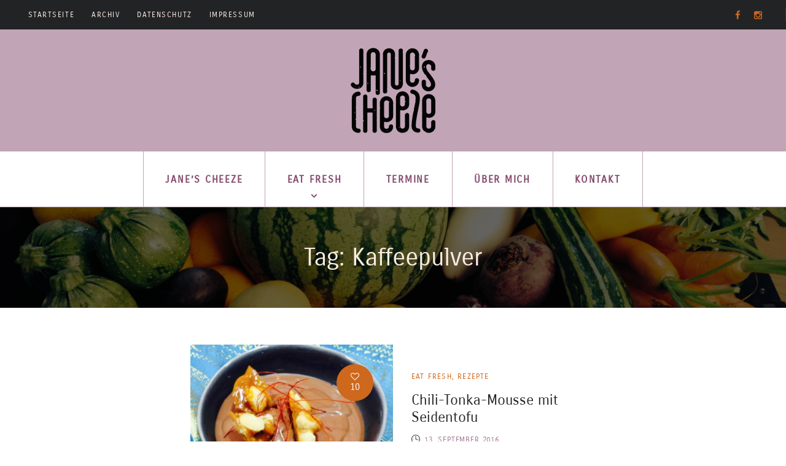

--- FILE ---
content_type: text/html; charset=UTF-8
request_url: http://janeskitchen.de/tags/kaffeepulver/
body_size: 13580
content:
<!DOCTYPE html>
<html lang="de" class="no-js">
<head>
	<title>Kaffeepulver &#8211; Jane&#039;s Cheeze</title>
<meta name='robots' content='max-image-preview:large' />
	<style>img:is([sizes="auto" i], [sizes^="auto," i]) { contain-intrinsic-size: 3000px 1500px }</style>
	        <meta charset="UTF-8">
        <meta name="viewport" content="width=device-width, initial-scale=1, maximum-scale=1">
        <link rel="profile" href="http://gmpg.org/xfn/11">
        <link rel="pingback" href="http://janeskitchen.de/xmlrpc.php">
                        <link rel='dns-prefetch' href='//maps.googleapis.com' />
<link rel='dns-prefetch' href='//meet.jit.si' />

<link rel="alternate" type="application/rss+xml" title="Jane&#039;s Cheeze &raquo; Feed" href="http://janeskitchen.de/feed/" />
<link rel="alternate" type="application/rss+xml" title="Jane&#039;s Cheeze &raquo; Kaffeepulver Schlagwort-Feed" href="http://janeskitchen.de/tags/kaffeepulver/feed/" />
<link id='omgf-preload-0' rel='preload' href='//janeskitchen.de/wp-content/uploads/omgf/themerex-font-style-google_fonts/carrois-gothic-normal-latin-400.woff2?ver=1666377688' as='font' type='font/woff2' crossorigin />
<script type="text/javascript">
/* <![CDATA[ */
window._wpemojiSettings = {"baseUrl":"https:\/\/s.w.org\/images\/core\/emoji\/16.0.1\/72x72\/","ext":".png","svgUrl":"https:\/\/s.w.org\/images\/core\/emoji\/16.0.1\/svg\/","svgExt":".svg","source":{"concatemoji":"http:\/\/janeskitchen.de\/wp-includes\/js\/wp-emoji-release.min.js?ver=e721baeef99fc583c2f949c46118ea59"}};
/*! This file is auto-generated */
!function(s,n){var o,i,e;function c(e){try{var t={supportTests:e,timestamp:(new Date).valueOf()};sessionStorage.setItem(o,JSON.stringify(t))}catch(e){}}function p(e,t,n){e.clearRect(0,0,e.canvas.width,e.canvas.height),e.fillText(t,0,0);var t=new Uint32Array(e.getImageData(0,0,e.canvas.width,e.canvas.height).data),a=(e.clearRect(0,0,e.canvas.width,e.canvas.height),e.fillText(n,0,0),new Uint32Array(e.getImageData(0,0,e.canvas.width,e.canvas.height).data));return t.every(function(e,t){return e===a[t]})}function u(e,t){e.clearRect(0,0,e.canvas.width,e.canvas.height),e.fillText(t,0,0);for(var n=e.getImageData(16,16,1,1),a=0;a<n.data.length;a++)if(0!==n.data[a])return!1;return!0}function f(e,t,n,a){switch(t){case"flag":return n(e,"\ud83c\udff3\ufe0f\u200d\u26a7\ufe0f","\ud83c\udff3\ufe0f\u200b\u26a7\ufe0f")?!1:!n(e,"\ud83c\udde8\ud83c\uddf6","\ud83c\udde8\u200b\ud83c\uddf6")&&!n(e,"\ud83c\udff4\udb40\udc67\udb40\udc62\udb40\udc65\udb40\udc6e\udb40\udc67\udb40\udc7f","\ud83c\udff4\u200b\udb40\udc67\u200b\udb40\udc62\u200b\udb40\udc65\u200b\udb40\udc6e\u200b\udb40\udc67\u200b\udb40\udc7f");case"emoji":return!a(e,"\ud83e\udedf")}return!1}function g(e,t,n,a){var r="undefined"!=typeof WorkerGlobalScope&&self instanceof WorkerGlobalScope?new OffscreenCanvas(300,150):s.createElement("canvas"),o=r.getContext("2d",{willReadFrequently:!0}),i=(o.textBaseline="top",o.font="600 32px Arial",{});return e.forEach(function(e){i[e]=t(o,e,n,a)}),i}function t(e){var t=s.createElement("script");t.src=e,t.defer=!0,s.head.appendChild(t)}"undefined"!=typeof Promise&&(o="wpEmojiSettingsSupports",i=["flag","emoji"],n.supports={everything:!0,everythingExceptFlag:!0},e=new Promise(function(e){s.addEventListener("DOMContentLoaded",e,{once:!0})}),new Promise(function(t){var n=function(){try{var e=JSON.parse(sessionStorage.getItem(o));if("object"==typeof e&&"number"==typeof e.timestamp&&(new Date).valueOf()<e.timestamp+604800&&"object"==typeof e.supportTests)return e.supportTests}catch(e){}return null}();if(!n){if("undefined"!=typeof Worker&&"undefined"!=typeof OffscreenCanvas&&"undefined"!=typeof URL&&URL.createObjectURL&&"undefined"!=typeof Blob)try{var e="postMessage("+g.toString()+"("+[JSON.stringify(i),f.toString(),p.toString(),u.toString()].join(",")+"));",a=new Blob([e],{type:"text/javascript"}),r=new Worker(URL.createObjectURL(a),{name:"wpTestEmojiSupports"});return void(r.onmessage=function(e){c(n=e.data),r.terminate(),t(n)})}catch(e){}c(n=g(i,f,p,u))}t(n)}).then(function(e){for(var t in e)n.supports[t]=e[t],n.supports.everything=n.supports.everything&&n.supports[t],"flag"!==t&&(n.supports.everythingExceptFlag=n.supports.everythingExceptFlag&&n.supports[t]);n.supports.everythingExceptFlag=n.supports.everythingExceptFlag&&!n.supports.flag,n.DOMReady=!1,n.readyCallback=function(){n.DOMReady=!0}}).then(function(){return e}).then(function(){var e;n.supports.everything||(n.readyCallback(),(e=n.source||{}).concatemoji?t(e.concatemoji):e.wpemoji&&e.twemoji&&(t(e.twemoji),t(e.wpemoji)))}))}((window,document),window._wpemojiSettings);
/* ]]> */
</script>
<style id='wp-emoji-styles-inline-css' type='text/css'>

	img.wp-smiley, img.emoji {
		display: inline !important;
		border: none !important;
		box-shadow: none !important;
		height: 1em !important;
		width: 1em !important;
		margin: 0 0.07em !important;
		vertical-align: -0.1em !important;
		background: none !important;
		padding: 0 !important;
	}
</style>
<link rel='stylesheet' id='wp-block-library-css' href='http://janeskitchen.de/wp-includes/css/dist/block-library/style.min.css?ver=e721baeef99fc583c2f949c46118ea59' type='text/css' media='all' />
<style id='classic-theme-styles-inline-css' type='text/css'>
/*! This file is auto-generated */
.wp-block-button__link{color:#fff;background-color:#32373c;border-radius:9999px;box-shadow:none;text-decoration:none;padding:calc(.667em + 2px) calc(1.333em + 2px);font-size:1.125em}.wp-block-file__button{background:#32373c;color:#fff;text-decoration:none}
</style>
<style id='global-styles-inline-css' type='text/css'>
:root{--wp--preset--aspect-ratio--square: 1;--wp--preset--aspect-ratio--4-3: 4/3;--wp--preset--aspect-ratio--3-4: 3/4;--wp--preset--aspect-ratio--3-2: 3/2;--wp--preset--aspect-ratio--2-3: 2/3;--wp--preset--aspect-ratio--16-9: 16/9;--wp--preset--aspect-ratio--9-16: 9/16;--wp--preset--color--black: #000000;--wp--preset--color--cyan-bluish-gray: #abb8c3;--wp--preset--color--white: #ffffff;--wp--preset--color--pale-pink: #f78da7;--wp--preset--color--vivid-red: #cf2e2e;--wp--preset--color--luminous-vivid-orange: #ff6900;--wp--preset--color--luminous-vivid-amber: #fcb900;--wp--preset--color--light-green-cyan: #7bdcb5;--wp--preset--color--vivid-green-cyan: #00d084;--wp--preset--color--pale-cyan-blue: #8ed1fc;--wp--preset--color--vivid-cyan-blue: #0693e3;--wp--preset--color--vivid-purple: #9b51e0;--wp--preset--gradient--vivid-cyan-blue-to-vivid-purple: linear-gradient(135deg,rgba(6,147,227,1) 0%,rgb(155,81,224) 100%);--wp--preset--gradient--light-green-cyan-to-vivid-green-cyan: linear-gradient(135deg,rgb(122,220,180) 0%,rgb(0,208,130) 100%);--wp--preset--gradient--luminous-vivid-amber-to-luminous-vivid-orange: linear-gradient(135deg,rgba(252,185,0,1) 0%,rgba(255,105,0,1) 100%);--wp--preset--gradient--luminous-vivid-orange-to-vivid-red: linear-gradient(135deg,rgba(255,105,0,1) 0%,rgb(207,46,46) 100%);--wp--preset--gradient--very-light-gray-to-cyan-bluish-gray: linear-gradient(135deg,rgb(238,238,238) 0%,rgb(169,184,195) 100%);--wp--preset--gradient--cool-to-warm-spectrum: linear-gradient(135deg,rgb(74,234,220) 0%,rgb(151,120,209) 20%,rgb(207,42,186) 40%,rgb(238,44,130) 60%,rgb(251,105,98) 80%,rgb(254,248,76) 100%);--wp--preset--gradient--blush-light-purple: linear-gradient(135deg,rgb(255,206,236) 0%,rgb(152,150,240) 100%);--wp--preset--gradient--blush-bordeaux: linear-gradient(135deg,rgb(254,205,165) 0%,rgb(254,45,45) 50%,rgb(107,0,62) 100%);--wp--preset--gradient--luminous-dusk: linear-gradient(135deg,rgb(255,203,112) 0%,rgb(199,81,192) 50%,rgb(65,88,208) 100%);--wp--preset--gradient--pale-ocean: linear-gradient(135deg,rgb(255,245,203) 0%,rgb(182,227,212) 50%,rgb(51,167,181) 100%);--wp--preset--gradient--electric-grass: linear-gradient(135deg,rgb(202,248,128) 0%,rgb(113,206,126) 100%);--wp--preset--gradient--midnight: linear-gradient(135deg,rgb(2,3,129) 0%,rgb(40,116,252) 100%);--wp--preset--font-size--small: 13px;--wp--preset--font-size--medium: 20px;--wp--preset--font-size--large: 36px;--wp--preset--font-size--x-large: 42px;--wp--preset--spacing--20: 0.44rem;--wp--preset--spacing--30: 0.67rem;--wp--preset--spacing--40: 1rem;--wp--preset--spacing--50: 1.5rem;--wp--preset--spacing--60: 2.25rem;--wp--preset--spacing--70: 3.38rem;--wp--preset--spacing--80: 5.06rem;--wp--preset--shadow--natural: 6px 6px 9px rgba(0, 0, 0, 0.2);--wp--preset--shadow--deep: 12px 12px 50px rgba(0, 0, 0, 0.4);--wp--preset--shadow--sharp: 6px 6px 0px rgba(0, 0, 0, 0.2);--wp--preset--shadow--outlined: 6px 6px 0px -3px rgba(255, 255, 255, 1), 6px 6px rgba(0, 0, 0, 1);--wp--preset--shadow--crisp: 6px 6px 0px rgba(0, 0, 0, 1);}:where(.is-layout-flex){gap: 0.5em;}:where(.is-layout-grid){gap: 0.5em;}body .is-layout-flex{display: flex;}.is-layout-flex{flex-wrap: wrap;align-items: center;}.is-layout-flex > :is(*, div){margin: 0;}body .is-layout-grid{display: grid;}.is-layout-grid > :is(*, div){margin: 0;}:where(.wp-block-columns.is-layout-flex){gap: 2em;}:where(.wp-block-columns.is-layout-grid){gap: 2em;}:where(.wp-block-post-template.is-layout-flex){gap: 1.25em;}:where(.wp-block-post-template.is-layout-grid){gap: 1.25em;}.has-black-color{color: var(--wp--preset--color--black) !important;}.has-cyan-bluish-gray-color{color: var(--wp--preset--color--cyan-bluish-gray) !important;}.has-white-color{color: var(--wp--preset--color--white) !important;}.has-pale-pink-color{color: var(--wp--preset--color--pale-pink) !important;}.has-vivid-red-color{color: var(--wp--preset--color--vivid-red) !important;}.has-luminous-vivid-orange-color{color: var(--wp--preset--color--luminous-vivid-orange) !important;}.has-luminous-vivid-amber-color{color: var(--wp--preset--color--luminous-vivid-amber) !important;}.has-light-green-cyan-color{color: var(--wp--preset--color--light-green-cyan) !important;}.has-vivid-green-cyan-color{color: var(--wp--preset--color--vivid-green-cyan) !important;}.has-pale-cyan-blue-color{color: var(--wp--preset--color--pale-cyan-blue) !important;}.has-vivid-cyan-blue-color{color: var(--wp--preset--color--vivid-cyan-blue) !important;}.has-vivid-purple-color{color: var(--wp--preset--color--vivid-purple) !important;}.has-black-background-color{background-color: var(--wp--preset--color--black) !important;}.has-cyan-bluish-gray-background-color{background-color: var(--wp--preset--color--cyan-bluish-gray) !important;}.has-white-background-color{background-color: var(--wp--preset--color--white) !important;}.has-pale-pink-background-color{background-color: var(--wp--preset--color--pale-pink) !important;}.has-vivid-red-background-color{background-color: var(--wp--preset--color--vivid-red) !important;}.has-luminous-vivid-orange-background-color{background-color: var(--wp--preset--color--luminous-vivid-orange) !important;}.has-luminous-vivid-amber-background-color{background-color: var(--wp--preset--color--luminous-vivid-amber) !important;}.has-light-green-cyan-background-color{background-color: var(--wp--preset--color--light-green-cyan) !important;}.has-vivid-green-cyan-background-color{background-color: var(--wp--preset--color--vivid-green-cyan) !important;}.has-pale-cyan-blue-background-color{background-color: var(--wp--preset--color--pale-cyan-blue) !important;}.has-vivid-cyan-blue-background-color{background-color: var(--wp--preset--color--vivid-cyan-blue) !important;}.has-vivid-purple-background-color{background-color: var(--wp--preset--color--vivid-purple) !important;}.has-black-border-color{border-color: var(--wp--preset--color--black) !important;}.has-cyan-bluish-gray-border-color{border-color: var(--wp--preset--color--cyan-bluish-gray) !important;}.has-white-border-color{border-color: var(--wp--preset--color--white) !important;}.has-pale-pink-border-color{border-color: var(--wp--preset--color--pale-pink) !important;}.has-vivid-red-border-color{border-color: var(--wp--preset--color--vivid-red) !important;}.has-luminous-vivid-orange-border-color{border-color: var(--wp--preset--color--luminous-vivid-orange) !important;}.has-luminous-vivid-amber-border-color{border-color: var(--wp--preset--color--luminous-vivid-amber) !important;}.has-light-green-cyan-border-color{border-color: var(--wp--preset--color--light-green-cyan) !important;}.has-vivid-green-cyan-border-color{border-color: var(--wp--preset--color--vivid-green-cyan) !important;}.has-pale-cyan-blue-border-color{border-color: var(--wp--preset--color--pale-cyan-blue) !important;}.has-vivid-cyan-blue-border-color{border-color: var(--wp--preset--color--vivid-cyan-blue) !important;}.has-vivid-purple-border-color{border-color: var(--wp--preset--color--vivid-purple) !important;}.has-vivid-cyan-blue-to-vivid-purple-gradient-background{background: var(--wp--preset--gradient--vivid-cyan-blue-to-vivid-purple) !important;}.has-light-green-cyan-to-vivid-green-cyan-gradient-background{background: var(--wp--preset--gradient--light-green-cyan-to-vivid-green-cyan) !important;}.has-luminous-vivid-amber-to-luminous-vivid-orange-gradient-background{background: var(--wp--preset--gradient--luminous-vivid-amber-to-luminous-vivid-orange) !important;}.has-luminous-vivid-orange-to-vivid-red-gradient-background{background: var(--wp--preset--gradient--luminous-vivid-orange-to-vivid-red) !important;}.has-very-light-gray-to-cyan-bluish-gray-gradient-background{background: var(--wp--preset--gradient--very-light-gray-to-cyan-bluish-gray) !important;}.has-cool-to-warm-spectrum-gradient-background{background: var(--wp--preset--gradient--cool-to-warm-spectrum) !important;}.has-blush-light-purple-gradient-background{background: var(--wp--preset--gradient--blush-light-purple) !important;}.has-blush-bordeaux-gradient-background{background: var(--wp--preset--gradient--blush-bordeaux) !important;}.has-luminous-dusk-gradient-background{background: var(--wp--preset--gradient--luminous-dusk) !important;}.has-pale-ocean-gradient-background{background: var(--wp--preset--gradient--pale-ocean) !important;}.has-electric-grass-gradient-background{background: var(--wp--preset--gradient--electric-grass) !important;}.has-midnight-gradient-background{background: var(--wp--preset--gradient--midnight) !important;}.has-small-font-size{font-size: var(--wp--preset--font-size--small) !important;}.has-medium-font-size{font-size: var(--wp--preset--font-size--medium) !important;}.has-large-font-size{font-size: var(--wp--preset--font-size--large) !important;}.has-x-large-font-size{font-size: var(--wp--preset--font-size--x-large) !important;}
:where(.wp-block-post-template.is-layout-flex){gap: 1.25em;}:where(.wp-block-post-template.is-layout-grid){gap: 1.25em;}
:where(.wp-block-columns.is-layout-flex){gap: 2em;}:where(.wp-block-columns.is-layout-grid){gap: 2em;}
:root :where(.wp-block-pullquote){font-size: 1.5em;line-height: 1.6;}
</style>
<link rel='stylesheet' id='contact-form-7-css' href='http://janeskitchen.de/wp-content/plugins/contact-form-7/includes/css/styles.css?ver=6.1.4' type='text/css' media='all' />
<link rel='stylesheet' id='themerex-font-style-google_fonts-css' href='//janeskitchen.de/wp-content/uploads/omgf/themerex-font-style-google_fonts/themerex-font-style-google_fonts.css?ver=1666377688' type='text/css' media='all' />
<link rel='stylesheet' id='fontello-style-css' href='http://janeskitchen.de/wp-content/themes/spiced-blog/css/fontello/fontello-embedded.css?ver=e721baeef99fc583c2f949c46118ea59' type='text/css' media='all' />
<link rel='stylesheet' id='themerex-main-style-css' href='http://janeskitchen.de/wp-content/themes/spiced-blog-child/style.css' type='text/css' media='all' />
<style id='themerex-main-style-inline-css' type='text/css'>
body{font-family:Carrois Gothic,sans-serif;	color:#57585b;	background-color:#ffffff}h1{font-family:Carrois Gothic,sans-serif}h2{font-family:Carrois Gothic,sans-serif}h3{font-family:Carrois Gothic,sans-serif}h4{font-family:Carrois Gothic,sans-serif}h5{font-family:inherit}h6{font-family:Carrois Gothic,sans-serif}h1,h2,h3,h4,h5,h6,h1 a,h2 a,h3 a,h4 a,h5 a,h6 a{color:#222325}dt,b,strong,s,strike,del{color:#222325}dt,b,strong,dfn,em,i{font-family:Cardo,serif}a{font-family:inherit;	color:#ce681d}a:hover{color:#da8e56}blockquote{font-family:Cardo,serif;	color:#222325}blockquote>a,blockquote>p>a,blockquote cite{font-family:Carrois Gothic,sans-serif}blockquote:before{color:#ce681d}table{color:#222325}td,th{border-color:#e6b38e}table>thead>tr,table>body>tr:first-child{color:#ffffff;	background-color:#da8e56}hr{border-color:#e6b38e}figure figcaption,.wp-caption-overlay .wp-caption .wp-caption-text,.wp-caption-overlay .wp-caption .wp-caption-dd{color:#4b4c4f;	background-color:#c1a4b5}ul>li:before{color:#ce681d}li>ol,li>ul,.post_content ul ul>li:before,.comment ul ul>li:before{color:#8e9399}input[type="text"],input[type="number"],input[type="email"],input[type="search"],input[type="password"],.select_container,textarea{font-family:inherit;	color:#4b4c4f;	background-color:#f9ece3}.select_container select{font-family:inherit;	color:#4b4c4f}input[type="text"]:focus,input[type="number"]:focus,input[type="email"]:focus,input[type="search"]:focus,input[type="password"]:focus,.select_container:hover,textarea:focus{color:#8e9399;	background-color:#c1a4b5}.select_container select:focus{color:#8e9399}.select_container:after{color:#a8aaad;	border-color:#a8aaad}input::-webkit-input-placeholder,textarea::-webkit-input-placeholder{color:#a8aaad}input[type="radio"] + label:before,input[type="checkbox"] + label:before{border-color:#c1a4b5;	background-color:#c1a4b5}.sticky .sticky_label{color:#ffffff;	background-color:#222325}.page_wrap{/*	border-color:#222325; */	background-color:#ffffff}.body_style_fullwide .page_wrap .page_content_wrap{background-color:#c1a4b5}.top_panel_logo_wrap{/*background-color:rgba(193,164,181,0.7);*/}.logo b{font-family:Carrois Gothic,sans-serif;	color:#a8aaad}.logo b:after{background-color:#a8aaad}.logo i{font-family:Carrois Gothic,sans-serif;	color:#a8aaad}.logo_slogan{color:#4b4c4f}.socials_wrap .social_item a{color:#ce681d}.socials_wrap .social_item a:hover{color:#ffffff}.socials_wrap.socials_share .social_item a:hover{color:#da8e56}.search_wrap .search_submit{color:#ce681d}.search_wrap .search_submit:hover{color:#ffffff}.menu_user_nav li a,.menu_mode_responsive .menu_user_responsive_button{/*color:#8e9399;*/	color:#aaafb5}.menu_mode_responsive .menu_user_responsive_button:hover,.menu_mode_responsive .menu_user_responsive_button.opened,.menu_user_nav li>a:hover,.menu_user_nav li.sfHover>a,.menu_user_nav li.current-menu-item>a,.menu_user_nav li.current-menu-parent>a,.menu_user_nav li.current-menu-ancestor>a{color:#da8e56}.menu_mode_responsive .menu_user_responsive a{color:#8e9399}.menu_mode_responsive .menu_user_responsive li.opened>a,.menu_mode_responsive .menu_user_responsive li.sfHover>a,.menu_mode_responsive .menu_user_responsive li.current-menu-item>a,.menu_mode_responsive .menu_user_responsive li.current-menu-parent>a,.menu_mode_responsive .menu_user_responsive li.current-menu-ancestor>a,.menu_mode_responsive .menu_user_responsive a:hover{color:#da8e56}@media (max-width:479px){.menu_mode_responsive .menu_user_nav_area{background-color:#ce681d}}.top_panel_wrap{border-color:#c1a4b5}.menu_main_wrap{/*background-color:#c1a4b5;*/}.top_panel_fixed .menu_main_wrap{/*background-color:rgba(193,164,181,0.7);*/}.menu_main_nav li>a{color:#4b4c4f}.menu_main_nav>li>a{color:#4b4c4f}.menu_main_nav>li>a,.menu_main_nav>li + li>a{border-color:#c1a4b5}.menu_main_nav>li>a:hover,.menu_main_nav>li.sfHover>a,.menu_main_nav>li.current-menu-item>a,.menu_main_nav>li.current-menu-parent>a,.menu_main_nav>li.current-menu-ancestor>a{color:#da8e56}.menu_main_nav>li>a:hover:before,.menu_main_nav>li.sfHover>a:before,.menu_main_nav>li.current-menu-item>a:before,.menu_main_nav>li.current-menu-parent>a:before,.menu_main_nav>li.current-menu-ancestor>a:before{background-color:#da8e56}.menu_main_nav>li li>a:hover,.menu_main_nav>li li.sfHover>a,.menu_main_nav>li li.current-menu-item>a,.menu_main_nav>li li.current-menu-parent>a,.menu_main_nav>li li.current-menu-ancestor>a{color:#da8e56}.menu_main_nav>li ul{background-color:#c1a4b5}.menu_mode_responsive .menu_main_responsive_button{color:#4b4c4f}.menu_mode_responsive .menu_main_responsive_button:hover{color:#da8e56}.menu_mode_responsive .menu_main_responsive a{color:#8e9399}.menu_mode_responsive .menu_main_responsive a.go,.menu_mode_responsive .menu_main_responsive li.opened>a,.menu_mode_responsive .menu_main_responsive li.sfHover>a,.menu_mode_responsive .menu_main_responsive li.current-menu-item>a,.menu_mode_responsive .menu_main_responsive li.current-menu-parent>a,.menu_mode_responsive .menu_main_responsive li.current-menu-ancestor>a,.menu_mode_responsive .menu_main_responsive a:hover{color:#da8e56}.slider_swiper[data-slides-per-view="1"] .slide_cats{color:#ce681d}.slider_swiper.slider_multi .slide_cats a:hover,.slider_swiper.slider_multi .slide_title a:hover,.slider_swiper.slider_multi a:hover .slide_title{color:#da8e56}.slider_swiper .slider_prev,.slider_swiper .slider_next{color:#ffffff;	background-color:#ce681d}.slider_swiper .slider_prev:hover,.slider_swiper .slider_next:hover{background-color:#da8e56;	color:#ffffff}.slider_swiper .swiper-pagination-bullet-active{background-color:#ce681d}.slider_swiper .slide_date{color:#8e9399}.slider_swiper .more-link{background-color:#ce681d}.slider_swiper .more-link:hover{background-color:#da8e56}.post_layout_grid.post_item{color:#4b4c4f;	background-color:#c1a4b5}.post_item .post_label,.post_featured .post_label{background-color:#ce681d;	color:#ffffff}.post_featured .post_label.label_pinit:hover{color:#ffffff;	background-color:#da8e56}.post_item a{/*color:#ce681d;*/}.post_item .post_categories{color:#ce681d}.post_item a:hover{color:#da8e56}.post_item .more-link{background-color:#ce681d;	color:#ffffff}.post_item .more-link:hover{border-color:#da8e56;	background-color:#da8e56;	color:#ffffff}.widget_area .widget_twitter .twitter_follow{background-color:#ce681d;	color:#ffffff}.widget_area .widget_twitter .twitter_follow:hover{background-color:#da8e56;	color:#ffffff}.post_item .post_footer{border-color:rgba(193,164,181,0.6);	color:#a8aaad}.post_item .post_footer .post_date a,.post_item .post_footer .post_edit a{color:#a8aaad}.post_item .post_footer .post_date a:hover,.post_item .post_footer .post_edit a:hover{color:#8e9399}.post_item .post_footer .post_more a{border-color:#c1a4b5;	color:#a8aaad}.post_item:hover .post_footer .post_more a{border-color:#da8e56;	color:#da8e56}.post_item .post_footer .post_more a:hover{border-color:#da8e56;	background-color:#da8e56;	color:#ffffff}.post_item .excerpt_content_wrap .post_info,.widget_popular_extra_posts .post_info{color:#8e9399}.post_featured:after{background-color:#ffffff}.post_counters_item:before{color:#222325}.format-aside .post_content,.format-quote:not(.post_item_single) .post_content,.format-link .post_content,.format-status .post_content{background-color:#f9ece3;	color:#222325;	font-family:Cardo,serif}.excerpt_content_wrap .icon_format{color:#ce681d}.format-aside .post_content a,.format-quote:not(.post_item_single) .post_content a,.format-status .post_content a{color:#171a1b}.format-quote:not(.post_item_single) .post_content a{color:#ffffff}.format-aside .post_content a:hover,.format-quote:not(.post_item_single) .post_content a:hover,.format-status .post_content a:hover{color:#505b5e}.format-link .post_content a{color:#ce681d}.format-link .post_content a:hover{color:#da8e56}.format-quote.post_item_single .post_content a{color:#222325}.format-quote.post_item_single .post_content a:hover{color:#ce681d}.is_stream .format-quote:not(.post_item_single) blockquote{color:#ffffff}.format-quote.post_item_single .post_content:before{color:#ce681d}.format-chat p>b,.format-chat p>strong{color:#222325}.nav-links-old{background-color:#f9ece3}.nav-links-old a{color:#222325;	background-color:#f9ece3}.nav-links-old a:hover,.nav-links-old a:active,.nav-links-old a:focus{color:#ffffff;	background-color:#ce681d}.page_links>a,.nav-links .page-numbers{color:#222325;	background-color:#c1a4b5}.page_links>span:not(.page_links_title),.page_links>a:hover,.page_links>a:focus,.nav-links .page-numbers.current,.nav-links a.page-numbers:hover{color:#ffffff;	background-color:#da8e56}.single .nav-links{border-color:#e6b38e}.post_item_single .post_header .post_date{color:#8e9399}.post_item_single .post_taxes .cats_label,.post_item_single .post_taxes .tags_label{color:#222325}.post_item_single .post_taxes a{color:#8e9399}.post_item_single .post_taxes a:hover{color:#222325}.post_item_single .post_counters .post_counters_item,.post_item_single .post_counters .socials_caption{color:#222325}.post_item_single .post_counters a.post_counters_item:hover,.post_item_single .post_counters .socials_caption:hover{color:#ce681d}.author_info{background-color:#f9ece3;	color:#4b4c4f}.author_info .author_title{color:#8e9399}.single .nav-links .nav-links{border-color:#e6b38e}.single .nav-links a{background-color:#c1a4b5;	color:#a8aaad}.single .nav-links a:hover,.single .nav-links a:focus{background-color:#f9ece3;	border-color:#da8e56;	color:#8e9399}.single .nav-links a:after{border-color:#c1a4b5}.image-navigation .nav-previous a:after,.image-navigation .nav-next a:after{background-color:#c1a4b5;	border-color:#c1a4b5;	color:#a8aaad}.image-navigation .nav-previous a:hover,.image-navigation .nav-next a:hover{background-color:#c1a4b5;	border-color:#c1a4b5;	color:#ce681d}.image-navigation .nav-previous a:hover:after,.image-navigation .nav-next a:hover:after{color:#ce681d}.sc_contact_form,.comments_list_wrap,.comments_form_wrap{border-color:#e6b38e}.comments_list_wrap li + li,.comments_list_wrap li ul{border-color:#e6b38e}.comments_list_wrap .comment_text{color:#57585b}.comments_list_wrap .comment_date,.comments_list_wrap .comment_time{color:#8e9399}.sc_contact_form button,.comments_wrap .form-submit input[type="submit"],.comments_wrap .form-submit input[type="button"]{background-color:#ce681d;	color:#ffffff}.sc_contact_form button:hover,.comments_wrap .form-submit input[type="submit"]:hover,.comments_wrap .form-submit input[type="button"]:hover,.sc_contact_form button:focus,.comments_wrap .form-submit input[type="submit"]:focus,.comments_wrap .form-submit input[type="button"]:focus{background-color:#da8e56}.sc_contact_form .result{color:#ffffff;	border-color:#da8e56;	background-color:#ce681d}.top_panel_title{background-color:#222325}.top_panel_title .page_caption{color:#ffffff}.breadcrumbs,.top_panel_title .single_date{color:#a8aaad}.breadcrumbs a{color:#ffffff}.top_panel_title .single_cat{color:#ce681d}.post_header .single_cat{color:#ce681d}.sidebar{background-color:#c1a4b5}.sidebar aside{color:#4b4c4f}.top_section_wrap{background-color:#f9ece3}.widget_area input[type="text"],.widget_area input[type="number"],.widget_area input[type="email"],.widget_area input[type="search"],.widget_area input[type="password"],.widget_area .select_container,.widget_area .mc4wp_wrap,.widget_area .widget_search form,.widget_area textarea{color:#57585b;	background-color:#ffffff}.widget_area input[type="text"]:focus,.widget_area input[type="number"]:focus,.widget_area input[type="email"]:focus,.widget_area input[type="search"]:focus,.widget_area input[type="password"]:focus,.widget_area .select_container:hover,.widget_area .mc4wp_wrap:hover,.widget_area .widget_search form:hover,.widget_area textarea:focus{color:#222325;	background-color:#ffffff}.widget_area .select_container select{color:#57585b}.widget_area .select_container:hover select,.widget_area .select_container select:focus{color:#222325}.widget_area .mc4wp_wrap:after,.widget_area .widget_search form:after,.widget_area .select_container:after{color:;	border-color:}.widget_area input::-webkit-input-placeholder,.widget_area textarea::-webkit-input-placeholder{color:}.widget_area h1,.widget_area h2,.widget_area h3,.widget_area h4,.widget_area h5,.widget_area h6,.widget_area h1 a,.widget_area h2 a,.widget_area h3 a,.widget_area h4 a,.widget_area h5 a,.widget_area h6 a,.copyright_wrap h1,.copyright_wrap h2,.copyright_wrap h3,.copyright_wrap h4,.copyright_wrap h5,.copyright_wrap h6,.copyright_wrap h1 a,.copyright_wrap h2 a,.copyright_wrap h3 a,.copyright_wrap h4 a,.copyright_wrap h5 a,.copyright_wrap h6 a{color:#222325}.widget_area a,.copyright_wrap a{color:#ce681d}.widget_area a:hover,.copyright_wrap a:hover{color:#da8e56}.widget_area ul li{color:#a8aaad}.widget_area ul li a{color:#57585b}.widget_area ul li a:hover{color:#da8e56}.widget_area ul li:before{color:#ce681d}.widget_area .widget_twitter ul li:before{color:#ce681d}.widget_area .widget_twitter a{color:#ce681d}.widget_area .widget_twitter a:hover{color:#da8e56}.widget_area .widget_twitter ul li{color:#57585b}.search_results.widget_area .post_item + .post_item{border-color:#e6b38e}.widget_area .post_info_counters .post_counters_item{color:#8e9399}.widget_area .post_info_counters .post_counters_item:hover{color:#a8aaad}.widget_area .mc4wp_wrap input[type="submit"]{background-color:#ce681d}.widget_area .mc4wp_wrap input[type="submit"]:hover{background-color:#da8e56}.widget_area .mc4wp-form .mini{color:#8e9399}/* Widget:Instagram Feed */#sb_instagram .sbi_follow_btn a{background-color:#ce681d}#sb_instagram .sbi_follow_btn a:hover,#sb_instagram .sbi_follow_btn a:focus,#sb_instagram .sbi_follow_btn a:active{background-color:#da8e56}.widget_area .widget_bg_image a,.widget_area .widget_bg_image ul li a{color:#ce681d}.widget_area .widget_bg_image a:hover,.widget_area .widget_bg_image ul li a:hover{color:#da8e56}.widget_area .widget_product_tag_cloud a,.widget_area .widget_tag_cloud a{background-color:#ffffff;	color:#222325;	border-color:#ce681d}.widget_area .widget_product_tag_cloud a:hover,.widget_area .widget_tag_cloud a:hover{background-color:#da8e56;	color:#ffffff;	border-color:#da8e56}.widget_area .widget_rss li{color:#4b4c4f}.widget_area .widget_rss .rss-date{color:#a8aaad}.widget_area .widget_rss li+li{border-color:rgba(193,164,181,0.6)}.widget_area .widget_rss li>a{font-family:Carrois Gothic,sans-serif;	color:#8e9399}.widget_area .widget_rss li>a:hover{color:#da8e56}.widget_area .widget_recent_comments span.comment-author-link{color:#8e9399}.widget_area .widget_calendar table{color:#4b4c4f}.widget_area .widget_calendar tbody td a,.widget_area .widget_calendar th{color:#8e9399}.widget_area .widget_calendar tbody td a:after{color:#ce681d}.widget_area .widget_calendar tbody td a:hover{color:#da8e56}.widget_area .widget_calendar td#today{color:#ffffff}.widget_area .widget_calendar td#today:before{background-color:#ce681d}.widget_area .widget_calendar td#today a,.widget_area .widget_calendar td#today a:after{color:#ffffff}.widget_area .widget_calendar #prev a,.widget_area .widget_calendar #next a{color:#8e9399}.widget_area .widget_calendar #prev a span,.widget_area .widget_calendar #next a span{border-color:#c1a4b5;	color:#4b4c4f}.widget_area .widget_calendar #prev a:hover,.widget_area .widget_calendar #next a:hover,.widget_area .widget_calendar #prev a:hover span,.widget_area .widget_calendar #next a:hover span{color:#da8e56}.widget_area .widget_calendar #prev a:hover span,.widget_area .widget_calendar #next a:hover span{border-color:#da8e56}.widget_area .widget_socials .social_item span,.widget_area .widget_aboutme .social_item span{background-color:#ce681d;	color:#ffffff}.widget_area .widget_socials .social_item a:hover span,.widget_area .widget_aboutme .social_item a:hover span{background-color:#da8e56}.post_item_single .post_counters .social_items{background-color:#e6b38e}.widget_area .sc_tabs .sc_tabs_titles li a{color:#8e9399}.widget_area .sc_tabs .sc_tabs_titles li.ui-tabs-active a{color:#222325}.widget_area .sc_tabs .sc_tabs_titles li.ui-tabs-active:after{background-color:#222325}.copyright_wrap{color:#8e9399}.footer_wrap{background-color:#ffffff;	border-color:#c1a4b5}.menu_footer_nav li a{/*color:#8e9399;*/	color:#aaafb5}.menu_footer_nav li a:hover{color:#ce681d}.copyright_wrap .socials_wrap a{background-color:#ce681d;	color:#ffffff}.copyright_wrap .socials_wrap a:hover{background-color:#da8e56;	color:#ffffff}.copyright_wrap .copyright_text{}.scroll_to_top{background-color:#ce681d;	color:#ffffff}.scroll_to_top:hover{background-color:#da8e56;	color:#ffffff}.relatedWrap .related_item .thumb{background-color:#c1a4b5}.relatedWrap{border-color:#e6b38e}.relatedInfo .post_counters_comments{color:#8e9399}.likes_style{background-color:#ce681d;	color:#ffffff}.likes_style:hover{background-color:#da8e56;	color:#ffffff}.likes_style.disabled{background-color:#ce681d}.likes_style.disabled:hover{background-color:#da8e56}
</style>
<link rel='stylesheet' id='themerex-animation-style-css' href='http://janeskitchen.de/wp-content/themes/spiced-blog/css/animation.css?ver=e721baeef99fc583c2f949c46118ea59' type='text/css' media='all' />
<link rel='stylesheet' id='themerex-responsive-style-css' href='http://janeskitchen.de/wp-content/themes/spiced-blog/css/responsive.css?ver=e721baeef99fc583c2f949c46118ea59' type='text/css' media='all' />
<link rel='stylesheet' id='mediaelement-css' href='http://janeskitchen.de/wp-includes/js/mediaelement/mediaelementplayer-legacy.min.css?ver=4.2.17' type='text/css' media='all' />
<link rel='stylesheet' id='wp-mediaelement-css' href='http://janeskitchen.de/wp-includes/js/mediaelement/wp-mediaelement.min.css?ver=e721baeef99fc583c2f949c46118ea59' type='text/css' media='all' />
<link rel='stylesheet' id='evcal_google_fonts-css' href='//janeskitchen.de/wp-content/uploads/omgf/evcal_google_fonts/evcal_google_fonts.css?ver=1666377688' type='text/css' media='all' />
<link rel='stylesheet' id='evcal_cal_default-css' href='//janeskitchen.de/wp-content/plugins/eventON/assets/css/eventon_styles.css?ver=5.0.4' type='text/css' media='all' />
<link rel='stylesheet' id='evo_font_icons-css' href='//janeskitchen.de/wp-content/plugins/eventON/assets/fonts/all.css?ver=5.0.4' type='text/css' media='all' />
<link rel='stylesheet' id='eventon_dynamic_styles-css' href='//janeskitchen.de/wp-content/plugins/eventON/assets/css/eventon_dynamic_styles.css?ver=5.0.4' type='text/css' media='all' />
<link rel='stylesheet' id='js_composer_front-css' href='http://janeskitchen.de/wp-content/plugins/js_composer/assets/css/js_composer.min.css?ver=6.10.0' type='text/css' media='all' />
<script type="text/javascript" src="http://janeskitchen.de/wp-includes/js/jquery/jquery.min.js?ver=3.7.1" id="jquery-core-js"></script>
<script type="text/javascript" src="http://janeskitchen.de/wp-includes/js/jquery/jquery-migrate.min.js?ver=3.4.1" id="jquery-migrate-js"></script>
<script type="text/javascript" src="http://janeskitchen.de/wp-content/themes/spiced-blog/js/skip-link-focus-fix.js?ver=1" id="skip-link-focus-fix-script-js"></script>
<script type="text/javascript" id="evo-inlinescripts-header-js-after">
/* <![CDATA[ */
jQuery(document).ready(function($){});
/* ]]> */
</script>
<link rel="https://api.w.org/" href="http://janeskitchen.de/wp-json/" /><link rel="alternate" title="JSON" type="application/json" href="http://janeskitchen.de/wp-json/wp/v2/tags/113" /><link rel="EditURI" type="application/rsd+xml" title="RSD" href="http://janeskitchen.de/xmlrpc.php?rsd" />


<!-- Dynamic Widgets by QURL loaded - http://www.dynamic-widgets.com //-->
<meta name="generator" content="Powered by WPBakery Page Builder - drag and drop page builder for WordPress."/>
<link rel="icon" href="http://janeskitchen.de/wp-content/uploads/cropped-logo-jane-neu-1-32x32.png" sizes="32x32" />
<link rel="icon" href="http://janeskitchen.de/wp-content/uploads/cropped-logo-jane-neu-1-192x192.png" sizes="192x192" />
<link rel="apple-touch-icon" href="http://janeskitchen.de/wp-content/uploads/cropped-logo-jane-neu-1-180x180.png" />
<meta name="msapplication-TileImage" content="http://janeskitchen.de/wp-content/uploads/cropped-logo-jane-neu-1-270x270.png" />
		<style type="text/css" id="wp-custom-css">
			/* alle Datumsanzeigen in Post-Teasern/Slidern ausblenden */
.posted-on,
.post-date,
.post_date,
.post_meta,
.post_meta_item,
.sc_item_date,
.sc_item_subtitle time,
.sc_item_subtitle .date,
.slider_wrap time,
.slider_wrap .date {
    display: none !important;
}		</style>
		<noscript><style> .wpb_animate_when_almost_visible { opacity: 1; }</style></noscript></head>

<body class="archive tag tag-kaffeepulver tag-113 wp-theme-spiced-blog wp-child-theme-spiced-blog-child body_style_wide blog_mode_blog is_stream top_panel_above scheme_default sidebar_hide wpb-js-composer js-comp-ver-6.10.0 vc_responsive">
	
	<div class="body_wrap">

		<div class="page_wrap">

						<div class="top_panel_logo_wrap" >

									<div class="top_user_panel_wrap">
						<div class="menu_user_nav_area">
							<ul id="menu_user" class="menu_user_nav"><li id="menu-item-425" class="menu-item menu-item-type-custom menu-item-object-custom menu-item-home menu-item-425"><a href="http://janeskitchen.de/">Startseite</a></li>
<li id="menu-item-1181" class="menu-item menu-item-type-post_type menu-item-object-page menu-item-1181"><a href="http://janeskitchen.de/archiv/">Archiv</a></li>
<li id="menu-item-428" class="menu-item menu-item-type-post_type menu-item-object-page menu-item-428"><a href="http://janeskitchen.de/datenschutz/">Datenschutz</a></li>
<li id="menu-item-429" class="menu-item menu-item-type-post_type menu-item-object-page menu-item-429"><a href="http://janeskitchen.de/impressum/">Impressum</a></li>
</ul>							<a href="#" class="menu_user_responsive_button icon-menu"></a>
						</div>
						<div class="search_and_socials">
															<div class="socials_wrap"><span class="social_item"><a href="https://www.facebook.com/jane.tichywullems.5/" target="_blank" class="social_icons social_facebook"><span class="icon-facebook"></span></a></span><span class="social_item"><a href="https://www.instagram.com/janes_kitchen/" target="_blank" class="social_icons social_tumblr"><span class="icon-tumblr"></span></a></span></div>
													</div>
					</div>
				
				<div class="content_wrap top_panel_logo logo_wrap">
					<div class="logo">
						<a href="http://janeskitchen.de/"><img src="http://janeskitchen.de/wp-content/uploads/logo-jane-neu-2.png" class="logo_main" alt="img"><div class="logo_slogan">Vegane Cheeze-Manufaktur</div></a>
					</div>
				</div>

			</div>
			<div class="top_panel_fixed_wrap"></div>

<header class="top_panel_wrap top_panel_position_above">
	<div class="menu_main_wrap clearfix">
		<div class="menu_wrap">
			<a href="#" class="menu_main_responsive_button" data-title="Navigate to ..."></a>
			<nav class="menu_main_nav_area">
				<ul id="menu_main" class="menu_main_nav"><li id="menu-item-1954" class="menu-item menu-item-type-post_type menu-item-object-page menu-item-1954"><a href="http://janeskitchen.de/janes-cheeze/">Jane’s Cheeze</a></li>
<li id="menu-item-421" class="menu-item menu-item-type-taxonomy menu-item-object-category menu-item-has-children menu-item-421"><a href="http://janeskitchen.de/kategorie/eat-fresh/">Eat fresh</a>
<ul class="sub-menu">
	<li id="menu-item-472" class="menu-item menu-item-type-taxonomy menu-item-object-category menu-item-472"><a href="http://janeskitchen.de/kategorie/eat-fresh/appetizer/">Appetizer</a></li>
	<li id="menu-item-473" class="menu-item menu-item-type-taxonomy menu-item-object-category menu-item-473"><a href="http://janeskitchen.de/kategorie/eat-fresh/rezepte/">Rezepte</a></li>
	<li id="menu-item-474" class="menu-item menu-item-type-taxonomy menu-item-object-category menu-item-474"><a href="http://janeskitchen.de/kategorie/eat-fresh/jane-auf-reisen/">Jane auf Reisen</a></li>
	<li id="menu-item-831" class="menu-item menu-item-type-post_type menu-item-object-page menu-item-831"><a href="http://janeskitchen.de/buchstabensalat/">Buchstabensalat</a></li>
</ul>
</li>
<li id="menu-item-422" class="menu-item menu-item-type-post_type menu-item-object-page menu-item-422"><a href="http://janeskitchen.de/termine/">Termine</a></li>
<li id="menu-item-423" class="menu-item menu-item-type-post_type menu-item-object-page menu-item-423"><a href="http://janeskitchen.de/ueber-mich/">Über mich</a></li>
<li id="menu-item-531" class="menu-item menu-item-type-post_type menu-item-object-page menu-item-531"><a href="http://janeskitchen.de/kontakt/">Kontakt</a></li>
</ul>			</nav>
		</div>
	</div>
</header>
				<div class="top_panel_title" style="background-image:url(http://janeskitchen.de/wp-content/uploads/IMG_3945.jpg);">
					<div class="content_wrap">
												<div class="page_title">
							<h1 class="page_caption">Tag: Kaffeepulver</h1>
													</div>
													<div class="breadcrumbs"><a class="breadcrumbs_item home" href="http://janeskitchen.de/">Home</a><span class="breadcrumbs_delimiter"></span><span class="breadcrumbs_item current">Tag: Kaffeepulver</span></div>
											</div>
				</div>
				
			<div class="page_content_wrap">

								<div class="content_wrap">
				
					<div class="content">

						
<article id="post-755" 
	class="post_item post_layout_excerpt post_format_standard post-755 post type-post status-publish format-standard has-post-thumbnail hentry category-eat-fresh category-rezepte tag-chili tag-espresso tag-kaffeepulver tag-mouse tag-schokolade tag-tofu tag-tonkabohne tag-vanillezucker"	 data-animation="animated fadeInUp normal"	>

	
				<div class="post_featured" style="background-image:url(http://janeskitchen.de/wp-content/uploads/tonka_mousse-770x600.jpg);">

				
			<a class="likes_style post_counters_item post_counters_likes icon-heart-empty enabled" title="Favorite" href="#"
   data-postid="755"
   data-likes="10"
   data-title-like="Favorite"
   data-title-dislike="Unfavorite"><span class="post_counters_number">10</span>
	<span class="post_counters_text">Favorite</span>
</a>
			</div>
	<div class="excerpt_content_wrap">

					<div class="post_header entry-header">
				<div class="post_categories"><a href="http://janeskitchen.de/kategorie/eat-fresh/" rel="category tag">Eat fresh</a>, <a href="http://janeskitchen.de/kategorie/eat-fresh/rezepte/" rel="category tag">Rezepte</a></div>
				<h2 class="post_title entry-title"><a href="http://janeskitchen.de/chili-tonka-mouse-mit-seidentofu/" rel="bookmark">Chili-Tonka-Mousse mit Seidentofu</a></h2>
			<div class="post_info">
				<span class="post_counters_item icon-clock-1"><span class="post_counters_number">13. September 2016</span></span>
				<span class="post_counters_item post_counters_comments icon-speech-bubble"><span class="post_counters_number">0</span> Comments</span>
			</div>

			</div><!-- .entry-header -->
			
		<div class="post_content entry-content">
			<p>Die Schokolade in Stücke brechen und in eine hitzefeste Schüssel geben. Über dem heißen Wasserbad behutsam schmelzen, dabei darf das Wasser&#8230;</p>
<p><a class="more-link" href="http://janeskitchen.de/chili-tonka-mouse-mit-seidentofu/">Learn more</a></p>		</div><!-- .entry-content -->

		
	</div> <!-- #excerpt_content_wrap -->

</article>
					</div>	<!-- </.content> -->

					</div>	<!-- </.content_wrap> -->			</div>		<!-- </.page_content_wrap> -->
			
			 
			<div class="copyright_wrap">
				<div class="copyright_wrap_inner">
					<div class="content_wrap">
						<div class="columns_wrap"><div class="column-1_1 logo_area">
															<div class="logo_wrap">
									<div class="logo">
										<a href="http://janeskitchen.de/"><div class="logo_text"><i>Jane&#039;s Cheeze</i></div><div class="logo_slogan">Vegane Cheeze-Manufaktur</div></a>
									</div>
								</div>
														</div><div class="column-1_1 menu_area">
								<ul id="menu_footer" class="menu_footer_nav"><li id="menu-item-131" class="menu-item menu-item-type-custom menu-item-object-custom menu-item-home menu-item-131"><a href="http://janeskitchen.de/">Startseite</a></li>
<li id="menu-item-503" class="menu-item menu-item-type-taxonomy menu-item-object-category menu-item-503"><a href="http://janeskitchen.de/kategorie/eat-fresh/">Eat fresh</a></li>
<li id="menu-item-505" class="menu-item menu-item-type-post_type menu-item-object-page menu-item-505"><a href="http://janeskitchen.de/termine/">Termine</a></li>
<li id="menu-item-506" class="menu-item menu-item-type-post_type menu-item-object-page menu-item-506"><a href="http://janeskitchen.de/ueber-mich/">Über mich</a></li>
<li id="menu-item-532" class="menu-item menu-item-type-post_type menu-item-object-page menu-item-532"><a href="http://janeskitchen.de/kontakt/">Kontakt</a></li>
<li id="menu-item-133" class="menu-item menu-item-type-post_type menu-item-object-page menu-item-133"><a href="http://janeskitchen.de/impressum/">Impressum</a></li>
<li id="menu-item-2069" class="menu-item menu-item-type-post_type menu-item-object-page menu-item-2069"><a href="http://janeskitchen.de/datenschutz/">Datenschutz</a></li>
</ul>							</div><div class="column-1_1 socials_area">
							<div class="copyright_text">© Jane's Kitchen. Alle Rechte vorbehalten.</div>
															<div class="socials_wrap"><span class="social_item"><a href="https://www.facebook.com/jane.tichywullems.5/" target="_blank" class="social_icons social_facebook"><span class="icon-facebook"></span></a></span><span class="social_item"><a href="https://www.instagram.com/janes_kitchen/" target="_blank" class="social_icons social_tumblr"><span class="icon-tumblr"></span></a></span></div>
													</div></div>
					</div>
				</div>
			</div>
			
		</div>	<!-- /.page_wrap -->

	</div>		<!-- /.body_wrap -->
	
	<a href="#" class="scroll_to_top icon-up" title="Scroll to top"></a>

	<script>jQuery(document).ready(function(){(function(html){html.className = html.className.replace(/\bno-js\b/,"js")})(document.documentElement);});</script><script type="speculationrules">
{"prefetch":[{"source":"document","where":{"and":[{"href_matches":"\/*"},{"not":{"href_matches":["\/wp-*.php","\/wp-admin\/*","\/wp-content\/uploads\/*","\/wp-content\/*","\/wp-content\/plugins\/*","\/wp-content\/themes\/spiced-blog-child\/*","\/wp-content\/themes\/spiced-blog\/*","\/*\\?(.+)"]}},{"not":{"selector_matches":"a[rel~=\"nofollow\"]"}},{"not":{"selector_matches":".no-prefetch, .no-prefetch a"}}]},"eagerness":"conservative"}]}
</script>
<div class='evo_elms'><em class='evo_tooltip_box'></em></div><div id='evo_global_data' data-d='{"calendars":[]}'></div><div id='evo_lightboxes' class='evo_lightboxes' style='display:none'>					<div class='evo_lightbox eventcard eventon_events_list' id='' >
						<div class="evo_content_in">													
							<div class="evo_content_inin">
								<div class="evo_lightbox_content">
									<div class='evo_lb_closer'>
										<span class='evolbclose '>X</span>
									</div>
									<div class='evo_lightbox_body eventon_list_event evo_pop_body evcal_eventcard'> </div>
								</div>
							</div>							
						</div>
					</div>
					</div><div id='evo_sp' class='evo_sp'></div><script type="text/javascript" src="http://janeskitchen.de/wp-includes/js/dist/hooks.min.js?ver=4d63a3d491d11ffd8ac6" id="wp-hooks-js"></script>
<script type="text/javascript" src="http://janeskitchen.de/wp-includes/js/dist/i18n.min.js?ver=5e580eb46a90c2b997e6" id="wp-i18n-js"></script>
<script type="text/javascript" id="wp-i18n-js-after">
/* <![CDATA[ */
wp.i18n.setLocaleData( { 'text direction\u0004ltr': [ 'ltr' ] } );
/* ]]> */
</script>
<script type="text/javascript" src="http://janeskitchen.de/wp-content/plugins/contact-form-7/includes/swv/js/index.js?ver=6.1.4" id="swv-js"></script>
<script type="text/javascript" id="contact-form-7-js-translations">
/* <![CDATA[ */
( function( domain, translations ) {
	var localeData = translations.locale_data[ domain ] || translations.locale_data.messages;
	localeData[""].domain = domain;
	wp.i18n.setLocaleData( localeData, domain );
} )( "contact-form-7", {"translation-revision-date":"2025-10-26 03:28:49+0000","generator":"GlotPress\/4.0.3","domain":"messages","locale_data":{"messages":{"":{"domain":"messages","plural-forms":"nplurals=2; plural=n != 1;","lang":"de"},"This contact form is placed in the wrong place.":["Dieses Kontaktformular wurde an der falschen Stelle platziert."],"Error:":["Fehler:"]}},"comment":{"reference":"includes\/js\/index.js"}} );
/* ]]> */
</script>
<script type="text/javascript" id="contact-form-7-js-before">
/* <![CDATA[ */
var wpcf7 = {
    "api": {
        "root": "http:\/\/janeskitchen.de\/wp-json\/",
        "namespace": "contact-form-7\/v1"
    }
};
/* ]]> */
</script>
<script type="text/javascript" src="http://janeskitchen.de/wp-content/plugins/contact-form-7/includes/js/index.js?ver=6.1.4" id="contact-form-7-js"></script>
<script type="text/javascript" src="http://janeskitchen.de/wp-content/themes/spiced-blog/js/superfish.min.js" id="superfish-script-js"></script>
<script type="text/javascript" src="http://janeskitchen.de/wp-content/themes/spiced-blog/js/_utils.js" id="themerex-utils-script-js"></script>
<script type="text/javascript" id="themerex-init-script-js-extra">
/* <![CDATA[ */
var THEMEREX_GLOBALS = {"ajax_url":"http:\/\/janeskitchen.de\/wp-admin\/admin-ajax.php","ajax_nonce":"3881311e11","site_url":"http:\/\/janeskitchen.de","user_logged_in":"","menu_mode_relayout_width":"0","menu_mode_responsive_width":"960","menu_animation_in":"none","menu_animation_out":"none","popup_engine":"magnific","use_mediaelements":"1","message_maxlength":"1000","admin_mode":"","email_mask":"^([a-zA-Z0-9_\\-]+\\.)*[a-zA-Z0-9_\\-]+@[a-z0-9_\\-]+(\\.[a-z0-9_\\-]+)*\\.[a-z]{2,6}$","strings":{"magnific_loading":"Loading image","magnific_error":"Error loading image","error_like":"Error saving your like! Please, try again later.","error_global":"Error data validation!","name_empty":"The name can&#039;t be empty","name_long":"Too long name","email_empty":"Too short (or empty) email address","email_long":"Too long email address","email_not_valid":"Invalid email address","text_empty":"The message text can&#039;t be empty","text_long":"Too long message text","search_error":"Search error! Try again later.","send_complete":"Send message complete!","send_error":"Transmit failed!"}};
/* ]]> */
</script>
<script type="text/javascript" src="http://janeskitchen.de/wp-content/themes/spiced-blog/js/_init.js" id="themerex-init-script-js"></script>
<script type="text/javascript" id="mediaelement-core-js-before">
/* <![CDATA[ */
var mejsL10n = {"language":"de","strings":{"mejs.download-file":"Datei herunterladen","mejs.install-flash":"Du verwendest einen Browser, der nicht den Flash-Player aktiviert oder installiert hat. Bitte aktiviere dein Flash-Player-Plugin oder lade die neueste Version von https:\/\/get.adobe.com\/flashplayer\/ herunter","mejs.fullscreen":"Vollbild","mejs.play":"Wiedergeben","mejs.pause":"Pausieren","mejs.time-slider":"Zeit-Schieberegler","mejs.time-help-text":"Benutze die Pfeiltasten Links\/Rechts, um 1\u00a0Sekunde vor- oder zur\u00fcckzuspringen. Mit den Pfeiltasten Hoch\/Runter kannst du um 10\u00a0Sekunden vor- oder zur\u00fcckspringen.","mejs.live-broadcast":"Live-\u00dcbertragung","mejs.volume-help-text":"Pfeiltasten Hoch\/Runter benutzen, um die Lautst\u00e4rke zu regeln.","mejs.unmute":"Lautschalten","mejs.mute":"Stummschalten","mejs.volume-slider":"Lautst\u00e4rkeregler","mejs.video-player":"Video-Player","mejs.audio-player":"Audio-Player","mejs.captions-subtitles":"Untertitel","mejs.captions-chapters":"Kapitel","mejs.none":"Keine","mejs.afrikaans":"Afrikaans","mejs.albanian":"Albanisch","mejs.arabic":"Arabisch","mejs.belarusian":"Wei\u00dfrussisch","mejs.bulgarian":"Bulgarisch","mejs.catalan":"Katalanisch","mejs.chinese":"Chinesisch","mejs.chinese-simplified":"Chinesisch (vereinfacht)","mejs.chinese-traditional":"Chinesisch (traditionell)","mejs.croatian":"Kroatisch","mejs.czech":"Tschechisch","mejs.danish":"D\u00e4nisch","mejs.dutch":"Niederl\u00e4ndisch","mejs.english":"Englisch","mejs.estonian":"Estnisch","mejs.filipino":"Filipino","mejs.finnish":"Finnisch","mejs.french":"Franz\u00f6sisch","mejs.galician":"Galicisch","mejs.german":"Deutsch","mejs.greek":"Griechisch","mejs.haitian-creole":"Haitianisch-Kreolisch","mejs.hebrew":"Hebr\u00e4isch","mejs.hindi":"Hindi","mejs.hungarian":"Ungarisch","mejs.icelandic":"Isl\u00e4ndisch","mejs.indonesian":"Indonesisch","mejs.irish":"Irisch","mejs.italian":"Italienisch","mejs.japanese":"Japanisch","mejs.korean":"Koreanisch","mejs.latvian":"Lettisch","mejs.lithuanian":"Litauisch","mejs.macedonian":"Mazedonisch","mejs.malay":"Malaiisch","mejs.maltese":"Maltesisch","mejs.norwegian":"Norwegisch","mejs.persian":"Persisch","mejs.polish":"Polnisch","mejs.portuguese":"Portugiesisch","mejs.romanian":"Rum\u00e4nisch","mejs.russian":"Russisch","mejs.serbian":"Serbisch","mejs.slovak":"Slowakisch","mejs.slovenian":"Slowenisch","mejs.spanish":"Spanisch","mejs.swahili":"Suaheli","mejs.swedish":"Schwedisch","mejs.tagalog":"Tagalog","mejs.thai":"Thai","mejs.turkish":"T\u00fcrkisch","mejs.ukrainian":"Ukrainisch","mejs.vietnamese":"Vietnamesisch","mejs.welsh":"Walisisch","mejs.yiddish":"Jiddisch"}};
/* ]]> */
</script>
<script type="text/javascript" src="http://janeskitchen.de/wp-includes/js/mediaelement/mediaelement-and-player.min.js?ver=4.2.17" id="mediaelement-core-js"></script>
<script type="text/javascript" src="http://janeskitchen.de/wp-includes/js/mediaelement/mediaelement-migrate.min.js?ver=e721baeef99fc583c2f949c46118ea59" id="mediaelement-migrate-js"></script>
<script type="text/javascript" id="mediaelement-js-extra">
/* <![CDATA[ */
var _wpmejsSettings = {"pluginPath":"\/wp-includes\/js\/mediaelement\/","classPrefix":"mejs-","stretching":"responsive","audioShortcodeLibrary":"mediaelement","videoShortcodeLibrary":"mediaelement"};
/* ]]> */
</script>
<script type="text/javascript" src="http://janeskitchen.de/wp-includes/js/mediaelement/wp-mediaelement.min.js?ver=e721baeef99fc583c2f949c46118ea59" id="wp-mediaelement-js"></script>
<script type="text/javascript" src="https://maps.googleapis.com/maps/api/js?key=AIzaSyA1W4RJoS4Vi16g9Wbgx0M7YBVfxun_lwk&amp;callback=Function.prototype&amp;loading=async&amp;libraries=marker%2Cplaces&amp;ver=1.0" id="evcal_gmaps-js"></script>
<script type="text/javascript" src="//janeskitchen.de/wp-content/plugins/eventON/assets/js/maps/eventon_gen_maps.js?ver=5.0.4" id="eventon_gmaps-js"></script>
<script type="text/javascript" src="//janeskitchen.de/wp-content/plugins/eventON/assets/js/eventon_functions.js?ver=5.0.4" id="evcal_functions-js"></script>
<script type="text/javascript" src="//janeskitchen.de/wp-content/plugins/eventON/assets/js/lib/jquery.easing.1.3.js?ver=1.0" id="evcal_easing-js"></script>
<script type="text/javascript" src="http://janeskitchen.de/wp-content/plugins/eventON/assets/js/lib/handlebars.js?ver=5.0.4" id="evo_handlebars-js"></script>
<script type="text/javascript" src="https://meet.jit.si/external_api.js?ver=5.0.4" id="evo_jitsi-js"></script>
<script type="text/javascript" src="//janeskitchen.de/wp-content/plugins/eventON/assets/js/lib/jquery.mobile.min.js?ver=5.0.4" id="evo_mobile-js"></script>
<script type="text/javascript" src="http://janeskitchen.de/wp-content/plugins/eventON/assets/js/lib/moment.min.js?ver=5.0.4" id="evo_moment-js"></script>
<script type="text/javascript" src="http://janeskitchen.de/wp-content/plugins/eventON/assets/js/lib/moment_timezone_min.js?ver=5.0.4" id="evo_moment_tz-js"></script>
<script type="text/javascript" src="//janeskitchen.de/wp-content/plugins/eventON/assets/js/lib/jquery.mousewheel.min.js?ver=5.0.4" id="evo_mouse-js"></script>
<script type="text/javascript" id="evcal_ajax_handle-js-extra">
/* <![CDATA[ */
var the_ajax_script = {"ajaxurl":"http:\/\/janeskitchen.de\/wp-admin\/admin-ajax.php","rurl":"http:\/\/janeskitchen.de\/wp-json\/","postnonce":"5ad7ef2b76","ajax_method":"ajax","evo_v":"5.0.4"};
var evo_general_params = {"is_admin":"","ajaxurl":"http:\/\/janeskitchen.de\/wp-admin\/admin-ajax.php","evo_ajax_url":"\/?evo-ajax=%%endpoint%%","ajax_method":"endpoint","rest_url":"http:\/\/janeskitchen.de\/wp-json\/eventon\/v1\/data?evo-ajax=%%endpoint%%","n":"5ad7ef2b76","nonce":"068f53111e","evo_v":"5.0.4","text":{"err1":"This field is required","err2":"Invalid email format","err3":"Incorrect Answer","local_time":"Local Time"},"html":{"preload_general":"<div class='evo_loading_bar_holder h100 loading_e swipe' style=''><div class='nesthold c g'><div class='evo_loading_bar wid_50% hi_70px' style='width:50%; height:70px; '><\/div><div class='evo_loading_bar wid_100% hi_40px' style='width:100%; height:40px; '><\/div><div class='evo_loading_bar wid_100% hi_40px' style='width:100%; height:40px; '><\/div><div class='evo_loading_bar wid_100% hi_40px' style='width:100%; height:40px; '><\/div><div class='evo_loading_bar wid_100% hi_40px' style='width:100%; height:40px; '><\/div><\/div><\/div>","preload_events":"<div class='evo_loading_bar_holder h100 loading_e swipe' style=''><div class='nest nest1 e'><div class='nesthold r g10'><div class='nest nest2 e1'><div class='evo_loading_bar wid_100px hi_95px' style='width:100px; height:95px; '><\/div><\/div><div class='nest nest2 e2'><div class='evo_loading_bar wid_50% hi_55px' style='width:50%; height:55px; '><\/div><div class='evo_loading_bar wid_90% hi_30px' style='width:90%; height:30px; '><\/div><\/div><\/div><\/div><div class='nest nest1 e'><div class='nesthold r g10'><div class='nest nest2 e1'><div class='evo_loading_bar wid_100px hi_95px' style='width:100px; height:95px; '><\/div><\/div><div class='nest nest2 e2'><div class='evo_loading_bar wid_50% hi_55px' style='width:50%; height:55px; '><\/div><div class='evo_loading_bar wid_90% hi_30px' style='width:90%; height:30px; '><\/div><\/div><\/div><\/div><div class='nest nest1 e'><div class='nesthold r g10'><div class='nest nest2 e1'><div class='evo_loading_bar wid_100px hi_95px' style='width:100px; height:95px; '><\/div><\/div><div class='nest nest2 e2'><div class='evo_loading_bar wid_50% hi_55px' style='width:50%; height:55px; '><\/div><div class='evo_loading_bar wid_90% hi_30px' style='width:90%; height:30px; '><\/div><\/div><\/div><\/div><\/div>","preload_event_tiles":"<div class='evo_loading_bar_holder h100 loading_e_tile swipe' style=''><div class='nest nest1 e'><div class='nesthold  g'><div class='evo_loading_bar wid_50% hi_55px' style='width:50%; height:55px; '><\/div><div class='evo_loading_bar wid_90% hi_30px' style='width:90%; height:30px; '><\/div><div class='evo_loading_bar wid_90% hi_30px' style='width:90%; height:30px; '><\/div><\/div><\/div><div class='nest nest1 e'><div class='nesthold  g'><div class='evo_loading_bar wid_50% hi_55px' style='width:50%; height:55px; '><\/div><div class='evo_loading_bar wid_90% hi_30px' style='width:90%; height:30px; '><\/div><div class='evo_loading_bar wid_90% hi_30px' style='width:90%; height:30px; '><\/div><\/div><\/div><div class='nest nest1 e'><div class='nesthold  g'><div class='evo_loading_bar wid_50% hi_55px' style='width:50%; height:55px; '><\/div><div class='evo_loading_bar wid_90% hi_30px' style='width:90%; height:30px; '><\/div><div class='evo_loading_bar wid_90% hi_30px' style='width:90%; height:30px; '><\/div><\/div><\/div><div class='nest nest1 e'><div class='nesthold  g'><div class='evo_loading_bar wid_50% hi_55px' style='width:50%; height:55px; '><\/div><div class='evo_loading_bar wid_90% hi_30px' style='width:90%; height:30px; '><\/div><div class='evo_loading_bar wid_90% hi_30px' style='width:90%; height:30px; '><\/div><\/div><\/div><div class='nest nest1 e'><div class='nesthold  g'><div class='evo_loading_bar wid_50% hi_55px' style='width:50%; height:55px; '><\/div><div class='evo_loading_bar wid_90% hi_30px' style='width:90%; height:30px; '><\/div><div class='evo_loading_bar wid_90% hi_30px' style='width:90%; height:30px; '><\/div><\/div><\/div><div class='nest nest1 e'><div class='nesthold  g'><div class='evo_loading_bar wid_50% hi_55px' style='width:50%; height:55px; '><\/div><div class='evo_loading_bar wid_90% hi_30px' style='width:90%; height:30px; '><\/div><div class='evo_loading_bar wid_90% hi_30px' style='width:90%; height:30px; '><\/div><\/div><\/div><\/div>","preload_taxlb":"<div class='evo_loading_bar_holder h100 loading_taxlb swipe' style=''><div class='evo_loading_bar wid_50% hi_95px' style='width:50%; height:95px; '><\/div><div class='evo_loading_bar wid_30% hi_30px' style='width:30%; height:30px; margin-bottom:30px;'><\/div><div class='nesthold r g10'><div class='nest nest2 e1'><div class='evo_loading_bar wid_100% hi_150px' style='width:100%; height:150px; '><\/div><div class='evo_loading_bar wid_100% hi_150px' style='width:100%; height:150px; '><\/div><div class='evo_loading_bar wid_100% hi_95px' style='width:100%; height:95px; '><\/div><\/div><div class='nest nest2 e2'><div class='evo_loading_bar wid_100% hi_95px' style='width:100%; height:95px; '><\/div><div class='evo_loading_bar wid_100% hi_95px' style='width:100%; height:95px; '><\/div><div class='evo_loading_bar wid_100% hi_95px' style='width:100%; height:95px; '><\/div><div class='evo_loading_bar wid_100% hi_95px' style='width:100%; height:95px; '><\/div><\/div><\/div><\/div>","preload_gmap":"\n\t\t<span class='evo_map_load_out evoposr evodb evobr15'>\n\t\t<i class='fa fa-map-marker evoposa'><\/i><span class='evo_map_load evoposr evodb'>\t\t\t\t\t\n\t\t\t\t\t<i class='a'><\/i>\n\t\t\t\t\t<i class='b'><\/i>\n\t\t\t\t\t<i class='c'><\/i>\n\t\t\t\t\t<i class='d'><\/i>\n\t\t\t\t\t<i class='e'><\/i>\n\t\t\t\t\t<i class='f'><\/i>\n\t\t\t\t<\/span><\/span>"},"cal":{"lbs":false,"lbnav":false,"is_admin":false,"search_openoninit":false}};
/* ]]> */
</script>
<script type="text/javascript" src="//janeskitchen.de/wp-content/plugins/eventON/assets/js/eventon_script.js?ver=5.0.4" id="evcal_ajax_handle-js"></script>

</body>
</html>

--- FILE ---
content_type: text/css
request_url: http://janeskitchen.de/wp-content/themes/spiced-blog-child/style.css
body_size: 410
content:
@charset 'utf-8';
/*
 Theme Name:   Jane's Kitchen (Spiced Blog Child)
 Theme URI:    http://spiced.axiomthemes.com/
 Description:  Spiced Blog - Wordpress blog theme
 Author:       axiomthemes
 Author URI:   http://axiomthemes.com/
 Template:     spiced-blog
 Version:      1.0
 Tags:         light, responsive-layout, flexible-header, accessibility-ready, custom-background, custom-colors, custom-header, custom-menu, featured-image-header, featured-images, full-width-template, microformats, post-formats, theme-options, threaded-comments, translation-ready
 Text          Domain: spiced
*/


@import url("../spiced-blog/style.css");


/* =Theme customization starts here
-------------------------------------------------------------- */

@import url("custom.css");

--- FILE ---
content_type: text/css
request_url: http://janeskitchen.de/wp-content/themes/spiced-blog/css/responsive.css?ver=e721baeef99fc583c2f949c46118ea59
body_size: 6253
content:
@charset "utf-8";

/* Responsive styles
-------------------------------------------------------------- */

@media (min-width: 1440px) {
    /* Footer */
    .footer_fullwidth .content_wrap,
    .copyright_wrap .content_wrap {
        margin: 0 auto;
        width: 1170px;
    }
}

@media (min-width: 1440px) and (max-width: 1576px) {

    /* Popular Extra Widget */
    .content .widget_popular_extra_posts .extra_post .post_title { font-size: 26px; }
    .content .widget_popular_extra_posts .post_title { font-size: 24px; }
    .content .widget_popular_extra_posts .extra_post .post_thumb { width: 8em; }
    .content .widget_popular_extra_posts .post_thumb { margin: 0 1.5em 0 0; width: 6.5em; }
    .content .widget_popular_extra_posts { padding: 4.4em 4.5em; }
    .content .widget_popular_extra_posts .extra_post { margin: 0 4.5em 0 0; padding: 0 4.3em 1.6em 0; }
    .sidebar_show .widget_popular_extra_posts .post_info { line-height: 1.7em; }
    .sidebar_show .widget_popular_extra_posts .post_info .post_counters_item { display: block; margin: 0 !important; }

    /* Layout Excerpt */
    .post_layout_excerpt .post_title { font-size: 1.8em; }
    .post_layout_excerpt .post_content { padding: 2.2em 0 0; }
    .post_layout_excerpt .more-link, .widget_popular_extra_posts .more-link { margin: 2.5em 0 0; }
    .content .post_layout_excerpt .excerpt_content_wrap { padding: 4em 4.5em 1em; }

}

@media (min-width: 1263px) and (max-width: 1439px) {

	/* Body sizes */
	.body_style_boxed .page_wrap {		width:1120px; }
	.slider_style_boxed, .content_wrap, .content_container {	width:1000px; }

    .footer_fullwidth .content_wrap,
    .copyright_wrap .content_wrap { width:1000px; }
    .copyright_wrap .copyright_text { padding-left: 0; }

	/* Content and Sidebar */
	/*.sidebar_show */.content { width: 660px; }
	.sidebar, .body_style_fullwide .sidebar { width: 310px; }

    .body_style_boxed .content { width: 690px; }
	
	/* Fullwide with sidebar */
	.body_style_fullwide.sidebar_right .content { padding-right: 310px; }
	.body_style_fullwide.sidebar_right .sidebar { margin-left: -310px; }
	.body_style_fullwide.sidebar_left  .content { padding-left:  310px; }
	.body_style_fullwide.sidebar_left  .sidebar { margin-right:-310px; }

    /* Menu */
    .menu_main_nav > li > a { padding: 2.2em 2.2em 2.1em; }

    /* Slider */
    .slider_swiper[data-slides-per-view="1"] .slide_info .slide_title { font-size: 2em; }

    /* Logo and title */
	.post_layout_excerpt .post_title {
		margin-left:0;
		margin-right:0;
	}

	/* Widgets */
    .sidebar { padding: 10px 2em; }
    .body_style_fullwide .sidebar { padding: 10px 2em; }

	.widget_area .widget_socials .social_item { margin: 0 0.8em 0.8em 0; }
	.widget_area .sc_tabs .sc_tabs_titles li + li { margin-left:2em; }
    .widget_area .post_item .post_thumb {
        height: 5em;
        margin: 0 1em 4px 0;
        width: 5em;
    }
    .widget_area .post_item .post_title {
        font-size: 1.2em;
        margin: 0 0 8px;
    }
    .widget_area .mc4wp_wrap input[type="submit"] { padding: 1em 1.5em; }

    /* Popular Extra Widget */
    .content .widget_popular_extra_posts { padding: 3.5em 4em; }
    .content .widget_popular_extra_posts .extra_post { margin: 0 2em 0 0; padding: 0 2em 0.3em 0; }
    .content .widget_popular_extra_posts .post_thumb { margin: 0 1.3em 0 0; width: 5em; }
    .content .widget_popular_extra_posts .extra_post .post_thumb { width: 6em; }
    .content .widget_popular_extra_posts .post_title,
    .content .widget_popular_extra_posts .extra_post .post_title { font-size: 1.3em; }
    .content .widget_popular_extra_posts .post_info { letter-spacing: 0; margin-left: 1px; }
    .content .widget_popular_extra_posts .post_info .post_counters_item + .post_counters_item { margin-left: 1em; }
    .content .widget_popular_extra_posts .post_content { margin: 2.2em 0 0; padding: 2.2em 0 0; }
    .content .widget_popular_extra_posts .more-link { margin: 2em 0 0; }
    .content .widget_popular_extra_posts .list_post .post_item + .post_item { margin: 3em 0 0; padding: 3em 0 0; }
    .body_style_wide .content .widget_popular_extra_posts .extra_post .post_thumb,
    .body_style_boxed .content .widget_popular_extra_posts .extra_post .post_thumb { width: 5em; }
    .body_style_boxed .content .widget_popular_extra_posts .extra_post,
    .body_style_wide .content .widget_popular_extra_posts .extra_post { margin: 0 1.8em 0 0; padding: 0 1.8em 0 0; }
    .body_style_wide .content .widget_popular_extra_posts .post_thumb,
    .body_style_boxed .content .widget_popular_extra_posts .post_thumb { margin: 0 1em 0 0; }
    .body_style_wide .content .widget_popular_extra_posts .post_info,
    .body_style_boxed .content .widget_popular_extra_posts .post_info { line-height: 1.7em; letter-spacing: 0.05em; }
    .body_style_wide .content .widget_popular_extra_posts .post_info .post_counters_item,
    .body_style_boxed .content .widget_popular_extra_posts .post_info .post_counters_item { margin: 0 !important; display: block; }

    /* Layout Excerpt */
    .post_layout_excerpt .post_title { font-size: 1.7em; }
    .post_layout_excerpt .post_content { padding: 2em 0 0; }
    .post_layout_excerpt .more-link, .widget_popular_extra_posts .more-link { margin: 2.4em 0 0; }
    .content .post_layout_excerpt .excerpt_content_wrap { padding: 3.5em 4em 1em; }
    .body_style_boxed .post_layout_excerpt .post_title,
    .body_style_wide .post_layout_excerpt .post_title { font-size: 1.5em; }
    .body_style_boxed .post_layout_excerpt .more-link,
    .body_style_wide .post_layout_excerpt .more-link { margin: 2em 0 0; }
    .body_style_boxed .post_layout_excerpt .post_content,
    .body_style_wide .post_layout_excerpt .post_content { padding: 1.8em 0 0; }

    .body_style_boxed .post_layout_excerpt .post_featured,
    .body_style_boxed .post_layout_excerpt .post_featured .slider_height_fixed,
    .body_style_wide .post_layout_excerpt .post_featured,
    .body_style_wide .post_layout_excerpt .post_featured .slider_height_fixed {
        height: 580px;
    }

    /* other */
    .relatedWrap .related_item .thumb { min-height: 9.5em; }
}

@media (min-width: 1136px) and (max-width: 1262px) {

	/* Body sizes */
	.body_style_boxed .page_wrap {		width:1030px; }
	.slider_style_boxed, .content_wrap, .content_container {	width:910px; }

    .footer_fullwidth .content_wrap,
    .copyright_wrap .content_wrap { width:910px; }
    .copyright_wrap .copyright_text { padding-left: 0; }

	/* Content and Sidebar */
	/*.sidebar_show */.content { width: 610px; }
    .body_style_boxed .content { width: 640px; }

    body {	font-size: 14px; }
    h1 { font-size:2.6em; }
    h2 { font-size:2.2em; }
    h3 { font-size:1.85em; }
    h4 { font-size:1.25em; }
    h5 { font-size:1em; }
    h6 { font-size:0.95em; }

    .sidebar, .body_style_fullwide .sidebar { 				 width: 270px; }
    .sidebar aside { padding: 3.4em 0; }

    /* Fullwide with sidebar */
    .body_style_fullwide.sidebar_right .content { padding-right: 270px; }
    .body_style_fullwide.sidebar_right .sidebar { margin-left: -270px; }
    .body_style_fullwide.sidebar_left  .content { padding-left:  270px; }
    .body_style_fullwide.sidebar_left  .sidebar { margin-right:-270px; }

    /* Menu */
    .menu_main_nav > li > a { padding: 2.2em 2.1em 2.1em; }
    .body_style_boxed .menu_main_nav > li > a { padding-left: 1.8em; padding-right: 1.8em; }
    .menu_main_nav > li ul,
    .menu_user_nav > li ul { width: 20em; }
    .menu_main_nav > li > ul ul { left: 20em; }
    .menu_user_nav > li > ul ul.submenu_left { left: -20em; }
    .menu_main_nav > li > ul ul.submenu_left { left: -20em; }
    .menu_main_nav_area { font-size: 0.84em; }

    /* Slider */
    .slider_swiper[data-slides-per-view="1"] .slide_info .slide_title { font-size: 2em; }

    /* Logo and title */
    .post_layout_excerpt .post_title {
        margin-left:0;
        margin-right:0;
    }

    /* Widgets */
    .sidebar { padding: 10px 2em; }
    .body_style_fullwide .sidebar { padding: 10px 2em; }
    .widget_area .widget_socials .social_item span { width: 3em; height:3em; line-height:3em; }
    .widget_area .widget_socials .social_item { margin: 0 0.8em 0.8em 0; }
    .widget_area .sc_tabs .sc_tabs_titles li + li { margin-left:2em; }
    .widget_area .post_item .post_thumb {
        height: 5em;
        margin: 0 1em 4px 0;
        width: 5em;
    }
    .widget_area .post_item .post_title {
        font-size: 1.2em;
        margin: 0 0 8px;
    }
    .widget_area .widget_calendar td .day_wrap { padding:6px 3px; }
    .body_style_fullwide .widget_area .widget_aboutme .aboutme_avatar { padding: 0 1.6em; }

    /* Popular Extra Widget */
    .content .widget_popular_extra_posts { padding: 3.5em 4em; }
    .content .widget_popular_extra_posts .extra_post { margin: 0 2em 0 0; padding: 0 2em 0.3em 0; }
    .content .widget_popular_extra_posts .post_thumb { margin: 0 1.3em 0 0; width: 5em; }
    .content .widget_popular_extra_posts .extra_post .post_thumb { width: 6em; }
    .content .widget_popular_extra_posts .post_title,
    .content .widget_popular_extra_posts .extra_post .post_title { font-size: 1.3em; }
    .content .widget_popular_extra_posts .post_info { letter-spacing: 0; margin-left: 1px; }
    .content .widget_popular_extra_posts .post_info .post_counters_item + .post_counters_item { margin-left: 1em; }
    .content .widget_popular_extra_posts .post_content { margin: 2.2em 0 0; padding: 2.2em 0 0; }
    .content .widget_popular_extra_posts .more-link { margin: 2em 0 0; }
    .content .widget_popular_extra_posts .list_post .post_item + .post_item { margin: 3em 0 0; padding: 3em 0 0; }
    .body_style_wide .content .widget_popular_extra_posts .extra_post .post_thumb,
    .body_style_boxed .content .widget_popular_extra_posts .extra_post .post_thumb { width: 5em; }
    .body_style_boxed .content .widget_popular_extra_posts .extra_post,
    .body_style_wide .content .widget_popular_extra_posts .extra_post { margin: 0 1.8em 0 0; padding: 0 1.8em 0 0; }
    .body_style_wide .content .widget_popular_extra_posts .post_thumb,
    .body_style_boxed .content .widget_popular_extra_posts .post_thumb { margin: 0 1em 0 0; }
    .body_style_wide .content .widget_popular_extra_posts .post_info,
    .body_style_boxed .content .widget_popular_extra_posts .post_info { line-height: 1.7em; letter-spacing: 0.05em; }
    .body_style_wide .content .widget_popular_extra_posts .post_info .post_counters_item,
    .body_style_boxed .content .widget_popular_extra_posts .post_info .post_counters_item { margin: 0 !important; display: block; }

    /* Layout Excerpt */
    .post_layout_excerpt .post_title { font-size: 1.6em; }
    .post_layout_excerpt .post_content { padding: 2em 0 0; }
    .post_layout_excerpt .more-link, .widget_popular_extra_posts .more-link { margin: 2.4em 0 0; }
    .content .post_layout_excerpt .excerpt_content_wrap { padding: 3.3em 3.5em 1em; }
    .body_style_boxed .post_layout_excerpt .post_title,
    .body_style_wide .post_layout_excerpt .post_title { font-size: 1.5em; }
    .body_style_boxed .post_layout_excerpt .more-link,
    .body_style_wide .post_layout_excerpt .more-link { margin: 2em 0 0; }
    .body_style_boxed .post_layout_excerpt .post_content,
    .body_style_wide .post_layout_excerpt .post_content { padding: 1.8em 0 0; }

    .post_layout_excerpt .post_featured,
    .post_layout_excerpt .post_featured .slider_height_fixed {
        height: 555px;
    }

    .body_style_boxed .post_layout_excerpt .post_featured,
    .body_style_boxed .post_layout_excerpt .post_featured .slider_height_fixed,
    .body_style_wide .post_layout_excerpt .post_featured,
    .body_style_wide .post_layout_excerpt .post_featured .slider_height_fixed {
        height: 540px;
    }

    /* other */
    .relatedWrap .related_item .thumb { min-height: 9em; }
    .widget_area .mc4wp_wrap input[type="submit"] { padding: 1em; }
    .widget_area .mc4wp_wrap input[type="email"] { padding: 1em 5.9em 1em 2.9em; }
}

@media (min-width: 1024px) and (max-width: 1135px) {

	/* Body sizes */
	.body_style_boxed .page_wrap {		width:100%; }
	.slider_style_boxed, .content_wrap, .content_container {	width:964px; }

    .footer_fullwidth .content_wrap,
    .copyright_wrap .content_wrap { width:964px; }
    .copyright_wrap .copyright_text { padding-left: 0; }

	/* Content and Sidebar */
	/*.sidebar_show */.content { width: 664px; }
    .body_style_boxed .content { width: 664px; }

}

@media (min-width: 960px) and (max-width: 1023px) {

	/* Body sizes */
	.body_style_boxed .page_wrap {		width:100%; }
	.slider_style_boxed, .content_wrap, .content_container {	width:900px; }

    .footer_fullwidth .content_wrap,
    .copyright_wrap .content_wrap { width:900px; }
    .copyright_wrap .copyright_text { padding-left: 0; }

	/* Content and Sidebar */
	/*.sidebar_show */.content { width: 600px; }
    .body_style_boxed .content { width: 600px; }
}

@media (min-width: 960px) and (max-width: 1135px) {

	body {	font-size: 14px; }
    h1 { font-size:2.4em; }
    h2 { font-size:2em; }
    h3 { font-size:1.6em; }
    h4 { font-size:1.1em; }
    h5 { font-size:1em; }
    h6 { font-size:0.95em; }

	.sidebar, .body_style_fullwide .sidebar { width: 270px; }
    .sidebar aside { padding: 2.7em 0; }
    .body_style_boxed.sidebar_right .sidebar, .body_style_boxed.sidebar_left .sidebar { margin: 0; }

    /* Fullwide with sidebar */
	.body_style_fullwide.sidebar_right .content { padding-right: 270px; }
	.body_style_fullwide.sidebar_right .sidebar { margin-left: -270px; }
	.body_style_fullwide.sidebar_left  .content { padding-left:  270px; }
	.body_style_fullwide.sidebar_left  .sidebar { margin-right:-270px; }

	/* Logo and title */
	.post_layout_excerpt .post_title {
		margin-left:0;
		margin-right:0;
	}
    .breadcrumbs, .top_panel_title .single_date, .top_panel_title .single_cat { font-size: 0.9em; }

    /* Slider */
    .slider_swiper[data-slides-per-view="1"] .slide_info .slide_title { font-size: 1.7em; }
    .slider_swiper.slider_titles_center[data-slides-per-view="1"] .slide_info { width: 45%; }

    /* Menu */
    .menu_main_nav > li > a, .body_style_boxed .menu_main_nav > li > a { padding: 1.8em 1.5em 1.7em; }
    .menu_main_nav > li ul,
    .menu_user_nav > li ul { width: 19em; }
    .menu_user_nav > li > ul ul { left: 19em; }
    .menu_main_nav > li > ul ul { left: 19em; }
    .menu_user_nav > li > ul ul.submenu_left { left: -19em; }
    .menu_main_nav > li > ul ul.submenu_left { left: -19em; }
    .menu_main_nav_area { font-size: 0.83em; }
    .menu_main_nav > li.menu-item-has-children > a::after { bottom: 0.6em; }
    .menu_main_nav > li > ul { top: 5.1em; }

    /* Widgets */
    .sidebar { padding: 10px 2em; }
    .body_style_fullwide .sidebar { padding: 10px 2em; }
    .widget_area .widget_aboutme .widget_title { margin-bottom: 0.8em; }
    .widget_area .widget_title { font-size: 1.7em; }
    .widget_area .widget_socials .social_item span { width: 3em; height:3em; line-height:3em; }
    .widget_area .widget_socials .social_item { margin: 0 0.8em 0.8em 0; }
    .widget_area .sc_tabs .sc_tabs_titles li + li { margin-left:2em; }
    .widget_area .post_item .post_thumb {
        height: 5em;
        margin: 0 1em 4px 0;
        width: 5em;
    }
    .widget_area .post_item .post_title {
        font-size: 1.2em;
        margin: 0 0 8px;
    }
    .widget_area .widget_calendar td .day_wrap { padding:6px 3px; }
    .widget_area .widget_product_tag_cloud a, .widget_area .widget_tag_cloud a { margin: 0 0.5em 0.5em 0; padding: 0.9em 1em; }
    .body_style_fullwide .widget_area .widget_aboutme .aboutme_avatar { padding: 0 1.6em; }


    /* Popular Extra Widget */
    .content .widget_popular_extra_posts { padding: 3em }
    .content .widget_popular_extra_posts .extra_post { margin: 0 2em 0 0; padding: 0 2em 0.3em 0; }
    .content .widget_popular_extra_posts .post_thumb { margin: 0 1.3em 0 0; width: 5em; }
    .content .widget_popular_extra_posts .extra_post .post_thumb { width: 6em; }
    .content .widget_popular_extra_posts .post_title,
    .content .widget_popular_extra_posts .extra_post .post_title { font-size: 1.3em; }
    .content .widget_popular_extra_posts .post_info { letter-spacing: 0; margin-left: 1px; }
    .content .widget_popular_extra_posts .post_info .post_counters_item + .post_counters_item { margin-left: 1em; }
    .content .widget_popular_extra_posts .post_content { margin: 2.2em 0 0; padding: 2.2em 0 0; }
    .content .widget_popular_extra_posts .more-link { margin: 2em 0 0; }
    .content .widget_popular_extra_posts .list_post .post_item + .post_item { margin: 3em 0 0; padding: 3em 0 0; }
    .body_style_wide .content .widget_popular_extra_posts .extra_post .post_thumb,
    .body_style_boxed .content .widget_popular_extra_posts .extra_post .post_thumb { width: 5em; }
    .body_style_boxed .content .widget_popular_extra_posts .extra_post,
    .body_style_wide .content .widget_popular_extra_posts .extra_post { margin: 0 1.8em 0 0; padding: 0 1.8em 0 0; }
    .body_style_wide .content .widget_popular_extra_posts .post_thumb,
    .body_style_boxed .content .widget_popular_extra_posts .post_thumb { margin: 0 1em 0 0; }
    .content .widget_popular_extra_posts .post_info { line-height: 1.7em; letter-spacing: 0.05em; }
    .content .widget_popular_extra_posts .post_info .post_counters_item { margin: 0 !important; display: block; }

    /* Layout Excerpt */
    .post_item .post_categories { letter-spacing: 0.05em; line-height: 1.5em; }
    .post_layout_excerpt .post_title { font-size: 1.5em; }
    .post_layout_excerpt .post_content { padding: 1.8em 0 0; }
    .post_layout_excerpt .more-link, .widget_popular_extra_posts .more-link { margin: 2.2em 0 0; }
    .content .post_layout_excerpt .excerpt_content_wrap { padding: 3em 3em 1em; }
    .body_style_boxed .post_layout_excerpt .post_title,
    .body_style_wide .post_layout_excerpt .post_title { font-size: 1.5em; }
    .body_style_boxed .post_layout_excerpt .more-link,
    .body_style_wide .post_layout_excerpt .more-link { margin: 2em 0 0; }
    .body_style_boxed .post_layout_excerpt .post_content,
    .body_style_wide .post_layout_excerpt .post_content { padding: 1.8em 0 0; }

    .post_layout_excerpt .post_featured,
    .post_layout_excerpt .post_featured .slider_height_fixed {
        height: 555px;
    }

    .body_style_boxed .post_layout_excerpt .post_featured,
    .body_style_boxed .post_layout_excerpt .post_featured .slider_height_fixed,
    .body_style_wide .post_layout_excerpt .post_featured,
    .body_style_wide .post_layout_excerpt .post_featured .slider_height_fixed {
        height: 540px;
    }

    /* other */
    .relatedWrap .related_item .thumb { min-height: 9em; }
    .widget_area .mc4wp_wrap input[type="submit"] { padding: 1em; }
    .widget_area .mc4wp_wrap input[type="email"] { padding: 1em 5.9em 1em 2.9em; }
    .post_layout_grid .post_title { font-size: 1.3em; }
}

@media (min-width: 768px) and (max-width: 959px) {

    body {	font-size: 14px; }
    h1 { font-size:2.2em; }
    h2 { font-size:1.9em; }
    h3 { font-size:1.5em; }
    h4 { font-size:1.2em; }
    h5 { font-size:1em; }
    h6 { font-size:0.90em; }

	/* Body sizes */
	.body_style_boxed .page_wrap {		width:100%; }
	.slider_style_boxed, .content_wrap, .content_container {	width:708px; }

    .body_style_fullwide .page_content_wrap .content_wrap { display: inline-block; }

	/* Content and Sidebar */
	/*.sidebar_show */.content { width: 100%; float: none; }
    .body_style_boxed .content { width: 100%; }

	.sidebar, .body_style_fullwide .sidebar { width: 100%; float:none; margin-top:2.3077em; padding: 0 0 1em; }
	.body_style_fullwide .sidebar { margin-top: 0; padding: 0 2em 2em; }

    .body_style_boxed.sidebar_right .sidebar, .body_style_boxed.sidebar_left .sidebar { margin: 0; }

    .sidebar_right .content, .sidebar_left .content { float: none; }

    .sidebar aside { padding: 3em 1.4em !important; }
    .body_style_boxed .sidebar aside { padding: 3em 2em !important; }

	/* Fullwide with sidebar */
	.body_style_fullwide.sidebar_right .content { padding-right: 0; }
	.body_style_fullwide.sidebar_right .sidebar { margin-left: 0; }
	.body_style_fullwide.sidebar_left  .content { padding-left:  0; }
	.body_style_fullwide.sidebar_left  .sidebar { margin-right:0; }

	.gallery.gallery-columns-9 .gallery-item {	width: 20% !important; }
	.gallery.gallery-columns-8 .gallery-item {	width: 20% !important; }
	.gallery.gallery-columns-7 .gallery-item {	width: 20% !important; }
	.gallery.gallery-columns-6 .gallery-item {	width: 20% !important; }

    /* TOP */
    .search_wrap .search_field { padding: 0 2.5em 0 2em; width: 10em !important; border-radius: 0; box-shadow: none; border: none; }
    .search_wrap .search_submit { right: 0.5em; }

    /* Slider */
    .slider_swiper.slider_titles_center[data-slides-per-view="1"] .slide_info { width: 45%; }
    .slider_swiper[data-slides-per-view="1"] .slide_info .slide_title { font-size: 2em; }
    .slider_swiper[data-slides-per-view="1"] .slide_info { padding: 2em 3em 2.3em; }

    /* Extra Posts */
    .content .widget_popular_extra_posts .extra_post {
        border-right: none;
        margin: 0;
        padding: 0;
        width: 100%;
        float: none;
    }
    .content .widget_popular_extra_posts .list_post .post_item { margin: 4em 0 0; padding: 4em 0 0; }
    .content .widget_popular_extra_posts .list_post .post_item:first-child::before { display: block; }
    .content .widget_popular_extra_posts .post_content { margin: 2.4em 0 0; padding: 2.4em 0 0; }
    .content .widget_popular_extra_posts { padding: 4em 2.5em; }
    .content .post_layout_excerpt .excerpt_content_wrap { padding: 3em 2.5em 1em; }
    .post_layout_excerpt .post_title { font-size: 1.7em; }
    .post_layout_excerpt .post_content { padding: 2em 0 0; }
    .post_layout_excerpt .more-link, .widget_popular_extra_posts .more-link { margin: 2.3em 0 0; }
    .body_style_boxed .content .widget_popular_extra_posts,
    .body_style_wide .content .widget_popular_extra_posts { padding: 4em 2.5em; }
    .body_style_wide .content .widget_popular_extra_posts .extra_post .header_content,
    .body_style_boxed .content .widget_popular_extra_posts .extra_post .header_content { min-height: 10.667em;}
    .body_style_wide .content .widget_popular_extra_posts .extra_post .post_thumb,
    .body_style_boxed .content .widget_popular_extra_posts .extra_post .post_thumb { width: 10.667em; }
    .body_style_wide .content .widget_popular_extra_posts .post_title,
    .body_style_boxed .content .widget_popular_extra_posts .post_title { font-size: 34px; }
    .body_style_wide .content .widget_popular_extra_posts .post_info,
    .body_style_boxed .content .widget_popular_extra_posts .post_info { letter-spacing: 0.07em; }
    .body_style_wide .content .widget_popular_extra_posts .post_thumb,
    .body_style_boxed .content .widget_popular_extra_posts .post_thumb { width: 8.333em; }
    .post_layout_excerpt .post_featured,
    .post_layout_excerpt .post_featured .slider_height_fixed { height: 550px; }

    /* Grid posts*/
    .post_layout_grid .post_title { font-size: 1.3em; }

    /* Widgets */
	.widget_area aside:not(.column-1_1) {
		display: inline-block;
		float:none;
		vertical-align:top;
		width:48%;
		margin-left:4%;
		-webkit-box-sizing: border-box;
		   -moz-box-sizing: border-box;
				box-sizing: border-box;
	}
	.widget_area aside:nth-child(2n+1) { margin-left:0; }
	.widget_area aside[class*="column-"] { margin-left:0; }
	.widget_area .widget_socials .social_item { margin: 0 0.8em 0.8em 0; }

	/* Copyright */
    .copyright_wrap .columns_wrap > div { width:100% !important; text-align:center; }
    .copyright_wrap .copyright_text { padding-left: 0; }

    /* Scroll to Top */
	.scroll_to_top { right: 1em; }
	.scroll_to_top.show { bottom: 1em; }

    /* Other */
    .relatedWrap .related_item .thumb { min-height: 11em; }
    .search_wrap .search_form { font-size: 0.9em; }
    .post_item_404 .page_search .search_wrap { max-width: 60%; width: 100%; }
}

@media (min-width: 640px) and (max-width: 767px) {
	/* Body sizes */
	.slider_style_boxed, .content_wrap, .content_container {	width:600px; }
   	.widget_area aside {
		width:48%;
		margin-left:4%;
	}
    .post_layout_excerpt .post_featured,
    .post_layout_excerpt .post_featured .slider_height_fixed,
    .body_style_boxed .post_layout_excerpt .post_featured,
    .body_style_boxed .post_layout_excerpt .post_featured .slider_height_fixed,
    .body_style_wide .post_layout_excerpt .post_featured,
    .body_style_wide .post_layout_excerpt .post_featured .slider_height_fixed { height: 330px; }

    .post_item_404 .page_search .search_wrap { max-width: 65%; width: 100%; }
    .relatedWrap .related_item .thumb { min-height: 22.38em; }

    .post_item_single .post_label,
    .post_item .post_label {
        width:4.5em !important;
        height:4.5em !important;
        line-height:4.5em !important;
    }
}

@media (min-width: 480px) and (max-width: 639px) {
	/* Body sizes */
	.slider_style_boxed, .content_wrap, .content_container {	width:440px; }
	.widget_area aside {
		width:100%;
		margin-left:0;
	}
    .post_layout_excerpt .post_featured,
    .post_layout_excerpt .post_featured .slider_height_fixed,
    .body_style_boxed .post_layout_excerpt .post_featured,
    .body_style_boxed .post_layout_excerpt .post_featured .slider_height_fixed,
    .body_style_wide .post_layout_excerpt .post_featured,
    .body_style_wide .post_layout_excerpt .post_featured .slider_height_fixed { height: 280px; }

    .post_layout_grid .post_content { padding: 0.5em 1.5em 1.6em; }
    .post_layout_grid .post_header { padding: 2.5em 1.5em 0; }
    .post_layout_grid .post_footer { padding: 0 2.5em 1.5em; }

    .widget_area .sc_tabs .sc_tabs_titles li { font-size: 1.1em !important; }
    .nav-links-old > span > a { padding: 2em; }
    blockquote { margin: 1em 0 1em 3em; }
    .post_item_404 .page_search .search_wrap { max-width: 65%; width: 100%; }
    .relatedWrap .related_item .thumb { min-height: 16.2em; }
    .widget_area .widget_advert.widget_fullwidth .image_wrap { text-align: center; }
    .widget_area .widget_advert .image_wrap img { width: auto; }

    .likes_style { height: 50px; right: 25px; top: 25px; width: 50px; }
    .likes_style .post_counters_text { font-size: 11px; height: 20px; line-height: 20px; }
    .likes_style:hover .post_counters_text { top: -22px; }
    .likes_style::before { padding-top: 12px; }

    .post_layout_grid .post_label,
    .post_layout_grid .post_label {
        left: 25px;
        top: 25px;
    }
    .post_item_single .post_label,
    .post_item .post_label {
        height: 4em !important;
        line-height: 4em !important;
        right: 25px;
        width: 4em !important;
    }

    .comments_wrap .comments_field { padding-top: 0 !important; }
}


@media (min-width: 480px) and (max-width: 767px) {

    body {	font-size: 13px; }
    h1 { font-size:2.1em; }
    h2 { font-size:1.9em; }
    h3 { font-size:1.6em; }
    h4 { font-size:1.3em; }
    h5 { font-size:1.1em; }
    h6 { font-size:1em; }


	/* Body sizes */
	.body_style_boxed .page_wrap {		width:100%; }

	/* Content and Sidebar */
	/*.sidebar_show */.content { width: 100%; float: none; }
	.sidebar { 				 width: 100%; float:none; margin-top:2.3077em; }
    .body_style_boxed .content { width: 100%; }

    .sidebar, .body_style_fullwide .sidebar { width: 100%; float:none; margin-top:2.3077em; padding: 0; }
    .body_style_fullwide .sidebar { margin-top: 0; }

    .body_style_boxed.sidebar_right .sidebar, .body_style_boxed.sidebar_left .sidebar { margin: 0; }

    .sidebar_right .content, .sidebar_left .content { float: none; }

    .sidebar aside { padding: 3em 1.4em !important; }
    .body_style_boxed .sidebar aside { padding: 3em 2em !important; }

    .body_style_fullwide .page_content_wrap { padding: 0 0 0; }

    /* Fullwide with sidebar */
	.body_style_fullwide.sidebar_right .content { padding-right: 0; }
	.body_style_fullwide.sidebar_right .sidebar { margin-left: 0; }
	.body_style_fullwide.sidebar_left  .content { padding-left:  0; }
	.body_style_fullwide.sidebar_left  .sidebar { margin-right:0; }

    /* TOP */
    .search_wrap .search_field { padding: 0 2.5em 0 2em; width: 10em !important; border-radius: 0; box-shadow: none; border: none; }
    .search_wrap .search_submit { right: 0.5em; }
    .top_user_panel_wrap .socials_wrap { padding-left: 20px; }
    .search_wrap { padding-left: 10px; padding-right: 10px; }
    .search_results.widget_area .post_item .post_thumb { height: 5.5em; width: 5.5em; }
    .breadcrumbs, .top_panel_title .single_date, .top_panel_title .single_cat { font-size: 0.9em; }

    /* Slider */
    .slider_swiper.slider_titles_center[data-slides-per-view="1"] .slide_info { width: 45%; }
    .slider_swiper[data-slides-per-view="1"] .slide_info .slide_title { font-size: 1.4em; }
    .slider_swiper[data-slides-per-view="1"] .slide_info { padding: 1.1em 1.1em 1.8em; }

    /* Menu */


    /* Grid */
	.container, .container-fluid {
		padding-left:  10px;
		padding-right: 10px;
	}
	.row, .columns_wrap {
		margin-right: -20px;
	}
	.row > [class*="column-"], .columns_wrap > [class*="column-"] {
		padding-right: 20px;
	}
	.row.column_padding_left, .columns_wrap.column_padding_left {
		margin-left: -20px;
	}
	.row.column_padding_left > [class*="column-"], .columns_wrap.column_padding_left > [class*="column-"],
	.row > [class*="column-"].column_padding_left, .columns_wrap > [class*="column-"].column_padding_left {
		padding-left: 20px;
	}
	.row.column_padding_right, .columns_wrap.column_padding_right {
		margin-right: -20px;
	}
	.row.column_padding_right > [class*="column-"], .columns_wrap.column_padding_right > [class*="column-"],
	.row > [class*="column-"].column_padding_right, .columns_wrap > [class*="column-"].column_padding_right {
		padding-right:20px;
	}
	.row.column_padding_center, .columns_wrap.column_padding_center {
		margin-left: -10px;
		margin-right: -10px;
	}
	.row.column_padding_center > [class*="column-"], .columns_wrap.column_padding_center > [class*="column-"],
	.row > [class*="column-"].column_padding_center, .columns_wrap > [class*="column-"].column_padding_center {
		padding-left:20px;
	}
	.row > [class*="column-"].column_padding_bottom, .columns_wrap > [class*="column-"].column_padding_bottom {
		padding-bottom: 20px;
	}

	/* Columns relayout (max 2 columns in the row) */
	.row:not(.columns_fluid) > [class*="column-"], .columns_wrap:not(.columns_fluid) > [class*="column-"] {
		width:50%;
	}
	.row:not(.columns_fluid) > .column-1_1, .row:not(.columns_fluid) > .column-2_2, .row:not(.columns_fluid) > .column-3_3, .row:not(.columns_fluid) > .column-4_4,
	.row:not(.columns_fluid) > .column-5_5,	.row:not(.columns_fluid) > .column-6_6, .row:not(.columns_fluid) > .column-7_7, .row:not(.columns_fluid) > .column-8_8,
	.row:not(.columns_fluid) > .column-9_9, .row:not(.columns_fluid) > .column-10_10,
	.row:not(.columns_fluid) > .column-11_11, .row:not(.columns_fluid) > .column-12_12,
	.columns_wrap:not(.columns_fluid) > .column-1_1, .columns_wrap:not(.columns_fluid) > .column-2_2, .columns_wrap:not(.columns_fluid) > .column-3_3,
	.columns_wrap:not(.columns_fluid) > .column-4_4, .columns_wrap:not(.columns_fluid) > .column-5_5, .columns_wrap:not(.columns_fluid) > .column-6_6,
	.columns_wrap:not(.columns_fluid) > .column-7_7, .columns_wrap:not(.columns_fluid) > .column-8_8, .columns_wrap:not(.columns_fluid) > .column-9_9,
	.columns_wrap:not(.columns_fluid) > .column-10_10, .columns_wrap:not(.columns_fluid) > .column-11_11, .columns_wrap:not(.columns_fluid) > .column-12_12,
	.row:not(.columns_fluid) > .column-1_3:nth-child(3n), .columns_wrap:not(.columns_fluid) > .column-1_3:nth-child(3n),
	.row:not(.columns_fluid) > .column-2_3, .columns_wrap:not(.columns_fluid) > .column-2_3,
	.row:not(.columns_fluid) > .column-1_3.after_span_2, .columns_wrap:not(.columns_fluid) > .column-1_3.after_span_2,
	.row:not(.columns_fluid) > .column-2_4, .columns_wrap:not(.columns_fluid) > .column-3_4,
	.row:not(.columns_fluid) > .column-1_4.after_span_2, .columns_wrap:not(.columns_fluid) > .column-1_4.after_span_3,
	.row:not(.columns_fluid) > .column-1_5:nth-child(5n), .columns_wrap:not(.columns_fluid) > .column-1_5:nth-child(5n),
	.row:not(.columns_fluid) > .column-2_5, .columns_wrap:not(.columns_fluid) > .column-2_5,
	.row:not(.columns_fluid) > .column-3_5, .columns_wrap:not(.columns_fluid) > .column-3_5,
	.row:not(.columns_fluid) > .column-4_5, .columns_wrap:not(.columns_fluid) > .column-4_5,
	.row:not(.columns_fluid) > .column-2_6, .columns_wrap:not(.columns_fluid) > .column-2_6,
	.row:not(.columns_fluid) > .column-3_6, .columns_wrap:not(.columns_fluid) > .column-3_6,
	.row:not(.columns_fluid) > .column-4_6, .columns_wrap:not(.columns_fluid) > .column-4_6,
	.row:not(.columns_fluid) > .column-5_6, .columns_wrap:not(.columns_fluid) > .column-5_6	{
		width:100%;
	}
	.row:not(.columns_fluid) > [class*="column-"]:nth-child(2n+3), .columns_wrap:not(.columns_fluid) > [class*="column-"]:nth-child(2n+3),
	.row:not(.columns_fluid) > [class*="column-"]:nth-child(2n+4), .columns_wrap:not(.columns_fluid) > [class*="column-"]:nth-child(2n+4) {
		padding-top: 20px;
	}
	
	.gallery.gallery-columns-9 .gallery-item {	width: 33.3333% !important; }
	.gallery.gallery-columns-8 .gallery-item {	width: 33.3333% !important; }
	.gallery.gallery-columns-7 .gallery-item {	width: 33.3333% !important; }
	.gallery.gallery-columns-6 .gallery-item {	width: 33.3333% !important; }
	.gallery.gallery-columns-5 .gallery-item {	width: 33.3333% !important; }
	.gallery.gallery-columns-4 .gallery-item {	width: 33.3333% !important; }
	
	.admin-bar.top_panel_over .top_panel_wrap {	top:46px; }
	.admin-bar.top_panel_fixed .top_panel_wrap { top:46px; }
	.admin-bar #debug_log { top:46px; }

    /* Extra Posts */
    .post_layout_excerpt .post_featured { float: none !important; width: 100%; }
    .post_format_video { overflow: visible !important; }
    .post_format_video .post_featured { height: auto !important; }
    .post_layout_excerpt .post_featured > .wp-video,
    .post_layout_excerpt .post_featured > iframe {
        left: 0;
        position: relative;
        top: 0;
        transform: none;
    }
    .content .widget_popular_extra_posts .extra_post {
        border-right: none;
        margin: 0;
        padding: 0;
        width: 100%;
        float: none;
    }
    .content .widget_popular_extra_posts .list_post .post_item { margin: 3.5em 0 0; padding: 3.5em 0 0; }
    .content .widget_popular_extra_posts .list_post .post_item:first-child::before { display: block; }
    .content .widget_popular_extra_posts .post_content { margin: 2.4em 0 0; padding: 2.4em 0 0; }
    .content .widget_popular_extra_posts { padding: 4em 2.5em; }
    .content .post_layout_excerpt .excerpt_content_wrap { padding: 3em 2.5em 3.5em; }
    .post_layout_excerpt .post_title,
    .body_style_boxed .post_layout_excerpt .post_title,
    .body_style_wide .post_layout_excerpt .post_title { font-size: 1.7em; }
    .post_layout_excerpt .post_content { padding: 2em 0 0; }
    .post_layout_excerpt .more-link, .widget_popular_extra_posts .more-link { margin: 2.3em 0 0; }
    .body_style_boxed .content .widget_popular_extra_posts,
    .body_style_wide .content .widget_popular_extra_posts { padding: 4em 2.5em; }
    .body_style_wide .content .widget_popular_extra_posts .extra_post .header_content,
    .body_style_boxed .content .widget_popular_extra_posts .extra_post .header_content { min-height: 10.667em;}
    .body_style_wide .content .widget_popular_extra_posts .extra_post .post_thumb,
    .body_style_boxed .content .widget_popular_extra_posts .extra_post .post_thumb { width: 10.667em; }
    .body_style_wide .content .widget_popular_extra_posts .post_title,
    .body_style_boxed .content .widget_popular_extra_posts .post_title { font-size: 26px; }
    .body_style_wide .content .widget_popular_extra_posts .post_info,
    .body_style_boxed .content .widget_popular_extra_posts .post_info { letter-spacing: 0.07em; }
    .body_style_wide .content .widget_popular_extra_posts .post_thumb,
    .body_style_boxed .content .widget_popular_extra_posts .post_thumb { width: 8.333em; }
    .content .widget_popular_extra_posts .extra_post .post_thumb { width: 8.333em; }
    .content .widget_popular_extra_posts .extra_post .post_title,
    .content .widget_popular_extra_posts .post_title { font-size: 26px; }
    .widget_popular_extra_posts .post_info { font-size: 0.85em; }
    .body_style_boxed .content .post_layout_excerpt:nth-child(2n+1)
    .excerpt_content_wrap, .body_style_wide .content .post_layout_excerpt:nth-child(2n+1) .excerpt_content_wrap,
    .body_style_boxed .content .post_layout_excerpt .excerpt_content_wrap,
    .body_style_wide .content .post_layout_excerpt .excerpt_content_wrap { padding: 3em 2.5em 3.5em; }

    /* Grid posts*/
    .post_layout_grid .post_title { font-size: 1.3em; }

	/* Posts layouts */
	.post_featured_left > .post_featured,
	.post_featured_right > .post_featured {
		float: none;
		margin-left: 0;
		margin-bottom: 2em;
		width: 100%;
	}

	/* Single post */
	.single .nav-links a {
		padding-top:1.5em;
		padding-bottom:1.5em;
	}
	.single .nav-links .nav-previous a {
		padding-left:4em;
		padding-right:2em;
	}
	.single .nav-links .nav-next a {
		padding-left:2em;
		padding-right:4em;
	}
	
	/* Comments */
	.comments_list_wrap ul ul { margin-left: 3.3333em; }
	.comments_list_wrap ul ul ul { margin-left:0; }
	.comments_list_wrap .comment_author_avatar {
		position: static;
		float:left;
		margin: 0 2em 1em 0;
	}
	.comments_list_wrap .comment_content { padding-left:0; }

	/* Widgets */
	.widget_area aside {
		display: inline-block;
		float:none;
		vertical-align:top;
		margin-bottom:1.75em;
		-webkit-box-sizing: border-box;
		   -moz-box-sizing: border-box;
				box-sizing: border-box;
	}
	.widget_area aside:nth-child(2n+1) { margin-left:0; }
	.widget_area aside[class*="column-"] { margin-left:0; }
	.sidebar aside { padding: 2.5em; }
	.widget_area .widget_socials .social_item { margin: 0 0.8em 0.8em 0; }
	td, th { padding:2px; }
	.widget_area .post_item .post_title { margin-top:0; }
	.widget_area .sc_tabs .sc_tabs_titles li + li { margin-left: 2.2em; }
	.widget_area .column-1_1 #sb_instagram .sbi_item { min-width:25%; }

	/* Copyright */
	.copyright_wrap .columns_wrap > div {
		width:100% !important;
		text-align:center;
	}
    .copyright_wrap .columns_wrap > .socials_area { padding-top:0 !important; }
    .copyright_wrap .copyright_text { padding: 0; }
    .copyright_wrap .copyright_text { font-size: 13px; }

    /* Scroll to Top */
	.scroll_to_top { right: 1em; }
	.scroll_to_top.show { bottom: 1em; }

    /* Other */
    .relatedWrap h3 { margin: 0 0 0.8em; }
    .relatedWrap .related_item .thumb { margin-top: 20px; }
    .relatedWrap .related_item .thumb img { width: 100%; }
    .search_wrap .search_form { font-size: 0.85em; }
    #sb_instagram.sbi_col_6.sbi_disable_mobile #sbi_images .sbi_item { width: 33.333%; }
    .blog-yumprint-info-bar{ display: block !important; }
    .format-audio.post_layout_excerpt .post_featured .post_audio { padding: 0 10px; }

    .blog-yumprint-recipe { padding: 30px 30px; }
}


@media (max-width: 479px) {

    body {	font-size: 13px; }
    h1 { font-size:1.75em; }
    h2 { font-size:1.65em; }
    h3 { font-size:1.45em; }
    h4 { font-size:1.25em; }
    h5 { font-size:1em; }
    h6 { font-size:1em; }

    dt, b, strong, dfn, em, i { font-size: 14px; }

    /* Body sizes */
	.body_style_boxed .page_wrap {		width:100%; }
	.slider_style_boxed, .content_wrap, .content_container {	width:300px; }

	/* Content and Sidebar */
	/*.sidebar_show */.content { width: 100%; float: none; }
	.sidebar { 				 width: 100%; float:none; margin-top:2.3077em; }
    .body_style_boxed .content { width: 100%; }

    .sidebar, .body_style_fullwide .sidebar { width: 100%; float:none; margin-top:2.3077em; padding: 0; }
    .body_style_fullwide .sidebar { margin-top: 0; }
    .body_style_boxed.sidebar_right .sidebar, .body_style_boxed.sidebar_left .sidebar { margin: 0; }
    .sidebar_right .content, .sidebar_left .content { float: none; }
    .sidebar aside { padding: 3em 1.4em !important; }
    .body_style_boxed .sidebar aside { padding: 3em 2em !important; }
    .body_style_fullwide .page_content_wrap { padding: 0 0 0; }
    .page_content_wrap { padding: 3em 0 3em; }
    .top_panel_title { padding: 5em 0; }

    .post_layout_excerpt .post_featured,
    .post_layout_excerpt .post_featured .slider_height_fixed,
    .body_style_boxed .post_layout_excerpt .post_featured,
    .body_style_boxed .post_layout_excerpt .post_featured .slider_height_fixed,
    .body_style_wide .post_layout_excerpt .post_featured,
    .body_style_wide .post_layout_excerpt .post_featured .slider_height_fixed { height: 280px; }

    /* Fullwide with sidebar */
	.body_style_fullwide.sidebar_right .content { padding-right: 0; }
	.body_style_fullwide.sidebar_right .sidebar { margin-left: 0; }
	.body_style_fullwide.sidebar_left  .content { padding-left:  0; }
	.body_style_fullwide.sidebar_left  .sidebar { margin-right:0; }

    /* TOP */
    .search_wrap .search_field { padding: 0 2.5em 0 2em; width: 10em !important; border-radius: 0; box-shadow: none; border: none; }
    .search_wrap .search_submit { right: 0.5em; }
    .top_user_panel_wrap .socials_wrap { padding-left: 20px; }
    .search_wrap { padding-left: 10px; padding-right: 10px; }
    .search_results.widget_area .post_item .post_thumb { height: 5.5em; width: 5.5em; }
    .breadcrumbs, .top_panel_title .single_date, .top_panel_title .single_cat { font-size: 0.9em; }
    .search_and_socials { float: none; }
    .menu_mode_responsive .menu_user_responsive_button { margin: 0; }
    .menu_mode_responsive .menu_user_nav_area { width: 100%; }

    .menu_mode_responsive .menu_user_responsive_button { color: #ffffff; }
    .menu_mode_responsive .menu_user_responsive_button { padding: 0.15em 0 0.1em; }
    .menu_mode_responsive .menu_user_responsive_button:hover,
    .menu_mode_responsive .menu_user_responsive_button.opened {
        color: rgba(255,255,255,0.6) !important;
    }

    .top_user_panel_wrap { padding: 0 0; text-align: center; }
    .logo img { max-height: 7em; }

    /* Slider */
    .slider_swiper.slider_titles_center[data-slides-per-view="1"] .slide_info { width: 55%; }
    .slider_swiper[data-slides-per-view="1"] .slide_info .slide_title { font-size: 1.2em; }
    .slider_swiper[data-slides-per-view="1"] .slide_info { padding: 1.1em 1.1em 1.4em; }
    .swiper-button-prev, .swiper-container-rtl .swiper-button-next { left: 5px !important; }
    .swiper-button-next, .swiper-container-rtl .swiper-button-prev { right: 5px !important; }
    .slider_swiper .more-link { letter-spacing: 0.1em; margin: 1em 0 0; padding: 0.7em 1.3em; }
    .slider_swiper .slide_cats, .slider_swiper .slide_date { letter-spacing: 0.5px; line-height: 1.8em; }
    .slider_swiper .slider_prev, .slider_swiper .slider_next { height: 3em; line-height: 3em; width: 3em; }

    /* Menu */
    .menu_user_responsive a, .menu_main_responsive a { font-size: 1.2em; }
    .menu_main_responsive li > a, .menu_main_responsive li li > a,
    .menu_user_responsive li > a, .menu_user_responsive li li > a { padding: 0.8em 0; }

    /* Grid */
	.container, .container-fluid { padding-left:  5px; padding-right: 5px; }
	.row, .columns_wrap {
		margin-right: -10px;
	}
	.row > [class*="column-"], .columns_wrap > [class*="column-"] {
		padding-right: 10px;
	}
	.row.column_padding_left, .columns_wrap.column_padding_left {
		margin-left: -10px;
	}
	.row.column_padding_left > [class*="column-"], .columns_wrap.column_padding_left > [class*="column-"],
	.row > [class*="column-"].column_padding_left, .columns_wrap > [class*="column-"].column_padding_left {
		padding-left: 10px;
	}
	.row.column_padding_right, .columns_wrap.column_padding_right {
		margin-right: -10px;
	}
	.row.column_padding_right > [class*="column-"], .columns_wrap.column_padding_right > [class*="column-"],
	.row > [class*="column-"].column_padding_right, .columns_wrap > [class*="column-"].column_padding_right {
		padding-right:10px;
	}
	.row.column_padding_center, .columns_wrap.column_padding_center {
		margin-left: -5px;
		margin-right: -5px;
	}
	.row.column_padding_center > [class*="column-"], .columns_wrap.column_padding_center > [class*="column-"],
	.row > [class*="column-"].column_padding_center, .columns_wrap > [class*="column-"].column_padding_center {
		padding-left:10px;
	}
	.row > [class*="column-"].column_padding_bottom, .columns_wrap > [class*="column-"].column_padding_bottom {
		padding-bottom: 10px;
	}

	/* Columns relayout (no columns) */
	.row:not(.columns_fluid) > [class*="column-"], .columns_wrap:not(.columns_fluid) > [class*="column-"] {	width:100%; }
	.row.columns_fluid > [class*="column-"], .columns_wrap.columns_fluid > [class*="column-"] { width:50%; }
	.row.columns_fluid > .column-1_1, .row.columns_fluid > .column-2_2, .row.columns_fluid > .column-3_3, .row.columns_fluid > .column-4_4, .row.columns_fluid > .column-5_5,
	.row.columns_fluid > .column-6_6, .row.columns_fluid > .column-7_7, .row.columns_fluid > .column-8_8, .row.columns_fluid > .column-9_9, .row.columns_fluid > .column-10_10,
	.row.columns_fluid > .column-11_11, .row.columns_fluid > .column-12_12,
	.columns_wrap.columns_fluid > .column-1_1, .columns_wrap.columns_fluid > .column-2_2, .columns_wrap.columns_fluid > .column-3_3,
	.columns_wrap.columns_fluid > .column-4_4, .columns_wrap.columns_fluid > .column-5_5, .columns_wrap.columns_fluid > .column-6_6,
	.columns_wrap.columns_fluid > .column-7_7, .columns_wrap.columns_fluid > .column-8_8, .columns_wrap.columns_fluid > .column-9_9,
	.columns_wrap.columns_fluid > .column-10_10, .columns_wrap.columns_fluid > .column-11_11, .columns_wrap.columns_fluid > .column-12_12,
	.row.columns_fluid > .column-1_3:nth-child(3n), .columns_wrap.columns_fluid > .column-1_3:nth-child(3n),
	.row.columns_fluid > .column-2_3, .columns_wrap.columns_fluid > .column-2_3,
	.row.columns_fluid > .column-1_3.after_span_2, .columns_wrap.columns_fluid > .column-1_3.after_span_2,
	.row.columns_fluid > .column-2_4, .columns_wrap.columns_fluid > .column-3_4,
	.row.columns_fluid > .column-1_4.after_span_2, .columns_wrap.columns_fluid > .column-1_4.after_span_3,
	.row.columns_fluid > .column-1_5:nth-child(5n), .columns_wrap.columns_fluid > .column-1_5:nth-child(5n),
	.row.columns_fluid > .column-2_5, .columns_wrap.columns_fluid > .column-2_5,
	.row.columns_fluid > .column-3_5, .columns_wrap.columns_fluid > .column-3_5,
	.row.columns_fluid > .column-4_5, .columns_wrap.columns_fluid > .column-4_5,
	.row.columns_fluid > .column-2_6, .columns_wrap.columns_fluid > .column-2_6,
	.row.columns_fluid > .column-3_6, .columns_wrap.columns_fluid > .column-3_6,
	.row.columns_fluid > .column-4_6, .columns_wrap.columns_fluid > .column-4_6,
	.row.columns_fluid > .column-5_6, .columns_wrap.columns_fluid > .column-5_6	{
		width:100%;
	}
	.row:not(.columns_fluid) > [class*="column-"]+[class*="column-"], .columns_wrap:not(.columns_fluid) > [class*="column-"]+[class*="column-"],
	.row.columns_fluid > [class*="column-"]:nth-child(2n+3), .columns_wrap.columns_fluid > [class*="column-"]:nth-child(2n+3),
	.row.columns_fluid > [class*="column-"]:nth-child(2n+4), .columns_wrap.columns_fluid > [class*="column-"]:nth-child(2n+4) {
		padding-top: 10px;
	}
	.gallery.gallery-columns-9 .gallery-item {	width: 50% !important; }
	.gallery.gallery-columns-8 .gallery-item {	width: 50% !important; }
	.gallery.gallery-columns-7 .gallery-item {	width: 50% !important; }
	.gallery.gallery-columns-6 .gallery-item {	width: 50% !important; }
	.gallery.gallery-columns-5 .gallery-item {	width: 50% !important; }
	.gallery.gallery-columns-4 .gallery-item {	width: 50% !important; }
	.gallery.gallery-columns-3 .gallery-item {	width: 50% !important; }

	/* Top Panel */
	.admin-bar.top_panel_over .top_panel_wrap {	top:46px; }
	.admin-bar.top_panel_fixed .top_panel_wrap { top:46px; }
	.admin-bar #debug_log { top:46px; }
	
	/* Logo and title */
	.logo i { font-size:4em; }

	/* Posts layouts */
	.post_featured_left > .post_featured,
	.post_featured_right > .post_featured {
		float: none;
		margin-left: 0;
		margin-bottom: 2em;
		width: 100%;
	}
    .post_layout_grid .post_label,
    .post_layout_grid .post_label {
        left: 25px;
        top: 25px;
    }
	.post_item_single .post_label,
	.post_item .post_label {
        height: 4em !important;
        line-height: 4em !important;
        right: 25px;
        width: 4em !important;
	}
	.post_item .post_footer { text-align:center; }
	.post_layout_excerpt .post_footer .post_date,
	.post_layout_excerpt .post_footer .post_edit { float: none; display:inline-block; }
	.post_layout_excerpt .post_footer .post_share { float:none; display:block; }
    .post_item .excerpt_content_wrap .post_info { font-size: 0.85em; letter-spacing: 0.06em; }
    .post_item .post_categories { font-size: 0.85em; letter-spacing: 0.06em; }
    .post_item .excerpt_content_wrap .post_info .post_counters_item + .post_counters_item { margin-left: 1.25em; }

    /* Comments */
	.comments_list_wrap ul ul { margin-left: 3.3333em; }
	.comments_list_wrap ul ul ul { margin-left:0; }
	.comments_list_wrap .comment_author_avatar { position: static; float:left; margin: 0 1.2em 1em 0; }
	.comments_list_wrap .comment_content { padding-left:0; }
    .comments_list_wrap .comment_date, .comments_list_wrap .comment_time { margin-left: 0.6em; }
    .comments_wrap .comments_field { margin-bottom: 10px; }
    .comments_wrap .comments_message { margin-top: 10px; margin-bottom: 20px; }

    /* Single post */
	.single .nav-links a { padding-top:1.5em; padding-bottom:1.5em; }
	.single .nav-links .nav-previous a { padding-left:4em; padding-right:2em; }
	.single .nav-links .nav-next a { padding-left:2em; padding-right:4em; }
	.single .nav-links .nav-previous, .single .nav-links .nav-next { width: 100%; padding:0; margin:0; }
	.single .nav-links .nav-previous + .nav-next { margin-top:1.5em; }
	.post_item_single .post_taxes,
	.post_item_single .post_counters { display: block; float: none; width: 100%; margin:0 0 1em 0; }
	.post_item_single .post_counters {  margin-top: 1.5em; text-align: right; }
    .post_item_single .post_counters .social_items { font-size: 14px; }
    .post_item_single .post_counters .social_item + .social_item { margin-left: 1em; }

    /* Extra Posts */
    .post_layout_excerpt .post_featured { float: none !important; width: 100%; }
    .post_format_video { overflow: visible !important; }
    .post_format_video .post_featured { height: auto !important; }
    .post_layout_excerpt .post_featured > .wp-video,
    .post_layout_excerpt .post_featured > iframe {
        left: 0;
        position: relative;
        top: 0;
        transform: none;
    }
    .content .widget_popular_extra_posts .extra_post {
        border-right: none;
        margin: 0;
        padding: 0;
        width: 100%;
        float: none;
    }
    .content .widget_popular_extra_posts .list_post .post_item { margin: 3.5em 0 0; padding: 3.5em 0 0; }
    .content .widget_popular_extra_posts .list_post .post_item:first-child::before { display: block; }
    .content .widget_popular_extra_posts .post_content { margin: 2.4em 0 0; padding: 2.4em 0 0; }
    .content .widget_popular_extra_posts { padding: 3.2em 2em; }
    .content .post_layout_excerpt .excerpt_content_wrap { padding: 2em 2em 3.5em; }
    .post_layout_excerpt .post_title,
    .body_style_boxed .post_layout_excerpt .post_title,
    .body_style_wide .post_layout_excerpt .post_title { font-size: 1.7em; }
    .post_layout_excerpt .post_content { padding: 2em 0 0; }
    .post_layout_excerpt .more-link, .widget_popular_extra_posts .more-link { margin: 2.3em 0 0; }
    .body_style_boxed .content .widget_popular_extra_posts,
    .body_style_wide .content .widget_popular_extra_posts { padding: 3.2em 2em; }
    .body_style_boxed .content .widget_popular_extra_posts .extra_post,
    .body_style_wide .content .widget_popular_extra_posts .extra_post { margin: 0; padding: 0; }
    .body_style_wide .content .widget_popular_extra_posts .extra_post .post_thumb,
    .body_style_boxed .content .widget_popular_extra_posts .extra_post .post_thumb { margin: 0 1em 0 0; width: 6.5em; }
    .body_style_wide .content .widget_popular_extra_posts .post_title,
    .body_style_boxed .content .widget_popular_extra_posts .post_title { font-size: 16px; }
    .body_style_wide .content .widget_popular_extra_posts .post_info,
    .body_style_boxed .content .widget_popular_extra_posts .post_info { letter-spacing: 0.07em; }
    .body_style_wide .content .widget_popular_extra_posts .post_thumb,
    .body_style_boxed .content .widget_popular_extra_posts .post_thumb { width: 6.4em; }
    .content .widget_popular_extra_posts .extra_post .post_thumb,
    .content .widget_popular_extra_posts .post_thumb { margin: 0 1em 0 0; width: 6.5em; }
    .content .widget_popular_extra_posts .list_post .post_item + .post_item { margin: 3em 0 0; padding: 3em 0 0; }
    .content .widget_popular_extra_posts .extra_post .post_title,
    .content .widget_popular_extra_posts .post_title { font-size: 16px; margin: 0 0 0.5em; }
    .widget_popular_extra_posts .post_info { font-size: 0.85em; line-height: 1.5em; }
    .widget_popular_extra_posts .post_info .post_counters_item { display: block; margin: 0 !important; }
    .body_style_boxed .content .post_layout_excerpt:nth-child(2n+1)
    .excerpt_content_wrap, .body_style_wide .content .post_layout_excerpt:nth-child(2n+1) .excerpt_content_wrap,
    .body_style_boxed .content .post_layout_excerpt .excerpt_content_wrap,
    .body_style_wide .content .post_layout_excerpt .excerpt_content_wrap { padding: 2em 2em 3.5em; }
    .post_layout_excerpt .more-link, .widget_popular_extra_posts .more-link { letter-spacing: 0.1em; padding: 0.7em 1.2em; }
    .body_style_boxed .content .widget_popular_extra_posts .extra_post,
    .body_style_wide .content .widget_popular_extra_posts .extra_post { margin: 0; padding: 0; }

    /* Grid */
    .post_layout_grid .post_content { padding: 0.5em 1.5em 1.6em; }
    .post_layout_grid .post_header { padding: 2.5em 1.5em 0; }
    .post_layout_grid .post_footer { padding: 0 2.5em 1.5em; }

    /* Widgets */
	.widget_area aside {
		display: inline-block;
		float:none;
		vertical-align:top;
		width:100%;
		margin-left:0;
		-webkit-box-sizing: border-box;
		   -moz-box-sizing: border-box;
				box-sizing: border-box;
	}
	td, th { padding:2px; }
	.widget_area .post_item .post_title { margin-top:0; }
	.widget_area .sc_tabs .sc_tabs_titles li + li { margin-left:2em; }
	.widget_area .column-1_1 #sb_instagram .sbi_item { min-width:25%; }
    .widget_area .sc_tabs .sc_tabs_titles li { font-size: 1.1em; }

	/* Copyright */
    .copyright_wrap { padding: 2.5em 0.5em; }
    .copyright_wrap .columns_wrap > div { width: 100% !important; text-align:center; }
    .copyright_wrap .columns_wrap > .socials_area { padding-top:0 !important; }
    .copyright_wrap .copyright_text { padding: 0; }
    .footer_wrap { padding: 3em 0 0; }
    .menu_footer_nav { margin: 0 1em; }
    .copyright_wrap .logo { margin: 1.5em 0 2em; }

    /* Scroll to Top */
	.scroll_to_top { right: 1em; }
	.scroll_to_top.show { bottom: 1em; }

    /* Other */
    .logo { max-height: 100%; }
    #sb_instagram #sbi_load { margin: 3em 0; }
    .sc_contact_form .result { border: 1px solid #eee; line-height: 1.5em; padding: 1em; }
    .sc_contact_form_item { margin-bottom: 20px; padding-top: 0 !important; }
    .comments_list_wrap .comments_list_title, .relatedWrap h3, .comments_wrap .comments_form_title { font-size: 2.2em; }
    .relatedWrap .related_item h5 { margin: 1em 0 0; }
    .relatedWrap .related_item .thumb { margin: 0 auto; max-width: 70%; min-height: 16em; }
    .relatedWrap .related_item { margin-bottom: 2em; }
    .search_wrap .search_form { font-size: 0.85em; }
    #sb_instagram.sbi_col_6.sbi_disable_mobile #sbi_images .sbi_item { width: 33.333%; }
    .blog-yumprint-info-bar{ display: block !important; }
    .nav-links-old > span > a { padding: 1.5em 1em; }
    blockquote { margin: 1em 0 1em 2em; }
    .post_item_404 .page_search .search_wrap { max-width: 85%; width: 100%; }
    .search_wrap .search_results { padding: 1em 0.5em; right: -5.5em; width: 16em; }
    .format-audio.post_layout_excerpt .post_featured .post_audio { padding: 0 8px; }

    .widget_area .widget_advert.widget_fullwidth .image_wrap { text-align: center; }
    .widget_area .widget_advert .image_wrap img { width: auto; }

    .likes_style { height: 50px; right: 25px; top: 25px; width: 50px; }
    .likes_style .post_counters_text { font-size: 11px; height: 20px; line-height: 20px; }
    .likes_style:hover .post_counters_text { top: -22px; }
    .likes_style::before { padding-top: 12px; }

    .post_item_404 .page_title { font-size: 6em; }
    .post_item_404 .page_subtitle { font-size: 1.6em; line-height: 1.3em; }
    .post_item_404 .page_description,
    .post_item_404 .page_subtitle,
    .post_item_404 .page_title { padding: 0 15px; }

    .blog-yumprint-recipe .blog-yumprint-recipe-title { font-size: 18px !important; }
    .blog-yumprint-recipe { padding: 20px 15px; }
    .blog-yumprint-method-section { margin-top: 5px !important; }

    .post_item_none_search .page_title,
    .post_item_none_archive .page_title {
        font-size: 3em;
    }
}

--- FILE ---
content_type: text/css
request_url: http://janeskitchen.de/wp-content/themes/spiced-blog/style.css
body_size: 21057
content:
@charset 'utf-8';
/*
Theme Name: Spiced Blog
Theme URI: http://spiced.axiomthemes.com/
Description: Spiced Blog - Wordpress blog theme
Author: axiomthemes
Author URI: http://axiomthemes.com/
Version: 1.5.2
License: GNU General Public License
License URI: license.txt
Tags: flexible-header, accessibility-ready, custom-background, custom-colors, custom-header, custom-menu, featured-image-header, featured-images, full-width-template, microformats, post-formats, theme-options, threaded-comments, translation-ready
Text Domain: spiced-blog
*/


/* TABLE OF CONTENTS:

1. Reset tags
2. Default tag's settings
3. Form fields settings
4. WP styles and Screen readers
5. Theme grid
6. Page layouts
7. Section's decorations
   7.1 Header
   7.2 Main Slider
   7.3 Page top: page title and breadcrumbs
   7.4 Main content wrapper
   7.5 Post Formats
   7.6 Post Layouts
   7.7 Paginations
8. Single page parts
   8.1 Attachment and Portfolio post navigation
   8.2 Reviews block
   8.3 Post author
   8.4 Comments
   8.5 Page 404
   8.8 Team member
9. Sidebars
10. Footer areas
11. Utils
12. Registration and Login popups
13. Third part plugins
14. Predefined classes for users

-------------------------------------------------------------- */




/* 1. Reset tags
-------------------------------------------------------------- */
html, body, div, span, applet, object, iframe,
h1, h2, h3, h4, h5, h6, p, blockquote, pre,
a, abbr, acronym, address, big, cite, code,
del, dfn, em, font, ins, kbd, q, s, samp,
small, strike, strong, sub, sup, tt, var,
dl, dt, dd, ol, ul, li,
fieldset, form, label, legend,input,textarea,button,
table, caption, tbody, tfoot, thead, tr, th, td,
article, aside, address, section, video, audio {
	font-family: inherit;
	font-size: 100%;
	font-style: inherit;
	font-weight: inherit;
	line-height:inherit;
	border: 0;
	outline: 0;
	-webkit-font-smoothing: antialiased;
	-ms-word-wrap: break-word;
	    word-wrap: break-word;
}
html, body {
	margin: 0;
	padding: 0;
	width: 100%;
	height: 100%;
	line-height:200%;
}
html {
	font-size: 100%;	/*62.5%;*/		/* Corrects text resizing oddly in IE6/7 when body font-size is set using em units http://clagnut.com/blog/348/#c790 */
	overflow-y: scroll;		 			/* Keeps page centred in all browsers regardless of content height */
	-webkit-text-size-adjust: 100%; 	/* Prevents iOS text size adjust after orientation change, without disabling user zoom */
	    -ms-text-size-adjust: 100%; 	/* www.456bereastreet.com/archive/201012/controlling_text_size_in_safari_for_ios_without_disabling_user_zoom/ */
	-webkit-tap-highlight-color: rgba(0, 0, 0, 0);
}




/* 2. Default tag's settings
-------------------------------------------------------------- */
body { 
	text-rendering: optimizeLegibility;
	font-size: 15px;
	font-weight: 400;
}
dt, b, strong, dfn, em, i {
    font-size: 16px;
}

article, aside, details, figcaption, figure, footer, header, hgroup, nav, section {	display: block; }

h1, h2, h3, h4, h5, h6 {
	line-height:125%;
	margin-top: 0.7em;
	margin-bottom: 0.4em;
}
h1 { font-size: 3.000em; font-weight:400; }
h2 { font-size: 2.667em; font-weight:400; }
h3 { font-size: 2.000em; font-weight:400; }
h4 { font-size: 1.333em; font-weight:400; margin-top: 1.00em; margin-bottom: 1.00em; }
h5 { font-size: 1.000em; font-weight:400; margin-top: 1.25em; margin-bottom: 1.25em; text-transform:uppercase; }
h6 { font-size: 0.933em; font-weight:400; margin-top: 1.00em; margin-bottom: 1.00em; text-transform:uppercase; }

p, ul, ol, dl, blockquote, address { margin: 0 0 1.5em; }
li > ol, li > ul { margin-bottom:0; }
ul>li, ol>li, dl>dd { margin-bottom:0.5em; }
li>ul, li>ol, dd>dl { margin-top:0.5em; }
li > p { margin-bottom:0; }
li > p+p { margin-top:0.5em; }
ol, ul {
	padding-left:1.2em;
}


/* Links */
a {
	text-decoration:none;
	background:transparent;
}
a,
a:hover,
a:focus,
a:active {
	outline: 0;
}
a img { border: none; }

a, button {
	-webkit-transition: all 0.3s ease;
	   -moz-transition: all 0.3s ease;
	    -ms-transition: all 0.3s ease;
	     -o-transition: all 0.3s ease;
	        transition: all 0.3s ease;
}

:active, :focus { outline:0; }


/* Tables */
table {
	border-collapse:collapse;
	border-spacing: 0;
}
td, th {
	border: 1px solid #eee;
	padding: 0.5em;
}
caption, th /*, table tr:first-child td*/ {
	font-weight: bold;
	text-align: center;
}
body[class*="woocommerce-"] table th, body[class*="woocommerce-"] table td {
	border-width:0;
}
table > thead + body > tr:first-child {
	background-color: transparent;
}


/* Blockquotes*/
blockquote {
	margin: 1em 0 1em 4.8em;
	padding: 0.1em 0 0.8em;
	font-size:1.333em;
    font-style: italic;
	line-height:1.6em;
}
blockquote:after,
q:before, q:after {	content: ""; }
blockquote, q {	quotes: "" ""; }

blockquote p {
	margin: 0;
}
blockquote p+p {
	margin-top: 0.5em;
}
blockquote > a,
blockquote > p > a,
blockquote cite {
    letter-spacing: 0.7px;
	display:block;
	position:relative;
	font-size: 14px;
    line-height: 18px;
	font-weight:400;
	margin-top:1.2em;
	text-transform:uppercase;
    font-style: normal;
}
blockquote:before {
	font-family:'fontello';
	content: '\"';
	display:block;
	font-size: 2.1em;
    margin-bottom: 0.45em;
    text-align: right;
	-webkit-transform:rotate(180deg);
	   -moz-transform:rotate(180deg);
	        transform:rotate(180deg);
}



/* Other tags */
dd {	margin-left: 1.5em; }
dt, b, strong {	font-weight: bold; }
dfn, em, i { font-style: italic; }

pre, code, kbd, tt, var, samp {
	font-family: "Courier New", Courier, monospace;
	font-size: 1em;
}
pre {
	overflow: auto;
	max-width: 100%;
}
abbr, acronym {
	border-bottom: 1px dotted;
	cursor: help;
}
mark, ins {
	background-color:transparent;
	text-decoration: none;
	font-style:italic;
	font-weight:bold;
}
sup,
sub {
	font-size: 75%;
	height: 0;
	line-height: 0;
	position: relative;
	vertical-align: baseline;
}
sup { bottom: 1ex; }
sub { top: .5ex; }
small {	font-size: 75%; }
big {	font-size: 125%; }

[hidden], template { display: none; }

hr {
  -moz-box-sizing: content-box;
  box-sizing: content-box;
  height: 0;
  border: none;
  border-top: 1px solid #eee;
  margin: 3em 0;
}

/* Images */
img {
	max-width: 100%;
	height: auto;
	vertical-align:top;
}

figure,
.wp-caption-overlay .wp-caption {
	border: 0;
	margin: 0;
	padding: 0;
	overflow: hidden;
	position: relative;
	max-width:100%;
}
figure figcaption,
.wp-caption-overlay .wp-caption .wp-caption-text,
.wp-caption-overlay .wp-caption .wp-caption-dd {
	-webkit-transition: all ease-in-out .3s;
	   -moz-transition: all ease-in-out .3s;
	    -ms-transition: all ease-in-out .3s;
	     -o-transition: all ease-in-out .3s;
	        transition: all ease-in-out .3s;
	position: absolute;
	bottom: 0;
	right: 0;
	left: 0;
	margin-bottom: 0;
	background-color: rgba(0,0,0,0.5);
	font-size: 0.8462em;
	line-height:1.3em;
	letter-spacing:1px;
	color: #fff;
	padding: 0.25em 0.8em;
}
figure:hover figcaption,
.wp-caption-overlay .wp-caption:hover .wp-caption-text,
.wp-caption-overlay .wp-caption:hover .wp-caption-dd {
	margin-bottom: -5em;
}

svg:not(:root) { overflow: hidden; }



/* Audio and Video */
audio,
canvas,
progress,
video {
  display: inline-block;
  vertical-align: baseline;
}
audio:not([controls]) {
  display: none;
  height: 0;
}
iframe, video, embed {
	max-width: 100%;
	min-height: 100px;
	vertical-align: top;
}

/* Media Elements player hook */
.me-cannotplay { overflow:hidden; }
.me-plugin { position: absolute; height: 0; width: 0; }			/* Media elements hook for Safary */

/* Fontello icons */
[class^="icon-"]:before, [class*=" icon-"]:before {
	line-height: inherit;
	font-weight: inherit;
	font-size: inherit;
	width:auto;
	margin:0 !important;
}




/* 3. Form fields settings
-------------------------------------------------------------- */
form {
	margin-bottom:0;
}
button, input, optgroup, select, textarea {
	font-family: inherit;
	font-size: 1em;				/* Corrects font size not being inherited in all browsers */
	margin: 0;					/* Addresses margins set differently in IE6/7, F3/4, S5, Chrome */
	vertical-align: baseline;	/* Improves appearance and consistency in all browsers */
}
button {
	overflow: visible; 
}
button,
input[type="button"],
input[type="reset"],
input[type="submit"] {
	-webkit-appearance: button;
	cursor: pointer;
}
button[disabled],
html input[disabled] {
	cursor: default;
}
button::-moz-focus-inner,
input::-moz-focus-inner {
	border: 0;
	padding: 0;
}
textarea,
select,
input[type="text"],
input[type="number"],
input[type="email"],
input[type="search"],
input[type="password"],
input[type="checkbox"],
input[type="radio"] {
	-webkit-box-sizing: border-box;
	   -moz-box-sizing: border-box;
	        box-sizing: border-box;	/* Addresses box sizing set to content-box in IE8/9 */
	-webkit-transition: all 0.3s ease;
	   -moz-transition: all 0.3s ease;
	    -ms-transition: all 0.3s ease;
	     -o-transition: all 0.3s ease;
	        transition: all 0.3s ease;
}
input[type="checkbox"],
input[type="radio"] {
	padding: 0;						/* Addresses excess padding in IE8/9 */
}
input[type="number"]::-webkit-inner-spin-button,
input[type="number"]::-webkit-outer-spin-button {
	height: auto;
}
input[type="search"] {
	-webkit-appearance: none;		/* Addresses appearance set to searchfield in S5, Chrome */
	-webkit-appearance: textfield;
}
input[type="search"]::-webkit-search-cancel-button,
input[type="search"]::-webkit-search-decoration {
	-webkit-appearance: none;		/* Corrects inner padding displayed oddly in S5, Chrome on OSX */
}
button::-moz-focus-inner,
input::-moz-focus-inner {			/* Corrects inner padding and border displayed oddly in FF3/4 www.sitepen.com/blog/2008/05/14/the-devils-in-the-details-fixing-dojos-toolbar-buttons/ */
	border: 0;
	padding: 0;
}
input[type="text"],
input[type="number"],
input[type="email"],
input[type="password"],
input[type="search"],
select,
textarea {
	-webkit-appearance: none;
	border: none;
	line-height: 1.3em;
	outline: none;
	resize: none;
	padding: 0.45em 0.5em;
}
button::-moz-focus-inner { 
	border: 0;
}
button:focus,
input[type="text"]:focus,
input[type="email"]:focus,
input[type="password"]:focus,
input[type="search"]:focus,
select,
textarea:focus {
	outline: none;
}
textarea {
	overflow: auto;			/* Removes default vertical scrollbar in IE6/7/8/9 */
	vertical-align: top;	/* Improves readability and alignment in all browsers */
	min-height:10em;
}
label.required:after {
	content:'*';
	display:inline-block;
	vertical-align:text-top;
	font-size:80%;
	color:#da6f5b;
}
input[type="radio"],
input[type="checkbox"] {
	display:none;
}
input[type="radio"] + label,
input[type="checkbox"] + label {
	position:relative;
	padding-left:1.75em;
	line-height:1.5em;
}
input[type="radio"] + label:before,
input[type="checkbox"] + label:before {
	content:' ';
	font-family:fontello;
	display:block;
	text-align:center;
	border: 1px solid #eee;
	position:absolute;
	left:0;
	top:3px;
	width:1em;
	height:1em;
	line-height:1em;
}
input[type="radio"] + label:before {
	-webkit-border-radius: 50%;
	   -moz-border-radius: 50%;
			border-radius: 50%;
}
input[type="checkbox"]:checked + label:before {
	content:'\e8ab';
}
input[type="radio"]:checked + label:before {
	content:'\e8e4';
}
.widget_area .widget_search form,
.select_container {
	width:100%;
	overflow:hidden;
	position:relative;
	padding:0.5em 0;
	-webkit-border-radius: 5em;
	   -moz-border-radius: 5em;
			border-radius: 5em;
}
.widget_area .mc4wp_wrap,
.select_container {
    width:100%;
    overflow:hidden;
    position:relative;
    padding:0;
}
.widget_area .widget_search form:after,
.select_container:after {
	content:'\e828';
	font-family: 'fontello';
	display:block;
	text-align:center;
	position:absolute;
	right:1em;
	top:0.6em;
	width:1em;
	height:1em;
	line-height:1em;
	border: 1px solid #eee;
	-webkit-border-radius: 50%;
	   -moz-border-radius: 50%;
			border-radius: 50%;
	z-index:0;
	pointer-events: none;
	cursor:pointer;
}

.widget_area .mc4wp_wrap:after {
    content:'\e818';
    font-family: 'fontello';
    display:block;
    text-align:center;
    position:absolute;
    left:1.4em;
    top:1.3em;
    width:1em;
    height:1em;
    line-height:1em;
    border: none;
    z-index:0;
    pointer-events: none;
    cursor:pointer;
    font-size: 0.87em;
}
.widget_area .widget_search form:after {
	content:'\e836';
	top:1em;
}
.widget_area .widget_search .search-field,
.select_container select {
	width:100%;
	padding-left: 1em !important;
	background:none !important;
    -webkit-box-sizing: border-box;
    -moz-box-sizing: border-box;
    box-sizing: border-box;
}
.widget_area .mc4wp_wrap #mc4wp_email {
    width:100%;
    background:none !important;
    -webkit-box-sizing: border-box;
    -moz-box-sizing: border-box;
    box-sizing: border-box;
}
.select_container select {
	width:110%;
}
.widget_area .widget_search .search-submit {
 display:block;
 text-indent:-1000px;
 position:absolute;
 right:1em;
 top:1em;
 width:1.2em;
 height:1.2em;
 line-height:1.2em;
 border: none;
 background:none;
 -webkit-border-radius: 50%;
 -moz-border-radius: 50%;
 border-radius: 50%;
 z-index:1;
 cursor:pointer;
}
.widget_area .mc4wp_wrap input[type="email"] {
    padding: 1em 8em 1em 2.933em;
    font-size: 0.933em;
    line-height: 1.5em;
    letter-spacing: 0.3px;
}
.widget_area .mc4wp_wrap input[type="submit"] {
    display:block;
    position:absolute;
    right:0;
    top:0;
    border: none;
    background:none;
    z-index:1;
    cursor:pointer;
    padding: 1em 1.95em;
    font-size: 0.933em;
    text-transform: uppercase;
    color: #ffffff;
    line-height: 1.5em;
    letter-spacing: 0.3px;
    border-radius: 0;
}
.widget_area .mc4wp-form .mini {
    font-size: 12px;
    line-height: 16px;
    margin: 17px 0 0;
    text-align: center;
    display: block;
}


/* 4. WP styles and Screen readers
-------------------------------------------------------------- */
.screen-reader-text {
	clip: rect(1px, 1px, 1px, 1px);
	position: absolute !important;
	margin:0 !important;
	padding:0 !important;
}

.screen-reader-text:hover,
.screen-reader-text:active,
.screen-reader-text:focus {
	display: block;
	top: 5px;
	left: 5px;
	width: auto;
	height: auto;
	padding: 1em 1.5em;
	font-size:0.8462em;
	line-height: normal;
	color: #21759b;
	background-color: #f1f1f1;
	border-radius: 3px;
	box-shadow: 0 0 2px 2px rgba(0, 0, 0, 0.6);
	clip: auto !important;
	text-decoration: none;
	z-index: 100000; /* Above WP toolbar */
}

.alignleft {
	display: inline-block;
	float: left;
	margin-right: 2em;
}
.alignright {
	display: inline-block;
	float: right;
	margin-left: 2em;
}
.aligncenter {
	clear: both;
	display: block !important;
	margin-left: auto !important;
	margin-right:auto !important;
	text-align:center;
}

.sticky {
	position:relative;
}
.sticky .sticky_label {
	position:absolute; 
	right:1.5em;
	top: 1.5em;
	width:5em;
	height:5em;
	-webkit-border-radius: 50%;
	   -moz-border-radius: 50%;
			border-radius: 50%;
}
.gallery-caption {outline: 0;}
.bypostauthor {outline: 0;}

.wp-caption {
	position: relative;
	overflow:hidden;
	max-width:100%;
}
.wp-caption a[class*="magnific"],
.wp-caption a[class*="prettyPhoto"] {
	display: block;
}
.wp-caption a[class*="magnific"] img,
.wp-caption a[class*="prettyPhoto"] img {
	vertical-align: top;
}
.wp-caption .wp-caption-text,
.wp-caption .wp-caption-dd {
	padding: 0.5em 0;
	font-size:0.8462em;
	line-height:1.4545em;
	text-align:center;
	text-transform:uppercase;
}

.gallery {
	margin: 0 -5px;
}
.gallery .gallery-item {
	display: inline-block;
	overflow:hidden;
	-webkit-box-sizing: border-box;
	   -moz-box-sizing: border-box;
	        box-sizing: border-box;
}
.gallery .gallery-item a {
	display: block;
}
.gallery .gallery-item a img {
    border: none !important;
    display: block;
    width: 100%;
}
.gallery .gallery-item .gallery-icon {
	margin: 0 5px;
}
.gallery .gallery-item .gallery-caption {
    line-height: 1.3em;
    margin: 0 5px;
    padding: 6px;
	font-size:0.8462em;
}
.gallery .gallery-item:hover .gallery-caption {
	bottom: -200px;
}
.gallery.gallery-columns-9 .gallery-item {	width: 11.1111% !important; }
.gallery.gallery-columns-8 .gallery-item {	width: 12.5% !important; }
.gallery.gallery-columns-7 .gallery-item {	width: 14.2857% !important; }
.gallery.gallery-columns-6 .gallery-item {	width: 16.6666% !important; }
.gallery.gallery-columns-5 .gallery-item {	width: 20% !important; }
.gallery.gallery-columns-4 .gallery-item {	width: 25% !important; }
.gallery.gallery-columns-3 .gallery-item {	width: 33.3333% !important; }
.gallery.gallery-columns-2 .gallery-item {	width: 50% !important; }
.gallery.gallery-columns-1 .gallery-item {	width: 100% !important; }
.gallery.gallery-columns-9 .gallery-caption { font-size: 0.625em; }
.gallery.gallery-columns-8 .gallery-caption { font-size: 0.6875em; }
.gallery.gallery-columns-7 .gallery-caption { font-size: 0.75em; }
.gallery.gallery-columns-6 .gallery-caption { font-size: 0.8125em; }

.post-password-form label {
	display:inline-block;
	vertical-align:top;
}
.post-password-form input[type="submit"] {
	display:inline-block;
	margin-left:10px;
}





/* 5. Theme grid
-------------------------------------------------------------- */
.container, .container-fluid {
  margin-right: auto;
  margin-left: auto;
  padding-left: 15px;
  padding-right: 15px;
}
.row, .columns_wrap {
  margin-left: 0px;		/* -15px; */
  margin-right: -30px;	/* -15px; */
}
.row > [class*="column-"], .columns_wrap > [class*="column-"] {
  display:inline-block;
  vertical-align:top;

  position: relative;
  min-height: 1px;
  padding-left: 0px;	/* 15px; */
  padding-right: 30px;	/* 15px; */
	-webkit-box-sizing: border-box;
	   -moz-box-sizing: border-box;
	        box-sizing: border-box;
}
.row.column_padding_left, .columns_wrap.column_padding_left {
  margin-left: -30px;
  margin-right: 0;
}
.row.column_padding_left > [class*="column-"], .columns_wrap.column_padding_left > [class*="column-"],
.row > [class*="column-"].column_padding_left, .columns_wrap > [class*="column-"].column_padding_left {
	padding-left:30px;
	padding-right:0;
}
.row.column_padding_right, .columns_wrap.column_padding_right {
  margin-left: 0;
  margin-right: -30px;
}
.row.column_padding_right > [class*="column-"], .columns_wrap.column_padding_right > [class*="column-"],
.row > [class*="column-"].column_padding_right, .columns_wrap > [class*="column-"].column_padding_right {
	padding-left:0;
	padding-right:30px;
}
.row.column_padding_center, .columns_wrap.column_padding_center {
  margin-left: -15px;
  margin-right: -15px;
}
.row.column_padding_center > [class*="column-"], .columns_wrap.column_padding_center > [class*="column-"],
.row > [class*="column-"].column_padding_center, .columns_wrap > [class*="column-"].column_padding_center {
	padding-left:15px;
	padding-right:15px;
}
.row > [class*="column-"].column_padding_bottom, .columns_wrap > [class*="column-"].column_padding_bottom {
 padding-bottom: 30px;
}
.sc_blogger.no_margins .row, .sc_blogger.no_margins .columns_wrap,
.row.no_margins, .columns_wrap.no_margins {
  margin: 0 !important;
}
.sc_blogger.no_margins .row > [class*="column-"], .sc_blogger.no_margins .columns_wrap > [class*="column-"],
.row.no_margins > [class*="column-"], .columns_wrap.no_margins > [class*="column-"] {
  padding: 0 !important;
}

/* Columns width */
.column-1, .column-1_1, .column-2_2, .column-3_3, .column-4_4, .column-5_5, .column-6_6, .column-7_7, .column-8_8, .column-9_9, .column-10_10, .column-11_11, .column-12_12	{ width:100%; }
.column-1_2, .column-2_4, .column-3_6, .column-4_8, .column-5_10, .column-6_12	{ width:50%; }
.column-1_3, .column-2_6, .column-3_9, .column-4_12								{ width:33.33333333%; }
.column-2_3, .column-4_6, .column-8_12											{ width:66.66666667%; }
.column-1_4, .column-2_8, .column-3_12											{ width:25%; }
.column-3_4, .column-6_8, .column-9_12											{ width:75%; }
.column-1_5, .column-2_10														{ width:20%; }
.column-2_5, .column-4_10														{ width:40%; }
.column-3_5, .column-6_10														{ width:60%; }
.column-4_5, .column-8_10														{ width:80%; }
.column-1_6, .column-2_12														{ width:16.66666667%; }
.column-5_6, .column-10_12														{ width:83.33333333%; }
.column-1_7																		{ width:14.28571429%; }
.column-2_7																		{ width:28.57142857%; }
.column-3_7																		{ width:42.85714286%; }
.column-4_7																		{ width:57.14285714%; }
.column-5_7																		{ width:71.42857143%; }
.column-6_7																		{ width:85.71428571%; }
.column-1_8																		{ width:12.5%; }
.column-3_8																		{ width:37.5%; }
.column-5_8																		{ width:62.5%; }
.column-7_8																		{ width:87.5%; }
.column-1_9																		{ width:11.11111111%; }
.column-2_9																		{ width:22.22222222%; }
.column-3_9																		{ width:33.33333333%; }
.column-4_9																		{ width:44.44444444%; }
.column-5_9																		{ width:55.55555556%; }
.column-6_9																		{ width:66.66666667%; }
.column-7_9																		{ width:77.77777778%; }
.column-8_9																		{ width:88.88888889%; }
.column-1_10																	{ width:10%; }
.column-3_10																	{ width:30%; }
.column-7_10																	{ width:70%; }
.column-9_10																	{ width:90%; }
.column-1_11																	{ width: 9.09090909%; }
.column-2_11																	{ width:18.18181818%; }
.column-3_11																	{ width:27.27272727%; }
.column-4_11																	{ width:36.36363636%; }
.column-5_11																	{ width:45.45454545%; }
.column-6_11																	{ width:54.54545455%; }
.column-7_11																	{ width:63.63636364%; }
.column-8_11																	{ width:72.72727273%; }
.column-9_11																	{ width:81.81818182%; }
.column-10_11																	{ width:90.90909091%; }
.column-1_12																	{ width: 8.33333333%; }
.column-5_12																	{ width:41.66666667%; }
.column-7_12																	{ width:58.33333333%; }
.column-11_12																	{ width:91.66666667%; }
/* Push columns */
.push-1_2, .push-2_4, .push-3_6, .push-4_8, .push-5_10, .push-6_12	{ left:50%; }
.push-1_3, .push-2_6, .push-3_9, .push-4_12							{ left:33.33333333%; }
.push-2_3, .push-4_6, .push-8_12									{ left:66.66666667%; }
.push-1_4, .push-2_8, .push-3_12									{ left:25%; }
.push-3_4, .push-6_8, .push-9_12									{ left:75%; }
.push-1_5, .push-2_10												{ left:20%; }
.push-2_5, .push-4_10												{ left:40%; }
.push-3_5, .push-6_10												{ left:60%; }
.push-4_5, .push-8_10												{ left:80%; }
.push-1_6, .push-2_12												{ left:16.66666667%; }
.push-5_6, .push-10_12												{ left:83.33333333%; }
.push-1_7															{ left:14.28571429%; }
.push-2_7															{ left:28.57142857%; }
.push-3_7															{ left:42.85714286%; }
.push-4_7															{ left:57.14285714%; }
.push-5_7															{ left:71.42857143%; }
.push-6_7															{ left:85.71428571%; }
.push-1_8															{ left:12.5%; }
.push-3_8															{ left:37.5%; }
.push-5_8															{ left:62.5%; }
.push-7_8															{ left:87.5%; }
.push-1_9															{ left:11.11111111%; }
.push-2_9															{ left:22.22222222%; }
.push-3_9															{ left:33.33333333%; }
.push-4_9															{ left:44.44444444%; }
.push-5_9															{ left:55.55555556%; }
.push-6_9															{ left:66.66666667%; }
.push-7_9															{ left:77.77777778%; }
.push-8_9															{ left:88.88888889%; }
.push-1_10															{ left:10%; }
.push-3_10															{ left:30%; }
.push-7_10															{ left:70%; }
.push-9_10															{ left:90%; }
.push-1_11															{ left: 9.09090909%; }
.push-2_11															{ left:18.18181818%; }
.push-3_11															{ left:27.27272727%; }
.push-4_11															{ left:36.36363636%; }
.push-5_11															{ left:45.45454545%; }
.push-6_11															{ left:54.54545455%; }
.push-7_11															{ left:63.63636364%; }
.push-8_11															{ left:72.72727273%; }
.push-9_11															{ left:81.81818182%; }
.push-10_11															{ left:90.90909091%; }
.push-1_12															{ left: 8.33333333%; }
.push-5_12															{ left:41.66666667%; }
.push-7_12															{ left:58.33333333%; }
.push-11_12															{ left:91.66666667%; }
/* Pull columns */
.pull-1_2, .pull-2_4, .pull-3_6, .pull-4_8, .pull-5_10, .pull-6_12	{ right:50%; }
.pull-1_3, .pull-2_6, .pull-3_9, .pull-4_12							{ right:33.33333333%; }
.pull-2_3, .pull-4_6, .pull-8_12									{ right:66.66666667%; }
.pull-1_4, .pull-2_8, .pull-3_12									{ right:25%; }
.pull-3_4, .pull-6_8, .pull-9_12									{ right:75%; }
.pull-1_5, .pull-2_10												{ right:20%; }
.pull-2_5, .pull-4_10												{ right:40%; }
.pull-3_5, .pull-6_10												{ right:60%; }
.pull-4_5, .pull-8_10												{ right:80%; }
.pull-1_6, .pull-2_12												{ right:16.66666667%; }
.pull-5_6, .pull-10_12												{ right:83.33333333%; }
.pull-1_7															{ right:14.28571429%; }
.pull-2_7															{ right:28.57142857%; }
.pull-3_7															{ right:42.85714286%; }
.pull-4_7															{ right:57.14285714%; }
.pull-5_7															{ right:71.42857143%; }
.pull-6_7															{ right:85.71428571%; }
.pull-1_8															{ right:12.5%; }
.pull-3_8															{ right:37.5%; }
.pull-5_8															{ right:62.5%; }
.pull-7_8															{ right:87.5%; }
.pull-1_9															{ right:11.11111111%; }
.pull-2_9															{ right:22.22222222%; }
.pull-3_9															{ right:33.33333333%; }
.pull-4_9															{ right:44.44444444%; }
.pull-5_9															{ right:55.55555556%; }
.pull-6_9															{ right:66.66666667%; }
.pull-7_9															{ right:77.77777778%; }
.pull-8_9															{ right:88.88888889%; }
.pull-1_10															{ right:10%; }
.pull-3_10															{ right:30%; }
.pull-7_10															{ right:70%; }
.pull-9_10															{ right:90%; }
.pull-1_11															{ right: 9.09090909%; }
.pull-2_11															{ right:18.18181818%; }
.pull-3_11															{ right:27.27272727%; }
.pull-4_11															{ right:36.36363636%; }
.pull-5_11															{ right:45.45454545%; }
.pull-6_11															{ right:54.54545455%; }
.pull-7_11															{ right:63.63636364%; }
.pull-8_11															{ right:72.72727273%; }
.pull-9_11															{ right:81.81818182%; }
.pull-10_11															{ right:90.90909091%; }
.pull-1_12															{ right: 8.33333333%; }
.pull-5_12															{ right:41.66666667%; }
.pull-7_12															{ right:58.33333333%; }
.pull-11_12															{ right:91.66666667%; }
/* Margin for the columns */
.offset-1_2, .offset-2_4, .offset-3_6, .offset-4_8, .offset-5_10, .offset-6_12	{ margin-left:50%; }
.offset-1_3, .offset-2_6, .offset-3_9, .offset-4_12								{ margin-left:33.33333333%; }
.offset-2_3, .offset-4_6, .offset-8_12											{ margin-left:66.66666667%; }
.offset-1_4, .offset-2_8, .offset-3_12											{ margin-left:25%; }
.offset-3_4, .offset-6_8, .offset-9_12											{ margin-left:75%; }
.offset-1_5, .offset-2_10														{ margin-left:20%; }
.offset-2_5, .offset-4_10														{ margin-left:40%; }
.offset-3_5, .offset-6_10														{ margin-left:60%; }
.offset-4_5, .offset-8_10														{ margin-left:80%; }
.offset-1_6, .offset-2_12														{ margin-left:16.66666667%; }
.offset-5_6, .offset-10_12														{ margin-left:83.33333333%; }
.offset-1_7																		{ margin-left:14.28571429%; }
.offset-2_7																		{ margin-left:28.57142857%; }
.offset-3_7																		{ margin-left:42.85714286%; }
.offset-4_7																		{ margin-left:57.14285714%; }
.offset-5_7																		{ margin-left:71.42857143%; }
.offset-6_7																		{ margin-left:85.71428571%; }
.offset-1_8																		{ margin-left:12.5%; }
.offset-3_8																		{ margin-left:37.5%; }
.offset-5_8																		{ margin-left:62.5%; }
.offset-7_8																		{ margin-left:87.5%; }
.offset-1_9																		{ margin-left:11.11111111%; }
.offset-2_9																		{ margin-left:22.22222222%; }
.offset-3_9																		{ margin-left:33.33333333%; }
.offset-4_9																		{ margin-left:44.44444444%; }
.offset-5_9																		{ margin-left:55.55555556%; }
.offset-6_9																		{ margin-left:66.66666667%; }
.offset-7_9																		{ margin-left:77.77777778%; }
.offset-8_9																		{ margin-left:88.88888889%; }
.offset-1_10																	{ margin-left:10%; }
.offset-3_10																	{ margin-left:30%; }
.offset-7_10																	{ margin-left:70%; }
.offset-9_10																	{ margin-left:90%; }
.offset-1_11																	{ margin-left: 9.09090909%; }
.offset-2_11																	{ margin-left:18.18181818%; }
.offset-3_11																	{ margin-left:27.27272727%; }
.offset-4_11																	{ margin-left:36.36363636%; }
.offset-5_11																	{ margin-left:45.45454545%; }
.offset-6_11																	{ margin-left:54.54545455%; }
.offset-7_11																	{ margin-left:63.63636364%; }
.offset-8_11																	{ margin-left:72.72727273%; }
.offset-9_11																	{ margin-left:81.81818182%; }
.offset-10_11																	{ margin-left:90.90909091%; }
.offset-1_12																	{ margin-left: 8.33333333%; }
.offset-5_12																	{ margin-left:41.66666667%; }
.offset-7_12																	{ margin-left:58.33333333%; }
.offset-11_12																	{ margin-left:91.66666667%; }

/* Utils */
.clearfix:before,
.clearfix:after,
.container:before,
.container:after,
.container-fluid:before,
.container-fluid:after,
.row:before,
.row:after,
.columns_wrap:before,
.columns_wrap:after {
  content: " ";
  display: table;
}
.clearfix:after,
.container:after,
.container-fluid:after,
.row:after,
.columns_wrap:after {
  clear: both;
  width:100%;
  height:0;
  display:block;
}
.center-block {
  display: block;
  margin-left: auto;
  margin-right: auto;
}
.pull-right {
  float: right !important;
}
.pull-left {
  float: left !important;
}

.affix {
  position: fixed;
  -webkit-transform: translate3d(0, 0, 0);
  transform: translate3d(0, 0, 0);
}

.visible {
  visibility: visible;
}
.invisible {
  visibility: hidden;
}

.show {
  display: block !important;
}
.hide {
  display: none !important;
}
.hidden {
  display: none !important;
  visibility: hidden !important;
}
.text-hide {
  font-size: 0;
  line-height: 0;
  color: transparent;
  text-shadow: none;
  background-color: transparent;
  border: 0;
}







/* 6. Page layouts
-------------------------------------------------------------- */
.page_wrap,
.content_wrap {
	margin:0 auto;
}
.body_style_boxed {
	background-color:#f0f0f0;
}
.body_style_boxed.scheme_dark {
	background-color:#000000;
}
.body_style_boxed .page_wrap {
	width:1290px;
}
.slider_style_boxed,
.content_wrap,
.content_container {
	width:1170px;
	margin:0 auto;
}
.content_wrap .content_wrap,
.content_wrap .content_container,
.content_container .content_wrap,
.content_container .content_container {
	width:100%;
}
.content_wrap:after,
.content_container:after {
	content:" ";
	display:block;
	width:100%;
	height:0;
	clear:both;
}
.body_style_fullwide .content_wrap {
	width: 100%;
	padding-left:0;
	padding-right:0;
	-webkit-box-sizing: border-box;
	   -moz-box-sizing: border-box;
	        box-sizing: border-box;
}
.content, .sidebar, .sidebar_inner {
	-webkit-box-sizing: border-box;
	   -moz-box-sizing: border-box;
	        box-sizing: border-box;
}
.page_content_wrap .content_wrap {
	position:relative;
}

/* Content and Sidebar */
/*.sidebar_show */.content { width: 770px; margin-bottom: 2.3077em; }
.sidebar { 				 width: 370px; }
.sidebar_hide .content { margin-left: auto; margin-right: auto; }
.sidebar_right .content { float: left; }
.sidebar_right .sidebar { float: right; }
.sidebar_left .content  { float: right; }
.sidebar_left .sidebar  { float: left; }

.body_style_boxed.sidebar_right .sidebar { margin: -4em -60px 0 0; }
.body_style_boxed.sidebar_left .sidebar { margin: -4em 0 0 -60px; }

.body_style_boxed .content { width: 800px; }

/* Fullwide with sidebar */
.body_style_fullwide .content { width: 100%; }
.body_style_fullwide .content  { margin-bottom: 0; }

.body_style_fullwide .sidebar { width: 480px; padding: 10px 5.133em; }

.body_style_fullwide.sidebar_right .content { padding-right: 480px; }
.body_style_fullwide.sidebar_right .sidebar { margin-left: -480px; }
.body_style_fullwide.sidebar_left  .content { padding-left:  480px; }
.body_style_fullwide.sidebar_left  .sidebar { margin-right:-480px; }

/* Boxed style for articles and sidebar */
.page_content_wrap {
	padding: 4em 0 2.3077em;
}
.body_style_fullwide .page_content_wrap {
	padding:0;
}
.body_style_fullwide .content > article.page {
	padding:0;
}


/* 7. Section's decorations
-------------------------------------------------------------- */


/* 7.1 Header
-------------------------------------------------------------- */

/* Top panel */
.top_panel_wrap {
	position:relative;
}
.top_panel_over .top_panel_wrap {
	position:absolute;
	top:0;
	left:0;
	right:0;
	z-index:10000;
}
.top_panel_position_over.top_panel_wrap {
	background: none !important;
}
.admin-bar.top_panel_over .top_panel_wrap {
	top:32px;
}
.top_panel_wrap [class^="icon-"]::before, .top_panel_wrap [class*=" icon-"]::before {
	margin-right:0.5em;
}

/* Fixed panel */
.top_panel_fixed_wrap {
	display:none;
}
.top_panel_fixed:not(.top_panel_over) .top_panel_fixed_wrap {
	display:block;
}
.top_panel_fixed .top_panel_wrap {
	position:fixed;
	top:0;
	left:0;
	right:0;
	z-index:10000;
}
.admin-bar.top_panel_fixed .top_panel_wrap {
	top:32px;
}
.top_panel_fixed .menu_main_wrap {
    background-color: #ffffff;
}

/* Logo in the header */
.logo {
	max-height:25em;
	width:auto;
	text-align:center;
}
.top_panel_logo {
	position:relative;
}
.top_panel_logo .logo {
	margin: 3.3em 0;
}
.copyright_wrap .logo {
	margin: 2.6em 0;
}
.top_panel_fixed .top_panel_wrap .logo_wrap {
	display: none;
}
.logo i, .logo b, .logo img {
	display:inline-block;
	vertical-align:middle;
	margin:0 0.3em;
}
.logo img {
	margin:0;
}
.logo i {
	font-size: 4.8462em;
	font-style:normal;
	line-height:1em;
}
.logo b {
	font-size: 0.1746em;
	font-weight:400;
	letter-spacing:0.2em;
	text-transform:uppercase;
	position:relative;
}
.logo b:after {
	content:' ';
	display:block;
	width:100%;
	height: 1px;
	position:absolute;
	z-index:1;
	bottom: 2em;
	left:0;
}
.logo_slogan {
	font-size: 0.8571em;
}
.logo_wrap img + .logo_slogan {
	margin-top: 1em;
}



/* top user panel wrap */

.top_user_panel_wrap {
    background-color: #222325;
    min-height: 48px;
    padding: 0 2.1em;
    display: block;
    line-height: 0;
    position: relative;
    z-index: 102;
}


/* Search and socials */
.search_and_socials {
	padding: 0;
    float: right;
    height: 48px;
    line-height: 48px;
}
.search_and_socials:after {
	content:' ';
	display:block;
	width:100%;
	height:0;
	clear:both;
}

/* Social icons */
.socials_wrap {
	display:block;
	vertical-align:middle;
	white-space:nowrap;
}
.top_user_panel_wrap .socials_wrap {
    display: inline-block;
    position: relative;
    padding-left: 30px;
}
.top_user_panel_wrap .socials_wrap:before {
    background: #38393c;
    content: "";
    display: block;
    height: 1.5em;
    line-height: 0;
    position: absolute;
    left: 0;
    top: 50%;
    -moz-transform: translateY(-50%);
    -ms-transform: translateY(-50%);
    -webkit-transform: translateY(-50%);
    -o-transform: translateY(-50%);
    transform: translateY(-50%);
    width: 1px;
}
.top_panel_logo .socials_wrap {
	float:left;
	font-size:0.8462em;
}
.socials_wrap .socials_caption {
	display:inline-block;
	margin-right:1em;
}
.socials_wrap .social_item {
	display: inline-block;
	margin-right:1.5em;
}
.socials_wrap .social_item:last-child {
    margin-right: 0.5em;
}
.copyright_wrap .socials_wrap .social_item:last-child {
    margin-right: 0;
}
.socials_share .social_item {
	margin-right:1em;
}
.socials_wrap .social_item a {
	display:block;
    font-size: 0.75em;
}
.socials_wrap.socials_share .social_items {
    padding: 0 10px;
}
.socials_wrap.socials_share .social_item a {
    text-transform: none;
}


/* Search area */
.search_wrap {
	display:inline-block;
	vertical-align:top;
	position:relative;
    padding-left: 15px;
    padding-right: 15px;
}
.search_wrap .search_form {
	position:relative;
	font-size:0.800em;
	vertical-align:middle;
}
.search_wrap .search_field {
	width:10em;
	line-height:1.5em;
    height: 48px;
	letter-spacing:1px;
    background-color: transparent;
	padding: 0.5em 3em 0.5em 2em;
    color: #ebf2f7;
}
.search_wrap .search_submit {
	background-color:transparent;
    height: 48px;
    line-height: 1.5em;
    padding: 0.5em;
    position: absolute;
    right: 1em;
    top: 0;
}
.search_wrap .search_submit:before {
	margin:0;
	line-height:1.5em;
}
.search_wrap .search_field:focus {
    background-color: #000000;
}
.search_wrap:before {
    background: #38393c none repeat scroll 0 0;
    content: "";
    display: block;
    height: 1.5em;
    position: absolute;
    left: 0;
    top: 50%;
    -moz-transform: translateY(-50%);
    -ms-transform: translateY(-50%);
    -webkit-transform: translateY(-50%);
    -o-transform: translateY(-50%);
    transform: translateY(-50%);
    width: 1px;
}




/* Search results */
.search_wrap .search_results {
	display:none;
	position:absolute;
	z-index:1000;
	right:-3em;
    top: auto;
	background-color: #fff;
	border: 1px solid #e5e5e5;
	width: 22em;
	padding: 2em 1.5em;
	line-height:1.5em;
	text-align:left;
}

.search_wrap .search_results:after {
	content:" ";
	width:10px;
	height:10px;
	background-color: #fff;
	border-left: 1px solid #e5e5e5;
	border-top: 1px solid #e5e5e5;
	position: absolute;
	top:-6px;
	right:6.5em;
	-webkit-transform: rotate(45deg);
	   -moz-transform: rotate(45deg);
	     -o-transform: rotate(45deg);
	    -ms-transform: rotate(45deg);
			transform: rotate(45deg);
}
.search_wrap .search_results .search_results_close {
	position: absolute;
	top:3px;
	right:3px;
	display:block;
	text-align:center;
	overflow:hidden;
	font-size:1em;
	width:1.2em;
	height:1.2em;
	line-height:1.2em;
	cursor:pointer;
}
.search_wrap .post_more {
	display:block;
	text-align:center;
}
.widget_area .post_item {
	overflow:hidden;
	text-align:left;
	margin-bottom: 0;
	background-color: transparent;
	position:relative;
}
.widget_area aside .post_item + .post_item {
	margin-top:1.2em;
	padding-top:1.2em;
}
.search_results.widget_area .post_item + .post_item {
	border-top:1px solid #e5e5e5;
	margin-top:1.5em;
	padding-top:1.5em;
}
.widget_area .post_item .post_content {
	overflow:hidden;
}
.widget_area .post_item .post_thumb {
	float:left;
	width: 6.667em;
	height: 6.667em;
	margin:0 1.25em 4px 0;
	overflow:hidden;
    border-radius: 100%;
}
.widget_area .post_item .post_thumb img {
	width:100%;
    border-radius: 100%;
}
.widget_area .post_item .post_title {
	margin: 0 0 10px 0;
    font-size: 1.333em;
    text-transform: none;
}
.widget_area .post_item .post_info {
	font-size:0.85em;
	margin-bottom:0;
    letter-spacing: 0.2px;
    text-transform: uppercase;
    line-height: 1.5em;
}
.widget_area .post_item .post_info .post_info_item+.post_info_item:before {
	content: "";
	margin:0 0 0 5px;
}
.widget_area .post_item .post_category {
	font-size:0.8462em;
	line-height:1.5em;
	margin-top:-0.2em;
	margin-bottom:1em;
	text-transform:uppercase;
	position:relative;
	padding-right:0;
}
.widget_area .post_item .post_category .post_info_counters {
	position:absolute;
	right: 0;
	top: 0;
}

/* Search field inside content */
.content .search_wrap {
	max-width:50%;
	margin:0;
}
.content .search_wrap .search_form_wrap {
	width: 100%;
}
.content .search_wrap .search_form_wrap .search_field {
	width:82%;
}
.content .search_wrap.search_fixed .search_form_wrap .search_field {
	width: 96%;
}
.content .search_wrap .search_results {
	width:100%;
}


/* Menus */
.top_panel_wrap {
	border-top: 1px solid #ddd;
	border-bottom: 1px solid #ddd;
}
.top_panel_wrap ul {
	display:inline-block;
    line-height: 1.5em;
	margin:0;
	padding:0;
	list-style-type:none;
}
.top_panel_wrap li,
.menu_user_nav_area li {
	margin-bottom: 0;
	position:relative;
	letter-spacing:0.13em;
}
.top_panel_wrap li li > a,
.menu_user_nav_area li li > a {
	position:relative;
	display:block;
	padding:0.5em 2.5em;
}
.menu_main_nav > li.menu-item-has-children > a:after {
	content: '\e828';
	font-family: 'fontello';
	display:block;
	position:absolute;
	z-index:1;
	bottom:1em;
	left:50%;
	-webkit-transform: translateX(-50%);
	   -moz-transform: translateX(-50%);
	        transform: translateX(-50%);
}
.menu_user_nav > li.menu-item-has-children > a:after {
    content: '\e828';
    font-family: 'fontello';
    display:block;
    position:absolute;
    z-index:1;
    bottom:50%;
    right:0;
    -webkit-transform: translateY(50%);
    -moz-transform: translateY(50%);
    transform: translateY(50%);
}
.top_panel_wrap li li.menu-item-has-children > a:after,
.menu_user_nav_area li li.menu-item-has-children > a:after {
	content: '\e836';
	font-family: 'fontello';
	position:absolute;
	z-index:1;
	right:17px;
	top:50%;
	-webkit-transform: translateY(-50%);
	   -moz-transform: translateY(-50%);
	        transform: translateY(-50%);
}






/* Top User Menu */
.menu_user_nav_area {
    font-size:0.800em;
    line-height:0;
    text-transform:uppercase;
    text-align:center;
    display: inline-block;
}
.menu_user_nav_area ul {
    display: inline-block;
    line-height: 1.5em;
    margin: 0;
    list-style-type: none;
    background-color: #222325;
}
.menu_user_nav_area .menu_user_nav {
    padding: 0 24px 0 0;
    display: none;
    line-height: 1.5em;
    margin:0;
    list-style-type:none;
}
.menu_show .menu_user_nav_area .menu_user_nav {
    display: inline-block;
}
.menu_user_nav:after {
    position: absolute;
    content: "";
    width: 1px;
    background: #38393c;
    right: 0;
    height: 1.8em;
    display: block;
    top:50%;
    -webkit-transform: translateY(-50%);
    -moz-transform: translateY(-50%);
    transform: translateY(-50%);
}
.menu_user_nav > li {
    position:relative;
    float:left;
    z-index:20;
}
.menu_user_nav > li+li { z-index:19; }
.menu_user_nav > li+li+li { z-index:18; }
.menu_user_nav > li+li+li+li { z-index:17; }
.menu_user_nav > li+li+li+li+li { z-index:16; }
.menu_user_nav > li+li+li+li+li+li { z-index:15; }
.menu_user_nav > li+li+li+li+li+li+li { z-index:14; }
.menu_user_nav > li+li+li+li+li+li+li+li { z-index:13; }
.menu_user_nav > li+li+li+li+li+li+li+li+li { z-index:12; }
.menu_user_nav > li+li+li+li+li+li+li+li+li+li { z-index:11; }
.menu_user_nav > li ul {
    position:absolute;
    display:none;
    z-index:10000;
}

.menu_user_nav > li > a {
    display: block;
    padding: 15px 14px;
    position:relative;
    font-weight:400;
}
.menu_user_nav > li.menu-item-has-children > a {
    padding-right: 24px;
}
.menu_user_nav > li.menu-item-has-children > a:after {
    right: 10px;
}


.menu_user_nav > li > a:before {
    content: ' ';
    position:absolute;
    z-index:1;
    left:-1px;
    bottom: -1px;
    padding: 0 1px;
    display:block;
    width:100%;
    height:2px;
    background-color: transparent;
    -webkit-transition: all ease .3s;
    -moz-transition: all ease .3s;
    -ms-transition: all ease .3s;
    -o-transition: all ease .3s;
    transition: all ease .3s;
}
.menu_user_nav > li ul {
    width:22em;
    padding: 0;
    background-color: #222325;
}
.menu_user_nav > li > ul {
    left:-15px;
    top:58px;
    margin-top:0;
    text-align: left;
    padding: 15px 0;
}
.menu_user_nav > li > ul ul {
    left:22em;
    padding: 15px 0;
    top: -15px;
    margin-left: 10px;
}
.menu_user_nav > li > ul ul.submenu_left {
    left:-22em;
    margin-left:-4px;
}





/* Main menu */
.menu_main_nav_area {
	position:relative;
	display:none;
	font-size:0.800em;
	line-height:0;
	text-transform:uppercase;
	text-align:center;
}
.menu_show .menu_main_nav_area {
	display:block;
}

.menu_main_nav > li {
	position:relative;
	float:left;
	z-index:20;
}
.menu_main_nav > li+li { z-index:19; }
.menu_main_nav > li+li+li { z-index:18; }
.menu_main_nav > li+li+li+li { z-index:17; }
.menu_main_nav > li+li+li+li+li { z-index:16; }
.menu_main_nav > li+li+li+li+li+li { z-index:15; }
.menu_main_nav > li+li+li+li+li+li+li { z-index:14; }
.menu_main_nav > li+li+li+li+li+li+li+li { z-index:13; }
.menu_main_nav > li+li+li+li+li+li+li+li+li { z-index:12; }
.menu_main_nav > li+li+li+li+li+li+li+li+li+li { z-index:11; }
.menu_main_nav > li ul {
	position:absolute;
	display:none;
	z-index:10000;
}

.menu_main_nav > li > a {
	display: block;
	padding: 2.2em 3.2em 2.1em;
	position:relative;
	font-weight:400;
    border-left: 1px solid #ddd;
    border-right: 1px solid #ddd;
}

.body_style_boxed .menu_main_nav > li > a {
    padding-right: 2.2em;
    padding-left: 2.2em;
}

.menu_main_nav > li+li > a {
    border-right: 1px solid #ddd;
    border-left: none;
}
.menu_main_nav > li > a:before {
	content: ' ';
	position:absolute;
	z-index:1;
	left:-1px;
	bottom: -1px;
    padding: 0 1px;
	display:block;
	width:100%;
	height:2px;
	background-color: transparent;
    -webkit-transition: all ease .3s;
    -moz-transition: all ease .3s;
    -ms-transition: all ease .3s;
    -o-transition: all ease .3s;
    transition: all ease .3s;
}
.menu_main_nav > li ul {
	width:22em;
    padding: 15px 0;
    border: 1px solid #ffffff;
}
.menu_main_nav > li > ul {
	left:50%;
	top:5.9em;
	margin-top:10px;
	-webkit-transform:translateX(-50%);
	   -moz-transform:translateX(-50%);
	    -ms-transform:translateX(-50%);
	        transform:translateX(-50%);
}
.menu_main_nav > li > ul ul {
	left:22em;
	top:-15px;
	margin-left:10px;
}
.menu_main_nav > li > ul ul.submenu_left {
	left:-22em;
	margin-left:-10px;
}
.menu_main_nav > li:hover,
.menu_main_nav > li.sfHover,
.menu_main_nav > li.current-menu-item,
.menu_main_nav > li.current-menu-parent,
.menu_main_nav > li.current-menu-ancestor {
    z-index: 101;
}


/* Responsive menu */
.menu_main_responsive_button,
.menu_user_responsive_button {
	display:none;
}
.menu_mode_responsive .menu_main_responsive_button:after {
	font-size:0.8em !important;
}
.menu_mode_responsive .menu_main_responsive_button,
.menu_mode_responsive .menu_user_responsive_button {
	display:inline-block;
}
.menu_mode_responsive .menu_main_responsive_button {
	font-size:1.3846em;
	display:block;
	position:relative;
	padding: 1.5em 0;
	margin:0;
	text-align:center;
}
.menu_mode_responsive .menu_main_nav_area {
	height:auto !important;
	float:none;
}
.menu_mode_responsive .menu_main_nav {
	display:none !important;
}
.menu_mode_responsive .top_panel_wrap .content_wrap {
	position:relative;
}
.top_panel_wrap .menu_main_responsive {
	display:none;
	text-align:left;
	font-size:0.9231em;
	padding: 0 !important;
    background-color: #222325;
    border-top: 1em solid #222325;
    border-bottom: 1em solid #222325;
}
.menu_main_responsive ul {
	margin: 0 0 0 3.8em;
	display:none;
}
.menu_main_responsive li.menu-item-has-children {
	position:relative;
}
.menu_main_responsive > li {
    padding: 0 2.5em;
}
.menu_main_responsive a {
	font-size:1em;
    letter-spacing: 0.1em;
	font-weight:400;
	display:block;
    text-transform: uppercase;
}
.menu_mode_responsive .menu_main_responsive_button:after,
.menu_main_responsive li.menu-item-has-children > a:after {
	content: '\e828';
	font-family: 'fontello';
	font-size:inherit;
	display:inline-block;
	margin-left: 0.6em;
	position:static !important;
	-webkit-transform: none !important;
	   -moz-transform: none !important;
	        transform: none !important;
}
.menu_main_responsive li.menu-item-has-children > a:after {
    float: right;
    content: '+' !important;
    font-size: 1.2em;
    font-weight: 600;
}
.menu_mode_responsive .menu_main_responsive_button.opened:after {
	content: '\e835';
}
.menu_main_responsive li > a,
.menu_main_responsive li li > a {
	padding:1.35em 0;
}

.menu_main_responsive li + li > a {
    border-top: 1px solid #2b2d2f;
}
.menu_main_responsive li > ul {
    border-top: 1px solid #2b2d2f;
}



/* user menu responsive */
.top_user_panel_wrap .menu_user_responsive {
    display: none;
    font-size: 1em;
    text-align: left;
    position: absolute;
    z-index: 999;
    left: 0;
    top: 48px;
    margin:0;
    padding: 0;
    width: 100%;
}
.menu_mode_responsive .menu_user_responsive_button {
    display:inline-block;
}
.menu_mode_responsive .menu_user_responsive_button {
    display: block;
    font-size: 2.7em;
    line-height: 1em;
    margin: 0 1em 0 0;
    padding: 0.25em 0 0 0;
    position: relative;
    text-align: center;
}
.menu_mode_responsive .menu_user_nav_area {
    height:auto !important;
    float:none;
}
.menu_mode_responsive .menu_user_nav {
    display:none !important;
}
.menu_user_responsive {
    display:none;
    text-align:left;
    font-size:0.9231em;
    padding: 0 !important;
    background-color: #222325;
    border-bottom: 1em solid #222325;
    box-sizing: border-box;
}
.menu_user_responsive ul {
    margin: 0 0 0 3.8em;
    padding: 0;
    display:none;
}
.menu_user_responsive li.menu-item-has-children {
    position:relative;
}
.menu_user_responsive > li {
    padding: 0 2.6em;
}
.menu_user_responsive a {
    font-size:1em;
    letter-spacing: 0.1em;
    display:block;
}
.menu_user_responsive li.menu-item-has-children > a:after {
    content: '+' !important;
    font-family: 'fontello';
    display:inline-block;
    margin-left: 0.6em;
    position:static !important;
    -webkit-transform: none !important;
    -moz-transform: none !important;
    transform: none !important;
    font-size: 1.2em !important;
    font-weight: 600 !important;
}


.menu_user_responsive li > a,
.menu_user_responsive li li > a {
    padding:1.15em 0;
}
.menu_user_responsive li + li > a {
    border-top: 1px solid #2b2d2f;
}
.menu_user_responsive li > ul {
    border-top: 1px solid #2b2d2f;
}













/* 7.2 Sliders
-------------------------------------------------------------- */

/* Main slider */
.top_panel_above .slider_style_boxed {
	margin-top:4.2857em;
}
.top_panel_below .slider_style_boxed {
	margin-bottom:4.2857em;
}
.slider_wrap .slider_swiper,
.slider_wrap .slider_swiper .swiper-slide {
	min-height:22em;
}

/* Revolution slider */
.slider_wrap .rev_slider_wrapper {
	z-index:0;
}

/* Post slider */
.slider_swiper {
	display:none;
	overflow:hidden;
	position:relative;
}
.slider_swiper .swiper-slide {
	background-size:cover;
	background-position:center center;
	background-repeat:no-repeat;
	min-height:8em;
}
.slider_swiper .swiper-slide > img {
	width: 100%;
	height: auto;
}
.slider_swiper .slide_info {
	position: absolute;
	z-index:2;
	text-align:center;
	padding: 0 3em;
    text-indent: 0.2px;
}
.slider_swiper .slide_cats,
.slider_swiper .slide_date {
    text-transform: uppercase;
    letter-spacing: 0.7px;
    font-size: 0.800em;
}
.slider_swiper[data-slides-per-view="1"] .slide_info {
	padding: 2.7em 4em 3.3em;
	background-color:rgba(0,0,0,0.86);
}
.slider_swiper.slider_multi .slide_overlay,
.slider_swiper[data-slides-per-view="1"] .slide_info,
.slider_swiper[data-slides-per-view="1"] .slide_info .slide_date,
.slider_swiper[data-slides-per-view="1"] .slide_info .slide_cats {
	-webkit-transition: all ease .3s;
	   -moz-transition: all ease .3s;
	    -ms-transition: all ease .3s;
	     -o-transition: all ease .3s;
	        transition: all ease .3s;
}
.slider_swiper[data-slides-per-view="1"] .slide_info .slide_title,
.slider_swiper[data-slides-per-view="1"] .slide_info .slide_title a {
	color: #ffffff;
}
.slider_swiper[data-slides-per-view="1"] .slide_info:hover {
	background-color:rgba(0,0,0,0.87);
}
.slider_swiper[data-slides-per-view="1"].slider_titles_center .slide_info {
	width:33%;
	left: 50%;
	top: 50%;
	-webkit-transform:translateX(-50%) translateY(-50%);
	   -moz-transform:translateX(-50%) translateY(-50%);
	        transform:translateX(-50%) translateY(-50%);
}
.slider_swiper[data-slides-per-view="1"].slider_titles_bottom .slide_info {
	left: 0;
	right: 0;
	bottom: 0;
}
.slider_swiper[data-slides-per-view="1"].slider_titles_lb .slide_info {
	width:50%;
	left: 0;
	bottom: 0;
}
.slider_swiper[data-slides-per-view="1"].slider_titles_rb .slide_info {
	width:50%;
	right: 0;
	bottom: 0;
}
.slider_swiper .slide_info .slide_title {
    margin-bottom: 0.25em;
    margin-top: 0.35em;
}
.slider_swiper[data-slides-per-view="1"] .slide_info .slide_title {
    font-size: 2.667em;
}
.slider_swiper .more-link {
    border-radius: 0;
    display: inline-block;
    letter-spacing: 0.2em;
    font-size: 0.933em;
    line-height: 1.5em;
    margin: 1.5em 0 0;
    padding: 1em 2em;
    text-transform: uppercase;
    color: #ffffff;
}
.slider_swiper.slider_multi .slide_overlay {
	position:absolute;
	z-index:1;
	left: 0;
	top: 0;
	right: 0;
	bottom: 0;
	background-color:rgba(0,0,0,0.4);
}
.slider_swiper.slider_multi .slide_overlay:hover {
	background-color:rgba(0,0,0,0.7);
}

.slider_swiper.slider_multi .slide_info {
	left: 0;
	right: 0;
	bottom: 2em;
	text-shadow: 1px 1px #000;
	-webkit-transform:none;
	   -moz-transform:none;
	        transform:none;
}
.slider_swiper.slider_multi .slide_title {
	font-size:1.5385em;
	margin:0.2em 0;
}
.slider_swiper.slider_multi .slide_title,
.slider_swiper.slider_multi .slide_title a {
	color:#f0f0f0;
}
.slider_swiper.slider_multi .slide_date {
	color: #ccc;
}

.slider_swiper .swiper-pagination-bullet {
	display:inline-block;
	margin-right: 8px;
	width: 10px;
	height: 10px;
	background-color:#ffffff;
	opacity: 0.8;
}

.slider_swiper .slider_prev,
.slider_swiper .slider_next {
	background-color:rgba(0,0,0,0.8);
	color: #fff;
	width: 4em;
	height:4em;
	line-height: 4em;
	text-align:center;
	background-image:none !important;
	-webkit-border-radius: 50%;
	   -moz-border-radius: 50%;
			border-radius: 50%;
	-webkit-transition: all ease .3s;
	   -moz-transition: all ease .3s;
	    -ms-transition: all ease .3s;
	     -o-transition: all ease .3s;
	        transition: all ease .3s;
}
.slider_swiper .slider_prev:before,
.slider_swiper .slider_next:before {
	margin:0;
	font-family: 'fontello';
}
.slider_swiper .slider_prev:before {
	content:'\e837';
}
.slider_swiper .slider_next:before {
	content:'\e836';
}





/* 7.3 Page info (category, tag, author, etc.)
-------------------------------------------------------------- */
.top_panel_title {
	padding: 3.8em 0 ;
	overflow:hidden;
	text-align:center;
    background-position: center center;
    background-size: cover;
    position: relative;
}
.top_panel_title .content_wrap {
    position: relative;
    z-index: 99;
}
.top_panel_title:before {
    content: "";
    position: absolute;
    height: 100%;
    width: 100%;
    display: block;
    background-color: rgba(0, 0, 0, 0.61);
    top:0;
    left: 0;
    z-index: 1;
}
.top_panel_title.single_panel {
    padding: 6.2em 0;
}
.top_panel_title .page_caption {
	margin:0;
}
.top_panel_title .page_description {
	font-size:0.900em;
	margin-top:0.5em;
}
.top_panel_title .page_description p {
	margin:0;
}
.breadcrumbs,
.top_panel_title .single_date,
.top_panel_title .single_cat {
	text-align:center;
	font-size: 0.8000em;
	margin-top:0.6em;
    line-height: 160%;
    text-transform: uppercase;
    letter-spacing: 0.2px;
}
.top_panel_title .single_cat {
    margin: 0 0 1.2em 0;
}
.top_panel_title .single_date {
    margin: 1.5em 0 0 0;
}
.breadcrumbs .breadcrumbs_item {
	display:inline-block;
	vertical-align:top;
	white-space:nowrap; 
}
.breadcrumbs .breadcrumbs_delimiter {
	display:inline-block;
	position:relative;
	margin: 0 0.5em;
	vertical-align:top;
	text-align:center;
}
.breadcrumbs .breadcrumbs_delimiter:before {
	content:'/';
}



/* 7.4 Blog layouts
-------------------------------------------------------------- */

.post_item > .post_title {
	margin-top:0;
}
.post_item .post_label,
.post_featured .post_label {
    position:absolute;
    z-index:1;
    text-align:center;
    font-size: 1em;
    height: 4em;
    line-height: 4em;
    right: 32px;
    bottom: 32px;
    width: 4em;
    -webkit-border-radius: 50%;
    -moz-border-radius: 50%;
    border-radius: 50%;
}


.post_layout_grid .post_label,
.post_layout_grid .post_label {
    bottom: auto;
    right: auto;
    left: 32px;
    top: 32px;
}



.post_item .post_label.label_sticky:before {
	font-family: 'fontello';
	content:'\e820';
	font-size:1.1818em;
	margin-right:0;
}
.post_item.post_layout_grid .post_label.label_pinit {
	width: 4.5455em;
	height: 4.5455em;
	line-height:4.5455em;
}
.post_featured .post_label.label_pinit {
	top: auto;
	bottom: 1.8182em;
	margin-bottom:-10em;
	text-transform:uppercase;
	background-color: rgba(0,0,0,0.7);
	color: #ffffff;
}
.post_featured:hover .post_label.label_pinit {
	margin-bottom:0;
}

.post_item .post_featured {
    position: relative;
}
.likes_style {
    position: absolute;
    top: 32px;
    right: 32px;
    display: inline-block;
    width: 60px;
    height: 60px;
    text-align: center;
    z-index: 9;
}
.likes_style:hover {
    color: #ffffff !important;
}
.post_counters_item:before {
    font-size: 1.2em;
}


/* Post item layouts: Grid and Excerpt */
.post_item {
	text-align:center;
	margin-bottom: 2.3077em;
}
.post_item .slider_swiper .swiper-slide {
	position:relative;
	background-position:center center;
	background-size:cover;
}
.post_layout_excerpt .post_header {
	padding: 0;
}
.post_layout_excerpt .post_featured {
    float: right;
    width: 50%;
    background-position: center center;
    background-size: cover;
}
.post_layout_excerpt .post_featured,
.post_layout_excerpt .post_featured .slider_height_fixed {
    height: 575px;
}
.body_style_boxed .post_layout_excerpt .post_featured,
.body_style_boxed .post_layout_excerpt .post_featured .slider_height_fixed,
.body_style_wide .post_layout_excerpt .post_featured,
.body_style_wide .post_layout_excerpt .post_featured .slider_height_fixed {
    height: 510px;
}
.content .post_layout_excerpt:nth-child(odd) .post_featured {
    float: left;
}
.content .post_layout_excerpt {
    overflow: hidden;
    clear: both;
    margin: 0;
    background: #fff;
}
.content .post_layout_excerpt .excerpt_content_wrap {
    padding: 4.6em 5.2em 1em;
    overflow: hidden;
    text-align: left;
}
.body_style_boxed .content .post_layout_excerpt .excerpt_content_wrap,
.body_style_wide .content .post_layout_excerpt .excerpt_content_wrap {
    padding: 2.5em 2em 1em 0;
}
.body_style_boxed .content .post_layout_excerpt:nth-child(odd) .excerpt_content_wrap,
.body_style_wide .content .post_layout_excerpt:nth-child(odd) .excerpt_content_wrap {
    padding: 2.5em 0 1em 2em;
}
.body_style_boxed .post_layout_excerpt .post_title,
.body_style_wide .post_layout_excerpt .post_title {
    font-size: 1.5em;
}

.post_item .excerpt_content_wrap .post_info {
    font-size:0.800em;
    letter-spacing: 0.07em;
    text-transform:uppercase;
}
.post_item .excerpt_content_wrap .post_info .post_counters_item + .post_counters_item {
    margin-left: 2em;
}
.post_layout_grid .post_header {
	padding: 2.5em 2.5em 0;
}
	.post_item .post_categories {
		font-size:0.800em;
        letter-spacing: 0.1em;
		text-transform:uppercase;
	}
	.post_layout_excerpt .post_title {
		margin: 0.45em 0 0.25em;
        font-size: 2.000em;
	}
	.post_layout_grid .post_title {
		margin: 0.7em 0;
	}
.post_layout_excerpt .post_content {
	padding: 2.7em 0 0;
}
.body_style_boxed .post_layout_excerpt .post_content,
.body_style_wide .post_layout_excerpt .post_content {
    padding: 2em 0 0;
}
.post_layout_grid .post_content {
	padding: 0.5em 2.25em 1.6em;
}
	.post_item p {
		margin-bottom:0;
	}
	.post_layout_excerpt .more-link,
	.widget_popular_extra_posts .more-link {
		display:inline-block;
		text-transform:uppercase;
		margin: 3.2em 0 0;
        letter-spacing: 0.2em;
        font-size: 0.933em;
        line-height: 1.5em;
        padding: 1em 2em;
	}
.body_style_boxed .post_layout_excerpt .more-link,
.body_style_wide .post_layout_excerpt .more-link {
    margin: 2.2em 0 0;
}
.post_layout_excerpt .post_footer {
	padding: 2.5em 3em;
	border-top: 1px solid #eee;
	overflow:hidden;
}
.post_layout_grid .post_footer {
	padding: 0 2.5em 2.5em;
	overflow:hidden;
}
.post_layout_grid.post_format_status .post_footer,
.post_layout_grid.post_format_link .post_footer,
.post_layout_grid.post_format_quote .post_footer,
.post_layout_grid.post_format_aside .post_footer {
	padding-top: 2.5em;
}
	.post_item .post_footer .post_date,
	.post_item .post_footer .post_edit {
		float: left;
	}
	.post_item .post_footer .post_edit:before {
		content: '|';
		display:inline-block;
		margin:0 1em;	
	}
	.post_item .post_footer .post_share,
	.post_item .post_footer .post_more {
		float: right;
	}
	.post_item .post_footer .post_more a {
		display:block;
		margin-top:0.4em;
		font-size:0.8462em;
		width: 1.5em;
		height: 1.5em;
		line-height:1.5em;
		border: 1px solid #eee;
		-webkit-border-radius: 50%;
		   -moz-border-radius: 50%;
				border-radius: 50%;
	}
	.post_item .post_footer .post_more a:before {
		margin-left:2px;
	}


/* Post featured block */
.post_featured {
	overflow:hidden;
	position:relative;
}
.post_item:not(.post_format_video):not(.post_format_audio) .post_featured:after,
.post_item_single .post_featured:after {
	content: ' ';
	position:absolute;
	left: 0;
	top:0;
	right:0;
	bottom:0;
	opacity: 0;
	filter:alpha(opacity=0);
	pointer-events: none;
	-webkit-transition: all ease .3s;
	   -moz-transition: all ease .3s;
	    -ms-transition: all ease .3s;
	     -o-transition: all ease .3s;
	        transition: all ease .3s;
}
.post_item:not(.post_format_video):not(.post_format_audio) .post_featured:hover:after,
.post_item_single .post_featured:hover:after {}
.post_featured img {
	width:100%;
	height:auto;
}

.post_layout_excerpt .post_featured > .wp-video,
.post_layout_excerpt .post_featured > iframe {
    position: relative;
    top: 50%;
    left: 50%;
    -webkit-transform: translate(-50%,-50%);
    -moz-transform: translate(-50%,-50%);
    transform: translate(-50%,-50%);
}

.post_featured_right {
	float: right;
	width: 50%;
	margin-left: 4.3478%;
}
.post_featured_left {
	float: left;
	width: 50%;
	margin-right: 4.3478%;
}

.post_featured_round {
		-webkit-border-radius: 50%;
		   -moz-border-radius: 50%;
				border-radius: 50%;
}
.post_style_about .post_featured {
	padding:0 !important;
	margin-bottom:1.5em;
}
.post_style_about .post_header {
    padding-top: 20px;
}

/* Post info block */
.post_info_bottom {
	margin-bottom:3em;
}
.post_info .post_info_item+.post_info_item:before {
	display: inline-block;
	content:"|";
	vertical-align:top;
	font-style:normal;
	margin:0 1em;
}
.post_info .post_info_counters .post_counters_item {
	display:inline-block;
	margin-right:0.75em;
}
.post_counters_item.post_counters_comments:before {
    bottom: -1px;
    position: relative;
}
.post_counters_item .post_counters_number {
	display:inline-block;
	margin-left: 0.5em;
}
.post_info.post_info_share_vertical {
	margin:0;
}
.post_info_counters .post_counters_likes.disabled {
	color:#e05100;
}





/* 7.5 Post Formats
-------------------------------------------------------------- */

/* Audio */
.format-audio .post_featured {
	position:relative;
}
.format-audio .post_featured .post_audio {
	position:absolute;
	bottom:0;
	left:0;
	right:0;
}
.format-audio.post_layout_excerpt .post_featured .post_audio {
    padding: 0 20px;
}

.mejs-inner .mejs-controls{
    padding-top: 5px;
}

.wp-audio-shortcode .mejs-inner .mejs-controls,
.wp-video-shortcode .mejs-inner .mejs-controls{
    padding-top: 0;
}

/* Status */
.format-status.post_item_single .post_content p,
.format-status .post_descr {
	font-size: 1.875em;
	line-height:1.3333em;
}

/* Aside, Quote, Link, Status */
.format-aside .post_footer,
.format-quote .post_footer,
.format-link .post_footer,
.format-status .post_footer {
	botder-top: none;
}
.content .format-aside .excerpt_content_wrap,
.content .format-quote .excerpt_content_wrap,
.content .format-link .excerpt_content_wrap,
.content .format-status .excerpt_content_wrap {
    padding: 0 !important;
}

.excerpt_content_wrap .icon_format {
    display: block;
    margin-bottom: 1em;
    position: relative;
}
.format-aside .post_content,
.format-quote .post_content,
.format-link .post_content,
.format-status .post_content {
    position: relative;
	padding: 4.8em 2em !important;
    text-align: center;
    border-top: 1px solid #ffffff;
    border-bottom: 1px solid #ffffff;
}
.post_item_single.post_format_quote .post_content {
   text-align: left;
   padding: 0 !important;
}
.post_item_single.post_format_quote .post_content blockquote {
    margin-left: 0;
}


.format-aside .post_content > *,
.format-quote .post_content > *,
.format-link .post_content > *,
.format-status .post_content > * {
    font-size: 1.333em;
    font-style: italic;
    line-height: 1.5em;
}
.format-aside .post_content p,
.format-quote .post_content p,
.format-link .post_content p,
.format-status .post_content p {
	margin-bottom: 0;
}
.format-aside .post_content p+p,
.format-quote .post_content p+p,
.format-link .post_content p+p,
.format-status .post_content p+p {
	margin-top:1em;
}
.is_stream .format-quote blockquote {
	margin: 0;
	border:none;
	padding:0;
	z-index:2;
}
.is_stream .format-quote .post_content {
	position:relative;
}

.is_stream .format-quote blockquote,
.is_stream .format-quote p {
	position:relative;
	z-index:2;
}
.is_stream .format-quote .post_content a {
	padding:0;
}
.is_stream .format-quote .post_content a:before {
	display:none;
}


/* Chat */
.format-chat p {
	margin-bottom:0.25em;
}
.format-chat p > b,
.format-chat p > strong {
	font-size:0.8462em;
	text-transform:uppercase;
	display:inline-block;
	margin-top:1.7em;
}



/* 7.7 Paginations
-------------------------------------------------------------- */

/* Blog pagination: Prev/Next links */
.nav-links-old {
	margin: 1em 0;
	overflow:hidden;
	text-transform:uppercase;
}
.body_style_fullwide .nav-links-old {
    margin: 0;
}
.body_style_boxed .nav-links-old,
.body_style_wide .nav-links-old {
    margin: 2em 0 1em;
}
.nav-links-old > span > a {
	display:inline-block;
	padding: 2.5em 5.5em;
	font-size: 0.933em;
    line-height: 1.5em;
    letter-spacing: 0.1em;
    text-transform: uppercase;
    width: 100%;
    box-sizing: border-box;
}
.nav-links-old a span {
	margin: 0 0.5em;
}
.nav-links-old .nav-prev {
	float:left;
    width: 50%;
}
.nav-links-old .nav-next {
	float:right;
    width: 50%;
    text-align: right;
}

/* Blog pagination: Page numbers */
.nav-links,
.page_links {
	text-align:center;
	padding-top: 2.3333em;
}
.page_links > span:not(.page_links_title),
.page_links > a,
.nav-links .page-numbers {
	display:inline-block;
	width: 3.8462em;
	height: 3.8462em;
	line-height: 3.8462em;
	text-align:center;
	-webkit-border-radius: 50%;
	   -moz-border-radius: 50%;
			border-radius: 50%;
}
.page_links > span:not(.page_links_title),
.page_links > a,
.nav-links .page-numbers+.page-numbers {
	margin-left:0.6154em;
}


/* Single page Prev/Next navigation */
.single .nav-links {
	font-size:1em;
	text-align: left;
	margin-top: 4.5em;
	padding-top: 4.5em;
	border-top: 1px solid #eee;
	overflow:hidden;
}
.single .nav-previous,
.single .nav-next {
	width:50%;
	-webkit-box-sizing: border-box;
	   -moz-box-sizing: border-box;
	        box-sizing: border-box;
}
.single .nav-previous {
	float:left;
	padding-right:15px;
	text-align:right;
}
.single .nav-next {
	float:right;
	padding-left:15px;
	text-align:left;
}
.single .nav-links a {
	display:block;
	padding: 3em;
	position:relative;
	z-index:2;
	background-size:cover;
	background-repeat:no-repeat;
	background-position:center center;
}
.single .nav-links a:before {
	content: " ";
	display: block;
	height: 100%;
	position: absolute;
	top: 0;
	left: 0;
	width: 100%;
	z-index: -1;
	-webkit-transition: all ease .3s;
	   -moz-transition: all ease .3s;
	    -ms-transition: all ease .3s;
	     -o-transition: all ease .3s;
	        transition: all ease .3s;
}

.single .nav-links a:hover:before,
.single .nav-links a:focus:before {
	opacity: 0.5;
}

.single .nav-previous a {
	padding-left:4.5em;
}
.single .nav-next a {
	padding-right:4.5em;
}
.single .nav-previous a:after,
.single .nav-next a:after {
	content: '\e837';
	font-family: 'fontello';
	width:1.5em;
	height:1.5em;
	line-height:1.5em;
	text-align:center;
	position:absolute;
	top:50%;
	left: 1.5em;
	-webkit-transform: translateY(-50%);
	   -moz-transform: translateY(-50%);
	        transform: translateY(-50%);
	border: 1px solid #eee;
	-webkit-border-radius: 50%;
	   -moz-border-radius: 50%;
			border-radius: 50%;
}
.single .nav-next a:after {
	content: '\e836';
	right: 1.5em;
	left: auto;
}
.single .nav-links .post-title {
	margin:0;
	overflow:hidden;
	height: 2.6em;
}

/* Attachments navigation */
.image-navigation .nav-previous,
.image-navigation .nav-next {
	float:none;
	width:auto;
	text-align:left;
	padding:0;
	margin:0;
	position: absolute;
	left: 1.5em;
	top: 50%;
	-webkit-transform: translateY(-50%);
	   -moz-transform: translateY(-50%);
	        transform: translateY(-50%);
}
.image-navigation .nav-next {
	left: auto;
	right: 1.5em;
	text-align:right;
}
.image-navigation .nav-previous a,
.image-navigation .nav-next a {
	display:block;
	padding: 0.25em 1em;
	text-indent:-1000px;
	max-width:20em;
	overflow:hidden;
	white-space:nowrap;
	border:1px solid transparent;
	-webkit-border-radius: 1.5em;
	   -moz-border-radius: 1.5em;
			border-radius: 1.5em;
}
.image-navigation .nav-previous a:hover,
.image-navigation .nav-next a:hover {
	text-indent:0;
}
.image-navigation .nav-previous a:hover {
	padding-left:3.5em;
}
.image-navigation .nav-next a:hover {
	padding-right:3.5em;
}
.image-navigation .nav-previous a:after,
.image-navigation .nav-next a:after {
	text-indent:0;
	left: 0;
	width:2.5em;
	height:2.5em;
	line-height:2.5em;
}
.image-navigation .nav-next a:after {
	left: auto;
	right: 0;
}
.image-navigation .nav-previous a:hover:after,
.image-navigation .nav-next a:hover:after {
	border-color: transparent;
}
.image-navigation .nav-previous a:hover:after,
.image-navigation .nav-next a:hover:after {
	background-color: transparent;
}




/* 8. Single page parts
-------------------------------------------------------------- */
.post_item_single.format-aside .post_content,
.post_item_single.format-link .post_content,
.post_item_single.format-status .post_content {
	padding: 2.5em 3em;
	text-align:left;
}
.post_item_single.format-quote .post_content {
	background-color:transparent;
	padding-top:0;
}

.post_content ul,
.widget_area ul,
.comment ul{
	list-style:none;
}
.post_content ul > li:before,
.widget_area ul > li:before,
.comment ul li:before{
	font-family: 'fontello';
	content: '\e83c';
	display:inline-block;
	vertical-align:middle;
    font-size: 0.8em;
    text-indent: -1em;
}
.post_content ul ul > li:before,
.widget_area ul ul > li:before,
.comment ul ul > li:before{
	content: '\e83c';
}

/* 8.1 Post header
------------------------------------------------------ */
.post_item_single .post_featured {
	margin-bottom:3em;
}
.post_featured.post_attachment {
	margin-bottom: 0.5em;
}
.entry-caption {
	text-align:center;
	font-style:italic;
}
.post_item_single .post_header {
	text-align:center;
    margin-bottom: 3em;
}
.post_item_single .post_header .post_title {
	font-weight: 400;
}
.post_item_single.post_type_attachment .post_header .post_title {
    font-size: 2.5em;
    margin: 1em 0 2em;
}
.post_item_single .post_date {
	margin-bottom:0.65em;
    font-size: 12px;
    letter-spacing: 0.5px;
    text-transform: uppercase;
    line-height: 1.5em;
    margin-top: -4px;
}
.post_item_single .post_content > h1:first-child,
.post_item_single .post_title {
	margin-top:0;
}
.post_item_single .post_edit {
	vertical-align:middle;
}
.post_item_single .post_edit:before {
	content: '|';
	display:inline-block;
	margin:0 1em;
}
.single_cat {
    font-size: 12px;
    letter-spacing: 0.5px;
    text-transform: uppercase;
    margin-bottom: 10px;
}

/* 8.2 Post footer
------------------------------------------------------ */
.post_item_single .post_footer {
	font-size:0.8462em;
	text-transform:uppercase;
	margin-top:3.5em;
}
.post_item_single .post_footer .socials_wrap {
	font-size:1em;
}
.post_item_single .post_taxes,
.post_item_single .post_counters {
	display: block;
	width:40%;
	float:left;
}
.post_item_single .post_counters {
	float: right;
	text-align:right;
	width: 56%;
}
.post_item_single .post_taxes .post_categories ul {
	margin: 0;
	padding:0;
	list-style:none;
	display:block;
}
.post_item_single .post_taxes .post_categories li,
.post_item_single .post_taxes .post_tags a {
	display:inline-block;
	margin: 0 0.8em 0 0;
}
.post_item_single .post_taxes .cats_label,
.post_item_single .post_taxes .tags_label {
	font-weight:400;
    float: left;
    margin-right: 0.8em;
}
.post_item_single .post_counters .post_counters_item {
	display:inline-block;
	margin-left:1em;
	vertical-align:middle;
}
.post_item_single .post_counters .post_counters_item:before {
	margin-right:0.1em !important;
}

/* Socials share */
.post_item_single .post_counters .post_share {
	position:relative;
}
.post_item_single .post_counters .post_share .socials_wrap {
	vertical-align:top;
}

.post_item_single .post_counters .socials_caption {
	margin-right:0;
}
.post_item_single .post_counters .socials_caption:before {
	content:'\e8ce';
	font-family: 'fontello';
	display:inline-block;
	margin-right:0.5em;
}
.post_item_single .post_counters .social_items {
	display:none;
	position:absolute;
	right:0;
	top: 2.25em;
}
.post_item_single .post_counters .social_item {
	margin-right:0;
}
.post_item_single .post_counters .social_item+.social_item {
	margin-left:1.5em;
}
.post_item_single .post_counters .social_item > a > span {
	margin-right:0.5em;
}


/* 8.3 Post author
------------------------------------------------------ */

.author_info {
	margin-top: 3.5em;
	padding: 2em 2.3077em;
	overflow: hidden;
}
.author_avatar {
	float:left;
	margin: 0 1.5em 0.75em 0;
	overflow:hidden;
	-webkit-border-radius: 50%;
	   -moz-border-radius: 50%;
			border-radius: 50%;
}
.author_title {
	margin-top:0;
}
.author_info p {
	margin:0;
}
.author_info p+p {
	margin-top:0.5em;
}


/* 8.4 Comments
-------------------------------------------------------- */
.comments_list_wrap {
	margin-top: 4.5em;
	padding-top: 4.5em;
	border-top: 1px solid #eee;
	overflow:hidden;
}

/* Trackbacks and pingbacks */
.comments_list > li.trackback {
	list-style:none;
	margin-left:0;
	padding-left:0;
	padding-right:4em;
	min-height: 0;
	position:relative;
}
.comments_list > li.trackback p {
	font-style:italic;
	padding-bottom:0.8em;
}
.comments_list > li.trackback p a { font-style:normal; }
.comments_list > li.trackback .edit-link { 
	position:absolute;
	right:0;
	top: 0;
}
.comments_list > li+li.trackback .edit-link { 
	margin-top: 1.25em;
}

/* Comment list */
.comments_list_wrap .comments_closed {
	margin-top:2em;
	color:#222222;
}
.comments_list_wrap .comments_list_title {
    font-size: 2.667em;
    margin: 0 0 0.2em;
}
.comments_list_wrap > ul {
	padding:0;
	margin:0;
	list-style: none;
}
.comments_list_wrap ul li {
	padding-top:2.5em;
    /*list-style: none;*/
}
.comments_list_wrap ul > li {
	overflow:hidden;
	position:relative;
	min-height:5em;
}
.comments_list_wrap ul ul {
	margin-left:100px;			/* This way for more short border under previous item */
	padding-left:0;
}
.comments_list_wrap ul ul ul ul ul {
	margin-left:0;
}
.comments_list_wrap li + li,
.comments_list_wrap li ul {
	margin-top: 2.5em;
	border-top: 1px solid #eee;
}

.comments_list_wrap .comment_author_avatar {
	position: absolute;
	left:0;
	top: 2.75em;
	z-index:1;
	overflow:hidden;
	-webkit-border-radius: 50%;
	   -moz-border-radius: 50%;
			border-radius: 50%;
}
.comments_list_wrap .comment_content {
	padding-left:100px;
}

.comments_list_wrap .comment_info {
	margin-bottom:0.5em;
}
.comments_list_wrap .comment_info > * {
	display:inline-block;
}
.comments_list_wrap .comment_author {
	margin:0;
	font-weight:400;
    font-size: 1em;
}
.comments_list_wrap .comment_date,
.comments_list_wrap .comment_time {
	margin-left:2em;
    font-size: 12px;
    text-transform: uppercase;
}
.comments_list_wrap .comment_time {
	margin-left:0.3em;
}

.comments_list_wrap .comment_not_approved {
	padding: 0 0 0.5em 0;
	font-style:italic;
}

.comments_list_wrap .comment_text {
	margin-bottom:0.5em;
	color:#222222;
}
.comments_list_wrap .comment_text p {
	margin:0;
}
.comments_list_wrap .comment_text p+p {
	margin-top: 0.5em;
}
.comments_list_wrap .comment_text ul {
	margin:0;
	padding: 0 0 0 1.5em;
}
.comments_list_wrap .comment_text ol {
	margin:0;
	padding: 0 0 0 1.5em;
	list-style:decimal;
}
.comments_list_wrap .comment_text ul > li > ul,
.comments_list_wrap .comment_text ol > li > ol {
	margin-top: 0.5em;
}
.comments_list_wrap .comment_text ul > li,
.comments_list_wrap .comment_text ol > li {
	min-height:0;
	padding:0;
	margin:0 0 0.5em 0;
	overflow:visible;
}
.comments_list_wrap .comment_text ul,
.comments_list_wrap .comment_text ul > li,
.comments_list_wrap .comment_text ol,
.comments_list_wrap .comment_text ol > li {
	border:none;
}
.comments_list_wrap .comment_reply a {
	font-size:0.875em;
	text-transform:uppercase;
	letter-spacing:2px;
}


/* Comments form */
.comments_form_wrap {
	margin-top: 4.5em;
	padding-top: 4em;
	border-top: 1px solid #eee;
	overflow:hidden;
}
.comments_wrap .comments_form_title {
    font-size: 2.667em;
    margin: 0 0 1.1em;
}
.comments_wrap .comment-reply-title {
	display:none;
}
.comments_wrap .comments_list_wrap .comment-reply-title {
	display:block;
}

.comments_wrap .comments_notes {
	font-size:0.875em;
	color:#909090;
}
.comments_wrap .comments_field  {
	margin-bottom:30px;
}
.comments_wrap .comments_author,
.comments_wrap .comments_email {
	float:left;
}

.comments_wrap .comments_field label {
	display:none;
}
.comments_wrap .comments_field input,
.comments_wrap .comments_field textarea {
	width:100%;
    padding:1.1em 1.2em;
    font-size: 0.933em;
    letter-spacing: 0.3px;
}

/* Submit button */
.comments_wrap .form-submit { 
	text-align:left;
	margin:0;
}
.sc_contact_form button,
.comments_wrap .form-submit input[type="submit"],
.comments_wrap .form-submit input[type="button"] {
	text-transform:uppercase;
	padding: 1em 2em;
    font-size: 0.933em;
    letter-spacing: 0.6px;
    line-height: 1.5em;
}

.comments_wrap .sc_infobox_style_error {
    padding: 1em;
    border: 2px solid #eee;
    margin: 10px 0 0 0;
}
.comments_wrap .sc_infobox_style_error .error_item {
    padding: 0;
    margin: 0 0 5px;
    line-height: 1.5em;
}



/* 8.5 Contact form
-------------------------------------------------------- */
.sc_contact_form {
	margin-top: 4em;
	padding-top: 3.5em;
	border-top: 1px solid #eee;
}
.sc_contact_form form {
	position:relative;
}
.sc_contact_form input[type="text"], .sc_contact_form textarea {
	width:100%;
	padding:1.1em 1.2em;
    font-size: 0.933em;
    letter-spacing: 0.3px;
}
.sc_contact_form_item {
	margin-bottom: 2.3077em;
}
.sc_contact_form_title,
.sc_contact_form_button {
	text-align:left;
}
.sc_contact_form_title {
    font-size: 2.667em;
    margin: 0 0 1.1em;
}
.sc_contact_form .error_fields_class {
	border: 1px solid red;
}
.sc_contact_form .result {
	position:absolute;
	display:none;
	left:50%;
	top: 50%;
	border: 3px solid #eee;
	padding: 2em;
	-webkit-transform:translateX(-50%) translateY(-50%);
	   -moz-transform:translateX(-50%) translateY(-50%);
	        transform:translateX(-50%) translateY(-50%);
}
.sc_contact_form .result p {
	margin:0;
}



/* 8.6 Page 404
-------------------------------------------------------------- */
.post_item_404 .page_title,
.post_item_404 .page_subtitle,
.post_item_404 .page_description,
.post_item_404 .page_search {
	text-align:center;
}
.post_item_404 .page_title {
    font-size: 8em;
    line-height: 1em;
	margin-bottom: 0;
	margin-top:0.45em;
}
.post_item_404 .page_subtitle {
	font-size: 2em;
	line-height:1.5em;
	margin-bottom: 0.8125em;
	margin-top: 0.5em;
}
.post_item_404 .page_description {
	margin-bottom: 2em;
}
.post_item_404 .page_search .search_wrap {
    padding: 0;
	margin:0 auto;
    width: 30%;
}
.post_item_404 .page_search .search_wrap .search_field {
	padding:1em;
	width:100% !important;
    background: #ffffff;
    border: 1px solid #b7b8b8;
    color: #222325;
}
.body_style_fullwide .post_item_404 .page_search .search_wrap .search_field {
    margin: 0 0 3em;
}
.post_item_404 .page_search .search_wrap:before {
    display: none;
}
.post_item_404 .page_search .search_wrap .search_submit {
	display:none;
}
.body_style_fullwide .post_item_404 {
    padding: 5em 0 1em;
}
.post_item_404 .search_wrap .search_results {
    box-sizing: border-box;
    right: 0;
    top: 4.5em;
}

/* 8.7 Page 'None Search' and 'None archive'
-------------------------------------------------------- */
.post_item_none_search .page_title,
.post_item_none_archive .page_title {
	font-size: 4em;
	line-height:1.5em;
}






/* 9. Sidebars
-------------------------------------------------------------- */

/* Common rules */
.sidebar {
    padding: 10px 2.6em;
}
.sidebar aside {
	margin-bottom:0;
	padding: 4.667em 0;
}
.sidebar aside + aside {
    border-top: 1px solid rgba(0,0,0,0.1);
}
.sidebar aside.widget_fullwidth {
	padding-top:0;
    border: none !important;
}
.widget_area aside.widget_bg_image {
	background-repeat:no-repeat;
	background-position:center;
	background-size: cover;
	position:relative;
}
.widget_area aside.widget_bg_image:before {
	content:' ';
	position:absolute;
	z-index:1;
	left:0;
	top:0;
	right:0;
	bottom:0;
	background-color:rgba(0,0,0,0.6);
}
.widget_area aside.widget_bg_image .widget_title,
.widget_area aside.widget_bg_image .widget_content {
	position:relative;
	z-index:2;
}
.widget_area aside.widget_bg_image .widget_title {
	color: #ffffff;
}
.widget_area .widget_title {
	margin-top:0;
	margin-bottom:1.5em;
	text-align:center;
	letter-spacing:0.2px;
    font-size: 2em;
    text-transform: none;
}
.widget_area ul {
	list-style-type:none;
	margin-bottom:0;
	padding-left:0;
}
.widget_area ul ul {
	margin-top:0.5em;
}
.widget_area ul li {
	position:relative;
	padding-left:1em;
}
.widget_area aside > ul {
	overflow:hidden;
}
.widget_archive > ul > li,
.widget_categories > ul > li,
.widget_meta > ul > li,
.widget_pages > ul > li {
	float: left;
	width: 48%;	
	margin-right:2%;
	-webkit-box-sizing: border-box;
	   -moz-box-sizing: border-box;
	        box-sizing: border-box;
}

/* Tabs in widgets */
.widget_area .sc_tabs .sc_tabs_content+.sc_tabs_content {
	display:none;
}
.widget_area .sc_tabs .sc_tabs_titles {
    margin-top: -5px;
    text-align: center;
}
.widget_area .sc_tabs .sc_tabs_titles li {
	display:inline-block;
	font-size:0.8462em;
	font-weight:400;
	padding:0;
	text-transform:uppercase;
	position:relative;
    line-height: 2em;
    letter-spacing: 0.3px;
}
.widget_area .sc_tabs .sc_tabs_titles li:before {
	display:none;
}
.widget_area .sc_tabs .sc_tabs_titles li+li {
	margin-left: 2.8em;
}
.widget_area .sc_tabs .sc_tabs_titles li.ui-tabs-active:after {
	content:' ';
	display:block;
	position:absolute;
	left:0;
	right:0;
	bottom: 0;
	height:2px;
	background-color:#000;
}

.widget_area .sc_tabs .sc_tabs_content {
	padding:2em 0 0 0;
	border: none;
}



/* Widget: Popular Extra Posts */
.content .widget_popular_extra_posts {
    padding: 5.3em 5.2em;
    width: auto;
    box-sizing: border-box;
    overflow: hidden;
}
.content .widget_popular_extra_posts .post_item {
    text-align: left;
    margin: 0;
    padding: 0;
    overflow: hidden;
    position: relative;
}
.content .widget_popular_extra_posts .list_post .post_item:first-child:before {
    display: none;
}
.content .widget_popular_extra_posts .list_post .post_item + .post_item {
    margin: 4em 0 0 0;
    padding: 4em 0 0 0;
}
.widget_popular_extra_posts .extra_post {
    margin-bottom: 2.5em;
}
.content .widget_popular_extra_posts .extra_post {
    width: 50%;
    float: left;
    border-right: 1px solid rgba(0,0,0,0.1);
    margin: 0 4.6em 0 0;
    padding: 0 4.4em 1.9em 0;
    box-sizing: border-box;
}
.content .widget_popular_extra_posts .list_post {
    width: auto;
}
.content .widget_popular_extra_posts .post_thumb * {
    border-radius: 100%;
}
.widget_popular_extra_posts .post_thumb {
    position: relative;
}
.content .widget_popular_extra_posts .post_thumb {
    float: left;
    width: 8.333em;
    margin: 0 2em 0 0;
}
.content .widget_popular_extra_posts .extra_post .post_thumb {
    width: 10.667em;
}
.widget_popular_extra_posts .header_content {
    overflow: hidden;
}
.content .widget_popular_extra_posts .post_title {
    font-size: 30px;
    margin: 0 0 0.35em;
    text-transform: none;
    letter-spacing: 0.02em;
}
.content .widget_popular_extra_posts .extra_post .post_title {
    font-size: 40px;
}
.widget_popular_extra_posts .post_info {
    font-size: 0.8em;
    letter-spacing: 0.07em;
    text-transform: uppercase;
    margin-left: 2px;
}
.widget_popular_extra_posts .post_info .post_counters_item {
    display: inline-block;
}
.widget_popular_extra_posts .post_info .post_counters_item + .post_counters_item {
    margin-left: 2em;
}
.widget_popular_extra_posts .post_content {
    margin-top: 1em;
}
.content .widget_popular_extra_posts .post_content {
    padding: 3.4em 0 0;
    margin: 3.4em 0 0;
    position: relative;
}
.content .widget_popular_extra_posts .post_content:before,
.content .widget_popular_extra_posts .list_post .post_item:before {
    position: absolute;
    top: 0;
    left: 0;
    width: 65%;
    height: 1px;
    display: block;
    content: " ";
    background-color: rgba(0,0,0,0.1);
}
.widget_popular_extra_posts .likes_style {
    right:auto;
    top: 50%;
    left: 50%;
    -webkit-transform: translate(-50%,-65%);
    -moz-transform: translate(-50%,-65%);
    transform: translate(-50%,-65%);
    opacity: 0;
}
.widget_popular_extra_posts .post_thumb:hover .likes_style {
    opacity: 1;
    -webkit-transform: translate(-50%,-50%);
    -moz-transform: translate(-50%,-50%);
    transform: translate(-50%,-50%);
}
.widget_popular_extra_posts .more-link {
    margin: 2.3em 0 0;
}
.widget_area .widget_popular_extra_posts .more-link {
    margin: 1em 0 0;
}

/* boxed and wide */
.body_style_boxed .content .widget_popular_extra_posts,
.body_style_wide .content .widget_popular_extra_posts {
    padding: 2.5em 2em;
    overflow: hidden;
}
.body_style_boxed .content .widget_popular_extra_posts .extra_post,
.body_style_wide .content .widget_popular_extra_posts .extra_post {
    margin: 0 2em 0 0;
    padding: 0 2em 0 0;
}
.body_style_wide .content .widget_popular_extra_posts .post_thumb,
.body_style_boxed .content .widget_popular_extra_posts .post_thumb {
    margin: 0 1.3em 0 0;
    width: 5em;
}
.body_style_wide .content .widget_popular_extra_posts .extra_post .post_thumb,
.body_style_boxed .content .widget_popular_extra_posts .extra_post .post_thumb {
    width: 6em;
}
.body_style_wide .content .widget_popular_extra_posts .post_title,
.body_style_boxed .content .widget_popular_extra_posts .post_title {
    font-size: 1.3em;
}
.body_style_wide .content .widget_popular_extra_posts .post_info,
.body_style_boxed .content .widget_popular_extra_posts .post_info {
    letter-spacing: 0;
    margin-left: 1px;
}
.body_style_wide .content .widget_popular_extra_posts .post_info .post_counters_item + .post_counters_item,
.body_style_boxed .content .widget_popular_extra_posts .post_info .post_counters_item + .post_counters_item {
    margin-left: 1em;
}
.body_style_wide .content .widget_popular_extra_posts .post_content,
.body_style_boxed .content .widget_popular_extra_posts .post_content {
    margin: 2.2em 0 0;
    padding: 2.2em 0 0;
}
.body_style_wide .content .widget_popular_extra_posts .more-link,
.body_style_boxed .content .widget_popular_extra_posts .more-link {
    margin: 2em 0 0;
}
.body_style_wide .content .content .widget_popular_extra_posts .list_post .post_item + .post_item,
.body_style_boxed  .content .widget_popular_extra_posts .list_post .post_item + .post_item {
    margin: 3em 0 0;
    padding: 3em 0 0;
}





/* Widget: Search */
.widget_area .widget_product_search .search_form,
.widget_area .widget_search .search_form {
	position:relative;
	overflow:hidden;
}
.widget_area .widget_product_search .search_button,
.widget_area .widget_search .search_button {
	text-align:center;
	border:none;
	background:none;
}

/* Widget: Calendar */
.widget_area .widget_calendar table {
	width: 100%;
}
.widget_area .widget_calendar caption {
	padding-bottom:0.5em;
}

.widget_area .widget_calendar table > thead > tr {
	background-color: transparent;
}
.widget_area .widget_calendar tbody td a {
	display:block;
	position:relative;
}
.widget_area .widget_calendar tbody td a:after {
	font-family: 'fontello';
	content: '\e83c';
	font-size: 1.1538em;
	position:absolute;
	left:48%;
	bottom:-12px;
}

.widget_area .widget_calendar th,
.widget_area .widget_calendar td {
	font-weight:400;
	text-align:center;
	border-width:0;
	padding:2px;
}
.widget_area .widget_calendar th {
	font-size:0.8462em;
	line-height:2em;
	font-weight:400;
	padding: 0.5em 0;
	text-transform:uppercase;
}
.widget_area .widget_calendar td {
	font-size:0.8462em
	padding:0;
}
.widget_area .widget_calendar td#today {
	position:relative;
	z-index:1;
}
.widget_area .widget_calendar td#today:before {
	content:' ';
	position:absolute;
	z-index:-1;
	left:50%;
	top:50%;
	-webkit-transform:translateX(-50%) translateY(-50%);
	   -moz-transform:translateX(-50%) translateY(-50%);
	        transform:translateX(-50%) translateY(-50%);
	display:block;
	width:2.3077em;
	height:2.3077em;
	line-height:2.3077em;
	text-align:center;
	-webkit-border-radius: 50%;
	   -moz-border-radius: 50%;
			border-radius: 50%;
}

.widget_area .widget_calendar #prev,
.widget_area .widget_calendar #next {
	padding-top:0.5em;
	font-weight:bold;
}
.widget_area .widget_calendar #prev {
	text-align:left;
}
.widget_area .widget_calendar #next {
	text-align:right;
}
.widget_area .widget_calendar #prev a span,
.widget_area .widget_calendar #next a span {
	display:inline-block;
	width:1.1538em;
	height: 1.1538em;
	line-height:1.1538em;
	text-align:center;
	font-weight:400;
	margin-right:0.5em;
	border:1px solid #eee;
	-webkit-border-radius: 50%;
	   -moz-border-radius: 50%;
			border-radius: 50%;
	-webkit-transition: all ease .3s;
	   -moz-transition: all ease .3s;
	    -ms-transition: all ease .3s;
	     -o-transition: all ease .3s;
	        transition: all ease .3s;
}
.widget_area .widget_calendar #next a span {
	margin-right:0;
	margin-left:0.5em;
}

/* Widget: RSS */
.widget_area .widget_rss .widget_title a {
	display:inline-block;
	margin-right:6px;
}
.widget_area .widget_rss .widget_title img {
	vertical-align:middle;
}
.widget_area .widget_rss li {
	padding-left:0
}
.widget_area .widget_rss li:before {
	display:none;
}
.widget_area .widget_rss li+li {
	margin-top:2em;
	padding-top:2em;
	border-top: 1px solid #eee;
}
.widget_area .widget_rss li > a {
	font-size:1.2308em;
}
.widget_area .widget_rss .rss-date {
	display:block;
}

/* Widget: Tag Cloud */
.widget_area .widget_product_tag_cloud,
.widget_area .widget_tag_cloud {
	overflow:hidden;
}
.widget_area .widget_product_tag_cloud a,
.widget_area .widget_tag_cloud a {
	display:block;
	float:left;
	padding:0.9em 1.25em;
	margin:0 0.75em 0.75em 0;
	font-size:0.800em !important;
	line-height:1.5em;
	text-transform:uppercase;
    letter-spacing: 0.5px;
	border: none;
    border-left: 3px solid;
}
.widget_area .widget_tag_cloud a:before {
    content:  "+";
    display: inline-block;
    margin-right: 4px;
}

/* Widget: ThemeREX About me */
.widget_area .widget_aboutme .aboutme_avatar {
	overflow:hidden;
	text-align:center;
	margin:2em 0 1.9em;
    padding: 0 1.6em;
}
.body_style_fullwide .widget_area .widget_aboutme .aboutme_avatar {
    padding: 0 2.8em;
}
.widget_area .widget_aboutme .aboutme_avatar img {
	-webkit-border-radius: 50%;
	   -moz-border-radius: 50%;
			border-radius: 50%;
}
.widget_area .widget_aboutme .aboutme_username {
	text-align:center;
	font-size:1.5385em;
	font-weight:400;
	text-transform:none;
	margin-bottom: 0.85em;
}
.widget_area .widget_aboutme .aboutme_description {
	text-align:center;
}
.widget_area .widget_aboutme .widget_title {
    margin-bottom: 1em;
}


/* Widget: ThemeREX Socials */
.widget_area .widget_socials .socials_wrap,
.widget_area .widget_aboutme .socials_wrap {
	display:block;
	text-align:center;
	white-space:normal;
}
.widget_area .widget_socials .social_item,
.widget_area .widget_aboutme .social_item {
	margin: 0 10px 10px 0;
}
.widget_area .widget_socials .social_item:last-child,
.widget_area .widget_aboutme .social_item:last-child {
    margin-right: 0;
}
.widget_area .widget_socials .social_item span,
.widget_area .widget_aboutme .social_item span {
	display:block;
	width:3.6364em;
	height: 3.6364em;
	line-height:3.6364em;
	text-align:center;
	-webkit-border-radius: 50%;
	   -moz-border-radius: 50%;
			border-radius: 50%;
	-webkit-transition: all ease .3s;
	   -moz-transition: all ease .3s;
	    -ms-transition: all ease .3s;
	     -o-transition: all ease .3s;
	        transition: all ease .3s;
}

/* Widget: ThemeREX Advertisement */
.widget_area .widget_advert .image_wrap {
	overflow:hidden;
	display:block;
	margin-bottom:1em;
}
.widget_area .widget_advert .image_wrap img {
	width: 100%;
}
.widget_area .widget_advert.widget_fullwidth .image_wrap {
	margin-bottom:0;
}


/* Widget: ThemeREX Twitter */
.widget_area .widget_twitter ul li {
	text-align:center;
	margin-bottom: 2em;
	color: #bbb;
}
.widget_area .widget_twitter ul li:before {
	content: '\e89a';
	font-size:1em;
	position:static;
	display: block;
	margin-bottom:0.1em;
}
.widget_area .widget_twitter .twitter_follow {
	text-align:center;
    display: inline-block;
    font-size: 0.933em;
    letter-spacing: 0.2em;
    line-height: 1.5em;
    margin: 0;
    padding: 1em 2em;
    text-transform: uppercase;
}
.widget_area .widget_twitter .widget_content {
    text-align: center;
}


/* Widget: MailChimp shortcode in the Text widget */
.widget_text .mc4wp_wrap {
	margin-top:1.5em;
}
.widget_text .mc4wp-form label {
	font-weight:400;
	line-height:2em;
	text-align:center;
}
.widget_text .mc4wp-form {
    margin: 0;
}
.widget_text .mc4wp-form .mc4wp-alert {
	margin: 2em 0;
	padding: 1em;
}

/* Widget: Instagram Feed */
#sb_instagram .sbi_header_text {
	padding-top: 0 !important;
	margin-top:-2px;
}
#sb_instagram .sb_instagram_header {
	padding: 0 !important;
	margin-bottom:0.5em !important;
}
#sb_instagram .sb_instagram_header h3 {
	font-size: 1.2308em;
	line-height:1.5em;
}
#sb_instagram .sb_instagram_header p {
	font-size: 1em;
	line-height:1.5em;
}
#sb_instagram #sbi_load {
    margin: 4em 0;
    padding: 0 !important;
}
#sb_instagram #sbi_load .sbi_follow_btn {
    margin-left: 0;
}
#sb_instagram .sbi_follow_btn a > i {
    display: none;
}
#sb_instagram .sbi_follow_btn a {
    border-radius: 0;
    color: #fff;
    display: inline-block;
    font-size: 0.933em;
    letter-spacing: 0.6px;
    line-height: 1.5em;
    margin: 0 auto 0;
    padding: 1em 2em;
    text-decoration: none;
    vertical-align: top;
    text-transform: uppercase;
}
#sb_instagram .sbi_follow_btn a:hover,
#sb_instagram .sbi_follow_btn a:focus,
#sb_instagram .sbi_follow_btn a:active {
    opacity: 1;
}


/* Widget: Instagram */
.widget_area ul.instagram-pics {
    margin-right: -5px;
}
.widget_area ul.instagram-pics li {
    float: left;
    padding: 0 5px 5px 0;
	margin:0;
    overflow: hidden;
    width: 33.3333%;
    height: auto;
    -webkit-box-sizing: border-box;
    -moz-box-sizing: border-box;
    box-sizing: border-box;
}
.widget_area .column-1_3 ul.instagram-pics li {
    width: 25%;
}
.widget_area .column-1_2 ul.instagram-pics li {
    width: 20%;
}
.widget_area .column-1_1 ul.instagram-pics li {
    width: 16.6666%;
}
.widget_area ul.instagram-pics li:before {
	display:none;
}



/* 10. Footer areas
-------------------------------------------------------------- */

/* Footer widgets */
.footer_wrap {
	padding: 4.6em 0 0;
    border-top: 1px solid #eee;
}
.body_style_fullwide .footer_wrap {
    margin: 0 0 0 0;
}
.footer_wrap aside {
	margin-bottom:2.3077em;
}
.footer_wrap.footer_fullwidth {
	overflow:hidden;
}
.footer_wrap.footer_fullwidth aside {
	margin-bottom:0;
}
.footer_wrap .widget_title {
	text-align:left;
}
.footer_wrap.footer_fullwidth .widget_title {
	text-align:center;
	margin-bottom:1.3em;
    font-size: 2.667em;
    text-transform: none;
}
.footer_wrap, .copyright_wrap {
    background-color: #222325;
}

/* Copyright area */
.copyright_wrap {
	padding: 2.5em 0 4.6em;
	overflow:hidden;
}
.copyright_wrap p {
	margin:0;
}
.copyright_style_text {
	text-align:center;
}
.menu_footer_nav {
	margin: 2.5em 0 0 0;
	padding:0;
	list-style:none;
    text-align: center;
}
.menu_footer_nav li {
	display:inline-block;
	text-transform:uppercase;
	margin: 0 2.1em 0.25em 0;
	font-size:0.8462em;
	letter-spacing:2px;
}
.menu_footer_nav li:last-child {
    margin-right: 0;
}
.copyright_wrap .socials_area {
	text-align:center;
}
.copyright_wrap .socials_wrap {
	margin: 1.6em 0 0;
}
.copyright_wrap .copyright_text {
    font-size: 14px;
    line-height: 150%;
    margin: 1.4em 0 0;
}
.copyright_wrap .menu_footer_nav {
    border-top: 1px solid #333436;
    padding-top: 2em;
}
.copyright_wrap .socials_wrap a {
    border-radius: 100%;
    width: 32px;
    height: 32px;
    line-height: 32px;
}
.copyright_wrap .socials_wrap .social_item {
    margin-right: 0.6em;
}


/* 11. Utils
-------------------------------------------------------------- */

/* Scroll to top */
.scroll_to_top {
	display:block;
	position: fixed;
	width: 3em;
	height: 3em;
	line-height: 3em;
	text-align:center;
	bottom: -4em;
	right: 2em;
	background: #fff;
	cursor: pointer;
	z-index: 100001;
	-webkit-transition: all ease 1.5s;
	   -moz-transition: all ease 1.5s;
	    -ms-transition: all ease 1.5s;
	     -o-transition: all ease 1.5s;
	        transition: all ease 1.5s;
	filter: alpha(opacity=0);
	opacity: 0;
}
.scroll_to_top.show {
	filter: alpha(opacity=100);
	opacity: 1;
	bottom: 2em;
}


/* Debug window */
#debug_log {
	position:fixed;
	z-index:1000000;
	display:block;
	width:100%;
	max-height:400px;
	left:0;
	top:0;
	background:rgba(0,0,0,0.8);
	color:#ffffff;
	overflow:auto;
}
.admin-bar #debug_log { 
	top:32px; 
}
#debug_log_close {
	position:absolute;
	right:0;
	top:0;
	width:20px;
	height:20px;
	line-height:20px;
	font-weight:bold;
	font-size:14px;
	text-align:center;
	cursor:pointer;
}
#debug_log_content {
	padding:12px;
}



/* 12. Registration and Login popups
-------------------------------------------------------------- */
.popup_wrap {
	position: absolute;
	top: 3.3333em;
	right: 0;
	width: 37.5em;
	padding: 3em 2.5em 2em;
	display:none;
}
.popup_registration {
	right: -5.5em;
}

.popup_wrap .popup_close {
	display:block;
	font-size:1.25em;
	line-height:1em;
	width: 1em;
	height:1em;
	position:absolute;
	right:0;
	top:0;
	margin:0.5em 0.5em 0 0;
	text-align:center;
	color: #cccccc;
	border: 2px solid #ebebeb;
	background-color:#f4f7f9;
}
.popup_wrap .popup_close:hover {
	color: #909090;
	border: 2px solid #cccccc;
	background-color:#ffffff;
}
.popup_wrap .popup_close:before {
	font-family:fontello;
	content:'\e8ac';
	line-height:1em;
	padding:0 !important;
	margin:0 !important;
}

.popup_wrap .form_wrap {
	position:relative;
	overflow:hidden;
}
.popup_wrap .form_wrap .result {
	position:absolute;
	z-index:10;
	left:50%;
	top:25%;
	-webkit-transform:translateX(-50%) translateY(-50%);
	   -moz-transform:translateX(-50%) translateY(-50%);
	        transform:translateX(-50%) translateY(-50%);
	-webkit-box-shadow: -4px 3px 5px 0px rgba(0, 0, 0, 0.2);
	   -moz-box-shadow: -4px 3px 5px 0px rgba(0, 0, 0, 0.2);
			box-shadow: -4px 3px 5px 0px rgba(0, 0, 0, 0.2);	
}
.popup_wrap .form_wrap .result p {
	line-height:1.5em;
}
.popup_wrap .form_wrap .result a {
	color: #ffffff;
}
.popup_wrap .form_wrap .error_fields_class {
	border-color: #CC6868;
}
.popup_wrap .form_left {
	float: left;
	padding-right: 2.5em;
	width: 54%;
	border-right: 1px solid #e0e0e0;
	-webkit-box-sizing: border-box;
	   -moz-box-sizing: border-box;
	        box-sizing: border-box;
}
.popup_wrap .form_right {
	float: right;
	padding-left: 2.5em;
	width: 45%;
	-webkit-box-sizing: border-box;
	   -moz-box-sizing: border-box;
	        box-sizing: border-box;
}
.popup_wrap.popup_registration .form_left {
	width: 50%;
	padding-right: 5px;
	border-right: none;
}
.popup_wrap.popup_registration .form_right {
	width: 50%;
	padding-left: 5px;
}
.popup_wrap .popup_form_field {
	margin-bottom:0.625em;
}
.popup_wrap input[type="text"],
.popup_wrap input[type="email"],
.popup_wrap input[type="password"] {
	width:100%;
	border: 2px solid #ebebeb;
	background-color:#fafafa;
}
.popup_wrap input:not([type="submit"]):focus {
	background-color:#ffffff;
}
.popup_wrap .popup_form_field.iconed_field {
	position:relative;
}
.popup_wrap .popup_form_field.iconed_field:before {
	position:absolute;
	z-index:1;
	top:10px;
	right:8px;
	margin-right:0;
	color:#c9c9c9;
	width:1em;
}
.popup_wrap .popup_form_field.iconed_field input {
	padding-right:30px;
}
.popup_wrap .popup_form_field .forgot_password {
	float: right;
	line-height: 1.5em;
}
.popup_wrap .popup_form_field.submit_field {
	padding:1em 0 4px 4px;
}
.popup_wrap .popup_form_field .submit_button {
	width:100%;
}
.popup_wrap .login_socials_title {
	color:#222222;
	font-size:1.5em;
	line-height:1.3em;
	margin-bottom:0.5em;
}
.popup_wrap .login_socials_problem {
	line-height:1.3em;
}
.popup_wrap .popup_form_field.remember_field {
	margin-top: 1.2em;
}








/* 13. Third part plugins
------------------------------------------------------------------------------------ */

/* WPBakery PageBuilder */
.wpb_row,
.wpb_text_column,
.wpb_content_element,
ul.wpb_thumbnails-fluid > li,
.last_toggle_el_margin,
.wpb_button {
	margin-bottom:0 !important;
}
.sc_gap .vc_row {
	margin-left:0;
	margin-right:0;
}
.sc_gap .vc_column_container {
	padding-left:0;
	padding-right:0;
}

h1 .wpb_text_column p, h2 .wpb_text_column p, h3 .wpb_text_column p, h4 .wpb_text_column p, h5 .wpb_text_column p, h6 .wpb_text_column p {
	padding-bottom:0 !important;
}


/* Magnific popup */
.mfp-figure figcaption {
	margin-bottom:40px !important;
	height:40px;
	padding:0 16px;
	overflow:hidden;
}
.mfp-figure figcaption .mfp-bottom-bar {
	left: 16px;
	right:16px;
	margin-top:-30px;
	width:auto;
}


/* Google conversion */
iframe[name="google_conversion_frame"] { height:1px; min-height:0px; display:none; }


/* WPBakery PageBuilder */
.post_item_single .post_edit .vc_inline-link {
	display:none;
}




/* 14. Predefined classes for users
-------------------------------------------------------------- */

/* Predefined classes for the background texture and/or image */
.texture_bg_1  { background-image:url(images/bg/texture_1.png); }
.texture_bg_2  { background-image:url(images/bg/texture_2.png); }
.texture_bg_3  { background-image:url(images/bg/texture_3.png); }
.texture_bg_4  { background-image:url(images/bg/texture_4.png); }
.texture_bg_5  { background-image:url(images/bg/texture_5.png); }
.texture_bg_6  { background-image:url(images/bg/texture_6.png); }
.texture_bg_7  { background-image:url(images/bg/texture_7.png); }
.texture_bg_8  { background-image:url(images/bg/texture_8.png); }
.texture_bg_9  { background-image:url(images/bg/texture_9.png); }
.texture_bg_10 { background-image:url(images/bg/texture_10.png); }
.texture_bg_11 { background-image:url(images/bg/texture_11.png); }
.texture_bg_12 { background-image:url(images/bg/texture_12.png); }

.overlay_bg_1:after  { content:' '; position:absolute; left:0; top:0; right:0; bottom:0; background-image:url(images/bg/texture_1.png); }
.overlay_bg_2:after  { content:' '; position:absolute; left:0; top:0; right:0; bottom:0; background-image:url(images/bg/texture_2.png); }
.overlay_bg_3:after  { content:' '; position:absolute; left:0; top:0; right:0; bottom:0; background-image:url(images/bg/texture_3.png); }
.overlay_bg_4:after  { content:' '; position:absolute; left:0; top:0; right:0; bottom:0; background-image:url(images/bg/texture_4.png); }
.overlay_bg_5:after  { content:' '; position:absolute; left:0; top:0; right:0; bottom:0; background-image:url(images/bg/texture_5.png); }
.overlay_bg_6:after  { content:' '; position:absolute; left:0; top:0; right:0; bottom:0; background-image:url(images/bg/texture_6.png); }
.overlay_bg_7:after  { content:' '; position:absolute; left:0; top:0; right:0; bottom:0; background-image:url(images/bg/texture_7.png); }
.overlay_bg_8:after  { content:' '; position:absolute; left:0; top:0; right:0; bottom:0; background-image:url(images/bg/texture_8.png); }
.overlay_bg_9:after  { content:' '; position:absolute; left:0; top:0; right:0; bottom:0; background-image:url(images/bg/texture_9.png); }
.overlay_bg_10:after { content:' '; position:absolute; left:0; top:0; right:0; bottom:0; background-image:url(images/bg/texture_10.png); }
.overlay_bg_11:after { content:' '; position:absolute; left:0; top:0; right:0; bottom:0; background-image:url(images/bg/texture_11.png); }
.overlay_bg_12:after { content:' '; position:absolute; left:0; top:0; right:0; bottom:0; background-image:url(images/bg/texture_12.png); }

.bg_pattern_1  { background: url(images/bg/pattern_1.jpg) 50% 50% repeat fixed !important; }
.bg_pattern_2  { background: url(images/bg/pattern_2.jpg) 50% 50% repeat fixed !important; }
.bg_pattern_3  { background: url(images/bg/pattern_3.jpg) 50% 50% repeat fixed !important; }
.bg_pattern_4  { background: url(images/bg/pattern_4.jpg) 50% 50% repeat fixed !important; }
.bg_pattern_5  { background: url(images/bg/pattern_5.jpg) 50% 50% repeat fixed !important; }

.bg_image_1 { background: url(images/bg/image_1.jpg) 50% 0% repeat-y fixed !important; }
.bg_image_2 { background: url(images/bg/image_2.jpg) 50% 0% repeat-y fixed !important; }
.bg_image_3 { background: url(images/bg/image_3.jpg) 50% 0% repeat-y fixed !important; }
.bg_image_1, .bg_image_2, .bg_image_3 {
	-webkit-background-size: 100% auto; 
	   -moz-background-size: 100% auto;
	     -o-background-size: 100% auto; 
			background-size: 100% auto; 
}

.rounded_none {
	-webkit-border-radius: 0px;
	   -moz-border-radius: 0px;
			border-radius: 0px;
}
.rounded_tiny {
	-webkit-border-radius: 4px;
	   -moz-border-radius: 4px;
			border-radius: 4px;
}
.rounded_small {
	-webkit-border-radius: 6px;
	   -moz-border-radius: 6px;
			border-radius: 6px;
}
.rounded_medium {
	-webkit-border-radius: 10px;
	   -moz-border-radius: 10px;
			border-radius: 10px;
}
.rounded_large {
	-webkit-border-radius: 15px;
	   -moz-border-radius: 15px;
			border-radius: 15px;
}
.rounded {
	-webkit-border-radius: 50%;
	   -moz-border-radius: 50%;
			border-radius: 50%;
}


/* Related Posts */
.relatedWrap {
    border-top: 1px solid #eee;
    margin-top: 4.5em;
    padding-top: 4.5em;
}
.relatedWrap h3 {
    font-size: 2.667em;
    margin: 0 0 1.2em;
    text-align: left;
}
.relatedWrap .related_item h5 {
    font-size: 1.267em;
    text-transform: none;
    margin: 1.58em 0 0;
}
.relatedWrap .related_item {
    display: block;
    float: left;
    text-align: center;
}
.relatedWrap .related_item .thumb {
    display: block;
    min-height: 11.3em;
    position: relative;
    background-position: center center;
    background-size: cover;
}
.relatedWrap .related_item .thumb,
.relatedWrap .related_item .thumb img {
    border-radius: 100%;
}
.related_item .likes_style {
    right:auto;
    top: 50%;
    left: 50%;
    -webkit-transform: translate(-50%,-65%);
    -moz-transform: translate(-50%,-65%);
    transform: translate(-50%,-65%);
    opacity: 0;
}
.related_item:hover .likes_style {
    opacity: 1;
    -webkit-transform: translate(-50%,-50%);
    -moz-transform: translate(-50%,-50%);
    transform: translate(-50%,-50%);
}
.relatedInfo .post_counters_comments {
    line-height: 1.5em;
    font-size: 12px;
    text-transform: uppercase;
}



/* Likes Style */
.likes_style {
    border-radius: 100%;
}
.likes_style:before {
    top: 19px;
    line-height: 12px;
    padding-top: 14px;
    display: block;
    font-size: 14px;
    color: #ffffff !important;
}
.likes_style .post_counters_number {
    display: block;
    margin: 0;
    line-height: 1.5em;
}
.likes_style .post_counters_text {
    background-color: rgba(51, 51, 51, 0.3);
    color: #fff;
    font-size: 12px;
    height: 26px;
    left: 50%;
    line-height: 26px;
    margin-left: -40px;
    opacity: 0;
    position: absolute;
    top: 0;
    transition: all 200ms ease 0s;
    visibility: hidden;
    width: 80px;
    text-transform: uppercase;
}
.likes_style:hover .post_counters_text {
    opacity: 1;
    top: -32px;
    transition: all 200ms ease 0s;
    visibility: visible;
    background-color: rgba(51, 51, 51, 1);
}












/* Recipe Card */
/* !! -- DELETE -- !! */
.blog-yumprint-recipe {
    border: none !important;
}
.blog-yumprint-recipe.blog-yumprint-big-image {
    border: none !important;
    background-color: #f5f8fb;
}
.blog-yumprint-recipe .blog-yumprint-save,
.blog-yumprint-recipe .blog-yumprint-header .blog-yumprint-save:hover a,
.blog-yumprint-recipe .blog-yumprint-action {
    -webkit-transition: all 0.3s ease;
    -moz-transition: all 0.3s ease;
    -ms-transition: all 0.3s ease;
    -o-transition: all 0.3s ease;
    transition: all 0.3s ease;
}
.blog-yumprint-recipe .blog-yumprint-recipe-title {
    font-family: 'Carrois Gothic' !important;
    font-size: 30px !important;
    font-weight: 400;
    line-height: 130%;
}
.blog-yumprint-recipe .blog-yumprint-recipe-title {
    color: #222325 !important;
    font-family: 'Carrois Gothic' !important;
}
.blog-yumprint-recipe {
    padding: 55px 60px;
}
.blog-yumprint-recipe .blog-yumprint-photo-top {
    height: 210px;
    margin: 0 0 35px 10px;
    width: 200px;
}
.blog-yumprint-recipe-summary,
.blog-yumprint-write-review {
    color: #8a8f94 !important;
}
.blog-yumprint-write-review {
    font-size: 13px !important;
}
.blog-yumprint-recipe .blog-yumprint-header {
    width: auto !important;
}
.blog-yumprint-recipe .blog-yumprint-info-bar {
    overflow: hidden;
}
.blog-yumprint-recipe .blog-yumprint-save, .blog-yumprint-recipe .blog-yumprint-header .blog-yumprint-save a,
.blog-yumprint-recipe .blog-yumprint-print {
    border-radius: 0 !important;
    background: #6c518e !important;
    color: #ffffff !important;
    letter-spacing: 0.7px;
    font-family: 'Carrois Gothic' !important;
    text-transform: uppercase !important;
}
.blog-yumprint-recipe .blog-yumprint-recipe-summary, .blog-yumprint-recipe .blog-yumprint-ingredients, .blog-yumprint-recipe .blog-yumprint-methods, .blog-yumprint-recipe .blog-yumprint-notes, .blog-yumprint-write-review, .blog-yumprint-nutrition-box,
.blog-yumprint-recipe .blog-yumprint-recipe-contents, .blog-yumprint-recipe .blog-yumprint-info-bar, .blog-yumprint-recipe .blog-yumprint-info-box, .blog-yumprint-recipe .blog-yumprint-adapted, .blog-yumprint-recipe .blog-yumprint-author, .blog-yumprint-recipe .blog-yumprint-serves, .blog-yumprint-recipe .blog-yumprint-infobar-section-title, .blog-yumprint-recipe .blog-yumprint-infobox-section-title, .blog-yumprint-recipe .blog-yumprint-nutrition-bar, .blog-yumprint-nutrition-section-title, .blog-yumprint-nutrition-more {
    font-family: 'Carrois Gothic' !important;
}
.blog-yumprint-recipe .blog-yumprint-info-bar, .blog-yumprint-recipe .blog-yumprint-nutrition-bar, .blog-yumprint-nutrition-border {
    background: #ffffff;
    border: none !important;
    padding: 20px 0 !important;
}
.blog-yumprint-recipe .blog-yumprint-recipe-contents {
    border-top: 1px solid #dce3ea !important;
    margin-top: 40px;
}
.blog-yumprint-infobar-section-title {
    text-transform: uppercase !important;
    color: #222325 !important;
    letter-spacing: 0.5px;
}
.blog-yumprint-infobar-section-data {
    color: #8e9399 !important;
    line-height: 110% !important;
}
.blog-yumprint-recipe .blog-yumprint-infobar-section + .blog-yumprint-infobar-section {
    border-left: 1px solid #edf1f4 !important;
    margin-left: -1px;
}
.blog-yumprint-stars-reviews {
    width: 95px;
}
.blog-yumprint-recipe .blog-yumprint-subheader {
    font-family: 'Carrois Gothic' !important;
    color: #222325 !important;
    font-size: 20px !important;
    text-transform: uppercase !important;
}
.blog-yumprint-recipe .blog-yumprint-recipe-summary, .blog-yumprint-recipe .blog-yumprint-ingredient-item, .blog-yumprint-recipe .blog-yumprint-method-item, .blog-yumprint-recipe .blog-yumprint-note-item, .blog-yumprint-write-review, .blog-yumprint-nutrition-box {
    color: #57585b !important;
    font-size: 15px !important;
}
.blog-yumprint-method-section {
    border-top: 1px solid #dce3ea !important;
    margin-top: 35px !important;
    padding-top: 30px !important;
}

.popup_wrap a.forgot_password {
	font-weight:400;
	font-size: 14px;
	text-transform:none;
	letter-spacing:0;
}
.popup_wrap .popup_close:before {
	font-weight:400;
	color: #ccc;
}

/* Gutenberg
----------------------------------------------------------------- */
body.sidebar_hide .alignfull {
	width: 100vw;
	max-width: none;
	margin-left: 50%;
	-webkit-transform: translateX(-50%);
	-ms-transform: translateX(-50%);
	transform: translateX(-50%);
}

body.sidebar_hide .alignwide {
	position: relative;
	left: calc( -44vw + 50% );
	width: 88vw;
	max-width: none;
}

.alignfull > img,
.alignwide > img {
	max-width: none;
	width: 100%;
}

button[disabled],
input[type="submit"][disabled],
input[type="button"][disabled] {
	background-color: #f0f0f0 !important;
	color: #888 !important;
}

button[disabled],
html input[disabled] {
	cursor: default !important;
}

.wpgdprc-checkbox input[type="checkbox"]{
	display: inline-block;
}

#cat_img_bg{
	width:100%;
	margin-bottom: 10px;
}

.taxonomy_custom_fileds_img{
	max-width:200px;
	border:1px solid #ccc;
	padding: 5px;
	box-shadow: 5px 5px 10px #ccc;
	margin-left: 10px;
}


--- FILE ---
content_type: text/css
request_url: http://janeskitchen.de/wp-content/themes/spiced-blog-child/custom.css
body_size: 2061
content:
h1 { font-size: 2.667em; }
h2 { font-size: 2.000em; }
h3 { font-size: 1.667em; }
h4 { font-size: 1.416em; }
h5 { font-size: 1.000em; }
h6 { font-size: 0.900em; }

h2 {
    margin-bottom: 0.2em;
}

h4 {
    margin-bottom: 0.4em;
}

h5 {
    margin-bottom: 0.5em;
	font-weight: bold;
}

h6 {
    margin-bottom: 0.5em;
	font-weight: bold;
}

.top_panel_logo_wrap {
	background-color: #c1a4b5;
}

div.ppt, .pp_description {
	display: none !important;
}

.widget_area h3.widget-title {
    margin-top: 0;
    margin-bottom: 1.5em;
    text-align: center;
    letter-spacing: 0.2px;
    font-size: 2em;
    text-transform: none;
}

.widget_area h5,
.widget_area h6 {
	font-weight: normal;
}

dt, b, strong, dfn, em, i {
    font-family: inherit !important;
}

body.page .post_footer {
	display: none;
}

.top_panel_title .page_caption,
.top_panel_title .page_description p,
.top_panel_title .single_date {
    color: #f9ece3 !important;
}

.menu_main_nav_area {
	font-size: 0.9em;
}

.menu_user_nav li a, 
.menu_mode_responsive .menu_user_responsive_button {
    color: #f9ece3 !important;
}

.menu_user_nav li a:hover, 
.menu_mode_responsive .menu_user_responsive_button:hover {
    color: #ce681d !important;
}

.wpb_row {
	margin-bottom: 45px !important;
}

.wpcf7-recaptcha {
	margin-bottom: 20px;
}

.vc_separator.jane .vc_sep_line {
	border-color: #c1a4b5 !important;
}

.showunder768 {
	display: none;
}

@media (max-width: 767px) {
	.showunder768 {
		display: block;
	}
}
#content .wpb_alert p:first-child, #content .wpb_text_column :first-child, 
#content .wpb_text_column p:first-child, .vc_message_box > p:first-child, 
.wpb_alert p:first-child, .wpb_text_column :first-child, 
.wpb_text_column p:first-child {
    margin-top: 0;
}

.wpb_content_element + .wpb_content_element {
	margin-top: 25px;
}

.ajde_evcal_calendar * {
	font-family: "Carrois Gothic" !important;
}

.ajde_evcal_calendar .evcal_event_title {
	font-weight: bold !important;
	font-size: 18px !important;
}

.evcal_cblock .evo_start .date {
    font-size: 24px !important;

}

.ajde_evcal_calendar .evcal_event_subtitle {
	text-transform: none !important;
}

.ajde_evcal_calendar .fa {
	font-family: evo_FontAwesome !important;
}

.ajde_evcal_calendar .calendar_header .evo_j_dates .legend a {
    padding: 8px 9px !important;
}

.ajde_evcal_calendar .evcal_month_line {
    padding-top: 1em !important;
}

.ajde_evcal_calendar .calendar_header + .evcal_month_line {
    padding-top: 0 !important;
}

.eventon_events_list .eventon_list_event .evcal_list_a {
	border-left-width: 4px !important;
}

.eventon_events_list .eventon_list_event .desc_trig:hover {
    border-left-width: 9px !important;
}

.ajde_evcal_calendar .evcal_month_line p {
	font-size: 18px !important;
}

.widget_area .ajde_evcal_calendar .evcal_month_line p {
	color: #222325;
}

input[type="tel"] {
    font-family: inherit;
    color: #4b4c4f;
    background-color: #f9ece3;
}

input[type="tel"] {
    -webkit-appearance: none;
    border: none;
    line-height: 1.3em;
    outline: none;
    resize: none;
    padding: 0.45em 0.5em;
}

input.wpcf7-submit {
	padding: 4px 15px;
	background-color: #e0d2da;
}

input[type="text"]:focus,
input[type="tel"]:focus, 
input[type="number"]:focus, 
input[type="email"]:focus, 
input[type="search"]:focus, 
input[type="password"]:focus, 
.select_container:hover, 
textarea:focus {
	background-color: #e0d2da !important;
	color: #222325 !important;
}

.vc_wp_tagcloud.jane .tagcloud a {
	font-size: 1.3em !important;
	margin-right: 0.3em;
}

.home .post_item a:hover {
    color: #f9ece3 !important;
}

.home .post_item .post_categories,
.home .post_item .post_categories a:hover {
    color: #4b4c4f !important;
}

.home .post_item .post_categories a {
    color: #f9ece3 !important;
}

.post_info .post_counters_comments,
.post_item_single .post_counters .post_counters_item .post_counters_comments {
	display: none;
}

.related_item .post_counters_comments {
	display: none;
}

.post_item .post_footer {
	color: #222325 !important;
}

.post_item_single .post_taxes a {
	color: #ce681d !important;
}

.post_item_single .post_taxes .post_tags a {
	color: #a37791 !important;
}

.post_item_single .post_taxes a:hover {
	color: #222325 !important;
}

.post_item .excerpt_content_wrap .post_info {
    color: #a37791 !important;
}

.slider_swiper .slide_date {
	color: #e0d2da !important;
}

.menu_main_nav li > a {
    color: #222325 !important;
}

.menu_main_nav li > a:hover {
    color: #ffffff !important;
}

.menu_main_nav > li > a {
	font-size: 1.2em;
	padding: 1.7em 2.0em 1.7em;
	font-weight: bold;
	color: #844a6c !important;
}

.menu_main_nav > li > a:hover, 
.menu_main_nav > li.sfHover > a, 
.menu_main_nav > li.current-menu-item > a, 
.menu_main_nav > li.current-menu-parent > a, 
.menu_main_nav > li.current-menu-ancestor > a {
    color: #da8e56 !important;
}

.menu_main_nav > li.menu-item-has-children > a::after {
	bottom: 0.5em;
}

.sidebar.right.widget_area a {
    color: #222325 !important;
	font-weight: bold;
}

.copyright_wrap a {
    color: #ffffff !important;
}

.copyright_wrap a:hover {
    color: #ce681d !important;
}

.sidebar.right.widget_area a:hover {
    color: #f9ece3 !important;
}

.sidebar.right.widget_area .eventon_events_list a:hover {
    color: inherit !important;
}

.sidebar.right .widget_aboutme p {
	text-align: center;
	font-size: 1.2em;
	color: #4b4c4f;
	margin: 0 0 1em;
}

.sidebar.right .widget_aboutme p.aboutme_intro {
	font-size: 1.4em;
	color: #222325;
}

.sidebar aside + aside {
    border-top: 1px solid rgba(0,0,0,0.2);
}

.sidebar aside {
    padding: 3.667em 0;
}

.sidebar.right .widget_area .widget_title {
    margin-bottom: 1.1em;
}

.widget_area .widget_aboutme .social_item {
	margin-bottom: 0;
}
.widget_area .textwidget :last-child {
	margin-bottom: 0;
}
.archive.category .page_description p {
	font-size: 1.25em;
}

.post_item_404 .page_title {
    font-size: 5em;
}

#evcal_widget p.evo_list_noevents {
	color: #4b4c4f;
	text-align: center;
}

.post_content .wpb_gallery_slides ul > li::before {
    content: '';
    display: none;
}

/* TOP BAR */

.top_user_panel_wrap .socials_wrap::before {
	display: none;
}

.socials_wrap .social_item a {
    font-size: 1em;
}

.icon-tumblr::before {
    content: '\e87e';
}

/* HEADER, LOGO */

.top_panel_logo .logo {
    margin: 1.6em 0 0;
}
.top_panel_logo .logo {
    padding-bottom: 1.6em;
}

.copyright_wrap .logo {
    margin: 1.6em 0;
}

.copyright_wrap .logo i {
	color: #f9ece3;
}

.copyright_wrap .logo_slogan {
	font-size: 1.333em;
	color: #ce681d !important;
	font-weight: bold;
}

.copyright_wrap .copyright_text {
	color: #f9ece3;
}

.top_panel_logo_wrap .logo_slogan {
	display: none;
}

.copyright_wrap .menu_footer_nav {
    padding-top: 1em;
}

@media (max-width: 479px) {
	.logo img {
		width: auto;
		max-height: 9em !important;
	}
}

/* TITLE */

.breadcrumbs {
	display: none;
}

/* FOOTER */

.logo i {
	font-size: 2.4231em;
}

/* RECIPE CARD */

.blog-yumprint-nutrition-bar {
	display: none;
}

/* DETOX-WOCHE */

.page-id-1122 .vc_grid-item-mini .vc_gitem-post-data-source-post_date {
	display: none;
}

.page-id-1122 .vc_grid-item-mini .vc_gitem-zone-b {
	background-color: rgba(0,0,0,0.6) !important;
}

.page-id-1122 .vc_tta-color-purple.vc_tta-style-flat .vc_tta-panel .vc_tta-panel-heading {
	background-color: #da8e56;
}

.page-id-1122 .vc_tta-color-purple.vc_tta-style-flat .vc_tta-panel.vc_active .vc_tta-panel-heading,
.page-id-1122 .vc_tta-color-purple.vc_tta-style-flat .vc_tta-panel .vc_tta-panel-heading:hover {
	background-color: #ce681d;
}

/* YOGA-WOCHE */

